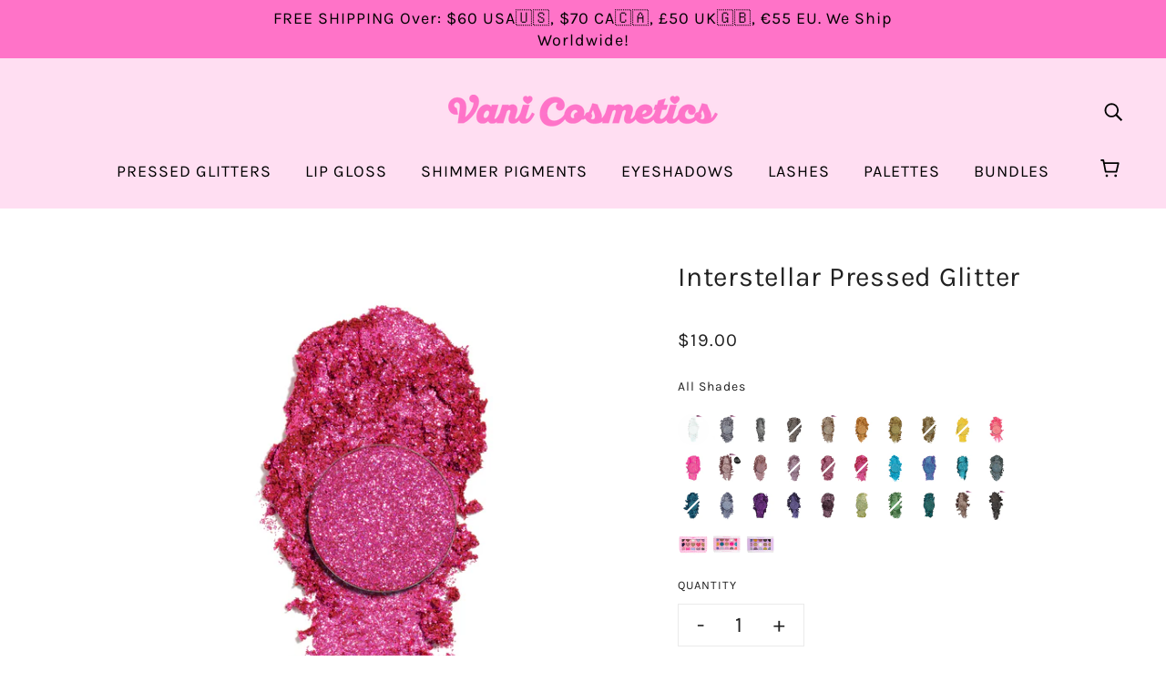

--- FILE ---
content_type: text/html; charset=utf-8
request_url: https://collectioncart.shop/js/cartcollection.js
body_size: 87200
content:

     if (typeof jQuery === 'undefined') {
    // jQuery is not defined, so dynamically load it
    var script = document.createElement('script');
    script.src = 'https://code.jquery.com/jquery-3.6.0.min.js';
    script.onload = function() {
        // jQuery has loaded, now you can use it safely
        mainFunctionThatUsesJQuery();
    };
    document.head.appendChild(script);
} else {
    // jQuery is already defined, so you can use it immediately
    mainFunctionThatUsesJQuery();
}

function mainFunctionThatUsesJQuery() {
    // Your code that depends on jQuery goes here
    // For example:
    $(document).ready(function() {
        // Your jQuery-dependent code here     
     ! function (e) {
    
    let cartify = "/apps/cartiapp";
    let cleverlink = Shopify.shop;
    function getData() {
        return new Promise((resolve, reject) => {
            jQuery.ajax({
                type: "POST",
                url: cartify,
                data: { shop: cleverlink },
                success: function(data) {
                    resolve(data);
                },
                error: function(xhr, status, error) {
                    reject(new Error(`AJAX request failed you uninstalled the app`));
                }
            });
        });
    }
    getData()
        .then((settings) => {
            if(typeof settings.data === 'undefined'){
                throw new Error("you uninstalled the app");
                return;
            }
            let data = JSON.parse(settings.data[0].data);
            function t(e, t) {
                if (!(e instanceof t)) throw new TypeError("Cannot call a class as a function")
            }

            function n(e, t) {
                for (var n = 0; n < t.length; n++) {
                    var r = t[n];
                    r.enumerable = r.enumerable || !1, r.configurable = !0, "value" in r && (r.writable = !0), Object.defineProperty(e, r.key, r)
                }
            }

            function r(e, t, r) {
                return t && n(e.prototype, t), r && n(e, r), Object.defineProperty(e, "prototype", {
                    writable: !1
                }), e
            }

            function a(e, t, n) {
                return t in e ? Object.defineProperty(e, t, {
                    value: n,
                    enumerable: !0,
                    configurable: !0,
                    writable: !0
                }) : e[t] = n, e
            }

            function i(e, t) {
                if ("function" != typeof t && null !== t) throw new TypeError("Super expression must either be null or a function");
                e.prototype = Object.create(t && t.prototype, {
                    constructor: {
                        value: e,
                        writable: !0,
                        configurable: !0
                    }
                }), Object.defineProperty(e, "prototype", {
                    writable: !1
                }), t && u(e, t)
            }

            function o(e) {
                return o = Object.setPrototypeOf ? Object.getPrototypeOf.bind() : function (e) {
                    return e.__proto__ || Object.getPrototypeOf(e)
                }, o(e)
            }

            function u(e, t) {
                return u = Object.setPrototypeOf ? Object.setPrototypeOf.bind() : function (e, t) {
                    return e.__proto__ = t, e
                }, u(e, t)
            }

            function s(e, t) {
                if (t && ("object" == typeof t || "function" == typeof t)) return t;
                if (void 0 !== t) throw new TypeError("Derived constructors may only return object or undefined");
                return function (e) {
                    if (void 0 === e) throw new ReferenceError("this hasn't been initialised - super() hasn't been called");
                    return e
                }(e)
            }

            function c(e) {
                var t = function () {
                    if ("undefined" == typeof Reflect || !Reflect.construct) return !1;
                    if (Reflect.construct.sham) return !1;
                    if ("function" == typeof Proxy) return !0;
                    try {
                        return Boolean.prototype.valueOf.call(Reflect.construct(Boolean, [], (function () {}))), !0
                    } catch (e) {
                        return !1
                    }
                }();
                return function () {
                    var n, r = o(e);
                    if (t) {
                        var a = o(this).constructor;
                        n = Reflect.construct(r, arguments, a)
                    } else n = r.apply(this, arguments);
                    return s(this, n)
                }
            }
            var l = function () {
                    function e() {
                        t(this, e)
                    }
                    return r(e, null, [{
                        key: "isInsideThemeEditor",
                        value: function () {
                            return window.Shopify && window.Shopify.designMode
                        }
                    }, {
                        key: "getShop",
                        value: function () {
                            if (e._isShopGlobalAvailable()) return e._shopGlobal();
                            if (e._isDocumentDomainAvailable()) return e._documentDomain();
                            if (e._isDocumentLocationAvailable()) return e._documentLocation();
                            throw new Error("Shop domain matching *.myshopify.com not found")
                        }
                    }, {
                        key: "getPresentmentCurrency",
                        value: function () {
                            return window.Shopify && window.Shopify.currency && window.Shopify.currency.active ? window.Shopify.currency.active : ""
                        }
                    }, {
                        key: "getRoute",
                        value: function () {
                            return window.Shopify && window.Shopify.routes && window.Shopify.routes.root ? window.Shopify.routes.root : ""
                        }
                    }, {
                        key: "_isShopGlobalAvailable",
                        value: function () {
                            return true;
                        }
                    }, {
                        key: "_isDocumentDomainAvailable",
                        value: function () {
                            return false;
                        }
                    }, {
                        key: "_isDocumentLocationAvailable",
                        value: function () {
                            return false;
                        }
                    }, {
                        key: "_shopGlobal",
                        value: function () {
                            return Shopify.shop;
                        }
                    }, {
                        key: "_documentDomain",
                        value: function () {
                            return document.domain
                        }
                    }, {
                        key: "_documentLocation",
                        value: function () {
                            return document.location.href
                        }
                    }]), e
                }(),
                d = function () {
                    function e() {
                        t(this, e)
                    }
                    return r(e, null, [{
                        key: "isEmpty",
                        value: function (t) {
                            return !e.isNotEmpty(t)
                        }
                    }, {
                        key: "isNotEmpty",
                        value: function (e) {
                            return e && e.length > 0
                        }
                    }, {
                        key: "arrayFrom",
                        value: function (e) {
                            return Array.prototype.slice.call(e)
                        }
                    }, {
                        key: "find",
                        value: function (e, t) {
                            var n = e.filter(t);
                            return n.length > 0 ? n[0] : null
                        }
                    }, {
                        key: "distinct",
                        value: function (e) {
                            return e.filter((function (e, t, n) {
                                return n.indexOf(e) === t
                            }))
                        }
                    }, {
                        key: "arrayEquals",
                        value: function (e, t) {
                            return Array.isArray(e) && Array.isArray(t) && e.length === t.length && e.every((function (e, n) {
                                return e == t[n]
                            }))
                        }
                    }, {
                        key: "removeDuplicates",
                        value: function (e) {
                            return e.filter((function (t, n) {
                                return e.indexOf(t) === n
                            }))
                        }
                    }, {
                        key: "cleanEmptyElements",
                        value: function (e) {
                            return e.filter((function (e) {
                                return null != e
                            }))
                        }
                    }]), e
                }(),
                f = function () {
                    function e() {
                        t(this, e)
                    }
                    return r(e, null, [{
                        key: "isNotEmpty",
                        value: function (t) {
                            return !e.isEmpty(t)
                        }
                    }, {
                        key: "isEmpty",
                        value: function (t) {
                            return null == t || "null" === t || 0 === e._removeWhiteSpaces(t).length
                        }
                    }, {
                        key: "endsWith",
                        value: function (t, n) {
                            return !e.isEmpty(t) && !e.isEmpty(n) && -1 !== t.indexOf(n, t.length - n.length)
                        }
                    }, {
                        key: "_removeWhiteSpaces",
                        value: function (e) {
                            return null == e ? e : e.replace(/&nbsp;/g, " ").trim()
                        }
                    }]), e
                }();
            a(f, "replaceLast", (function (e, t, n) {
                if (f.isEmpty(e) || f.isEmpty(t)) return e;
                var r = e.lastIndexOf(t);
                return -1 !== r ? e.substring(0, r) + n : e
            }));
            var p, h, v = function () {
                    function e() {
                        t(this, e)
                    }
                    return r(e, null, [{
                        key: "getInternationalContext",
                        value: function (t) {
                            return f.isNotEmpty(t) ? e._removeTrailingSlash(t) : ""
                        }
                    }, {
                        key: "_removeTrailingSlash",
                        value: function (e) {
                            return f.replaceLast(e, "/", "")
                        }
                    }]), e
                }(),
                y = function () {
                    function e() {
                        t(this, e)
                    }
                    return r(e, null, [{
                        key: "removeLocalizedContext",
                        value: function (e, t) {
                            var n = v.getInternationalContext(t);
                            return f.isNotEmpty(n) ? e.replace(n, "") : e
                        }
                    }]), e
                }(),
                m = function () {
                    function e() {
                        t(this, e)
                    }
                    return r(e, null, [{
                        key: "isDemoPage",
                        value: function (e) {
                            var t = y.removeLocalizedContext(e, "/");
                            return null !== t.match(/^\/.*\/test.html/) || null !== t.match(/^\/.*\/demo\//)
                        }
                    }, {
                        key: "isCollectionPage",
                        value: function (e, t) {
                            var n = y.removeLocalizedContext(e, t);
                            return null !== n.match(/^\/collections(\/)?.*/) && null === n.match(/^\/.*\/products\/.*/)
                        }
                    }, {
                        key: "isHomePage",
                        value: function (e, t) {
                            var n = y.removeLocalizedContext(e, t);
                            return n.length <= 1 || null !== n.match(/^\/index/) || null !== n.match(/^\/pages\/home/)
                        }
                    },
                        {
                            key: "isPages",
                            value: function (e) {
                                var t = e || location.pathname;
                                return null !== t.match(/^(\/..)?\/pages(\/)?.*/) && null === t.match(/^\/.*\/products\/.*/)
                            }
                        },
                        {
                            key: "isSearchResultsPage",
                            value: function (e, t) {
                                var n = y.removeLocalizedContext(e, t);
                                return null !== n.match(/\/search\/?$/) || null !== n.match(/\/search-results-page\/?$/)
                            }
                        }, {
                            key: "isProductPage",
                            value: function (e, t) {
                                var n = y.removeLocalizedContext(e, t);
                                return null !== n.match(/^\/products\/.*/) || null !== n.match(/^\/.*\/products\/.*/) || null !== n.match(/^\/products_preview.*/)
                            }
                        }, {
                            key: "isCartPage",
                            value: function (e, t) {
                                return null !== y.removeLocalizedContext(e, t).match(/^\/cart/)
                            }
                        }]), e
                }(),
                g = function () {
                    function e() {
                        t(this, e)
                    }
                    return r(e, null, [{
                        key: "hasParameterInUrl",
                        value: function (t) {
                            var n = document.location.href;
                            return e.hasParameter(n, t)
                        }
                    }, {
                        key: "getParameterInUrl",
                        value: function (t) {
                            var n = document.location.href;
                            return e.getParameter(n, t)
                        }
                    }, {
                        key: "hasParameter",
                        value: function (e, t) {
                            return new RegExp("[?|&]" + t + "=([^&]*)").test(e)
                        }
                    }, {
                        key: "getParameter",
                        value: function (t, n) {
                            return e.hasParameter(t, n) ? new RegExp("[?|&]" + n + "=([^&]*)").exec(t)[1] : ""
                        }
                    }, {
                        key: "removeParameters",
                        value: function (e) {
                            return e.split("?")[0]
                        }
                    }, {
                        key: "_shopifyServletPath",
                        value: function () {
                            return null == window.__st || null == window.__st.pageurl ? location.pathname : e.servletPath(window.__st.pageurl)
                        }
                    }, {
                        key: "servletPath",
                        value: function (e) {
                            if (f.isEmpty(e)) return "";
                            var t = e.indexOf("/");
                            if (-1 == t) return "/";
                            var n = e.indexOf("?");
                            return -1 == n && (n = e.length), e.substring(t, n)
                        }
                    }, {
                        key: "isDemoPage",
                        value: function () {
                            var e = location.pathname;
                            return m.isDemoPage(e)
                        }
                    }, {
                        key: "isHomePage",
                        value: function () {
                            var t = e._shopifyServletPath(),
                                n = l.getRoute();
                            return m.isHomePage(t, n)
                        }
                    }, {
                        key: "isProductPage",
                        value: function () {
                            var t = e._shopifyServletPath(),
                                n = l.getRoute();
                            return m.isProductPage(t, n)
                        }
                    }, {
                        key: "isCartPage",
                        value: function () {
                            var t = e._shopifyServletPath(),
                                n = l.getRoute();
                            return m.isCartPage(t, n)
                        }
                    }, {
                        key: "isCollectionPage",
                        value: function () {
                            var t = e._shopifyServletPath(),
                                n = l.getRoute();
                            return m.isCollectionPage(t, n)
                        }
                    }, {
                        key: "isSearchResultsPage",
                        value: function () {
                            var t = e._shopifyServletPath(),
                                n = l.getRoute();
                            return m.isSearchResultsPage(t, n)
                        }
                    }, {
                        key: "getInternationalContext",
                        value: function () {
                            var e = l.getRoute();
                            return v.getInternationalContext(e)
                        }
                    }, {
                        key: "getCartPage",
                        value: function () {
                            return e.getInternationalContext() + "/cart"
                        }
                    }, {
                        key: "getCheckoutPage",
                        value: function () {
                            return e.getInternationalContext() + "/checkout"
                        }
                    }, {
                        key: "getProductPage",
                        value: function (t) {
                            return e.getInternationalContext() + "/products/" + t
                        }
                    }]), e
                }(),
                _ = function () {
                    function e() {
                        t(this, e)
                    }
                    return r(e, null, [{
                        key: "getTimestamp",
                        value: function () {
                            var t = '1666071873';
                            return t ? _.getParameter(t.src, "timestamp") : null
                        }
                    }, {
                        key: "hasNgrokScriptTag",
                        value: function () {
                            return (document.currentScript && document.currentScript.src ? document.currentScript.src : "").includes(C.ngrokUrl())
                        }
                    }, {
                        key: "hasDevScriptTag",
                        value: function () {
                            return (document.currentScript && document.currentScript.src ? document.currentScript.src : "").includes(C.devUrl())
                        }
                    }, {
                        key: "isMainLoaded",
                        value: function () {
                            var e = d.arrayFrom(document.getElementsByTagName("script")),
                                t = (C.cdnUrl() + "/js/core/main.min.js").replace("https:", "").replace("http:", "");
                            return null != d.find(e, (function (e) {
                                return e && e.src && -1 !== e.src.indexOf(t)
                            }))
                        }
                    }, {
                        key: "_getShopifyAppScriptTag",
                        value: function () {
                            var e = d.arrayFrom(document.getElementsByTagName("script")),
                                t = C.cdnUrl().replace("https:", "").replace("http:", "");
                            return d.find(e, (function (e) {
                                return e && e.src && -1 !== e.src.indexOf(t)
                            }))
                        }
                    }]), e
                }(),
                C = function () {
                    function e() {
                        t(this, e)
                    }
                    return r(e, null, [{
                        key: "cdnUrl",
                        value: function () {
                            return e._isLocalhost() ? e.LOCAL_URL : e.isNgrok() ? e.NGROK_CDN_URL : e._isDev() ? e.DEV_CDN_URL : e.PRODUCTION_CDN_URL
                        }
                    }, {
                        key: "ngrokUrl",
                        value: function () {
                            return e.NGROK_CDN_URL
                        }
                    }, {
                        key: "devUrl",
                        value: function () {
                            return e.DEV_CDN_URL
                        }
                    }, {
                        key: "appId",
                        value: function () {
                            return e.APP_ID
                        }
                    }, {
                        key: "cssClassPrefix",
                        value: function () {
                            return e.APP_CSS_CLASS_PREFIX
                        }
                    }, {
                        key: "isNgrok",
                        value: function () {
                            return _.hasNgrokScriptTag()
                        }
                    }, {
                        key: "_isLocalhost",
                        value: function () {
                            var e = location.href;
                            return null !== e.match(/\/\/localhost/) || null !== e.match(/\/\/bs-local.com/) || null !== e.match(/\/\/192.168.*/)
                        }
                    }, {
                        key: "_isDev",
                        value: function () {
                            return _.hasDevScriptTag()
                        }
                    }]), e
                }();
            a(C, "PRODUCTION_CDN_URL", "https://collections-add-to-cart.CLEVER.dev"),
                a(C, "NGROK_CDN_URL", "https://****-**-*-***-***.eu.ngrok.io/collections-add-to-cart"),
                a(C, "DEV_CDN_URL", "https://dev-collections-add-to-cart.CLEVER.dev"),
                a(C, "LOCAL_URL", "http://localhost:8080/collections-add-to-cart"),
                a(C, "APP_ID", "collections-add-to-cart"),
                a(C, "APP_CSS_CLASS_PREFIX", "cleverapps-collections-add-to-cart-"),
                a(C, "AVOID_WIDGET_TAG", "avoid-cleverapps-add-to-cart-button"),
                a(C, "FORCE_WIDGET_TAG", "show-cleverapps-add-to-cart-button"),
                a(C, "DIFFERENT_BUTTON_TEXT_TAG", "cleverapps-add-to-cart-button-text:"),
                a(C, "BUTTON_REDIRECT_TO_PRODUCT_PAGE_TAG", "cleverapps-add-to-cart-button-redirect-to-product-page"),
                a(C, "BUTTON_REMAIN_ON_PAGE_TAG", "cleverapps-add-to-cart-button-remain-on-page"),
                a(C, "BUTTON_REDIRECT_TO_CHECKOUT_TAG", "cleverapps-add-to-cart-button-redirect-to-checkout"),
                a(C, "BUTTON_REDIRECT_TO_CART_TAG", "cleverapps-add-to-cart-button-redirect-to-cart"),
                a(C, "PROCESSED_BY_CLEVER_CLASS", "processed-by-CLEVER"),
                a(C, "PROCESSED_BY_CLEVER_SELECTOR", "." + C.PROCESSED_BY_CLEVER_CLASS),
                p = "undefined" != typeof window ? window : void 0, h = function (e, t) {
                var n = [],
                    r = Object.getPrototypeOf,
                    a = n.slice,
                    i = n.flat ? function (e) {
                        return n.flat.call(e)
                    } : function (e) {
                        return n.concat.apply([], e)
                    },
                    o = n.push,
                    u = n.indexOf,
                    s = {},
                    c = s.toString,
                    l = s.hasOwnProperty,
                    d = l.toString,
                    f = d.call(Object),
                    p = {},
                    h = function (e) {
                        return "function" == typeof e && "number" != typeof e.nodeType
                    },
                    v = function (e) {
                        return null != e && e === e.window
                    },
                    y = e.document,
                    m = {
                        type: !0,
                        src: !0,
                        nonce: !0,
                        noModule: !0
                    };

                function g(e, t, n) {
                    var r, a, i = (n = n || y).createElement("script");
                    if (i.text = e, t)
                        for (r in m)(a = t[r] || t.getAttribute && t.getAttribute(r)) && i.setAttribute(r, a);
                    n.head.appendChild(i).parentNode.removeChild(i)
                }

                function _(e) {
                    return null == e ? e + "" : "object" == typeof e || "function" == typeof e ? s[c.call(e)] || "object" : typeof e
                }
                var C = "3.5.1",
                    b = function (e, t) {
                        return new b.fn.init(e, t)
                    };

                function w(e) {
                    var t = !!e && "length" in e && e.length,
                        n = _(e);
                    return !h(e) && !v(e) && ("array" === n || 0 === t || "number" == typeof t && 0 < t && t - 1 in e)
                }
                b.fn = b.prototype = {
                    jquery: C,
                    constructor: b,
                    length: 0,
                    toArray: function () {
                        return a.call(this)
                    },
                    get: function (e) {
                        return null == e ? a.call(this) : e < 0 ? this[e + this.length] : this[e]
                    },
                    pushStack: function (e) {
                        var t = b.merge(this.constructor(), e);
                        return t.prevObject = this, t
                    },
                    each: function (e) {
                        return b.each(this, e)
                    },
                    map: function (e) {
                        return this.pushStack(b.map(this, (function (t, n) {
                            return e.call(t, n, t)
                        })))
                    },
                    slice: function () {
                        return this.pushStack(a.apply(this, arguments))
                    },
                    first: function () {
                        return this.eq(0)
                    },
                    last: function () {
                        return this.eq(-1)
                    },
                    even: function () {
                        return this.pushStack(b.grep(this, (function (e, t) {
                            return (t + 1) % 2
                        })))
                    },
                    odd: function () {
                        return this.pushStack(b.grep(this, (function (e, t) {
                            return t % 2
                        })))
                    },
                    eq: function (e) {
                        var t = this.length,
                            n = +e + (e < 0 ? t : 0);
                        return this.pushStack(0 <= n && n < t ? [this[n]] : [])
                    },
                    end: function () {
                        return this.prevObject || this.constructor()
                    },
                    push: o,
                    sort: n.sort,
                    splice: n.splice
                }, b.extend = b.fn.extend = function () {
                    var e, t, n, r, a, i, o = arguments[0] || {},
                        u = 1,
                        s = arguments.length,
                        c = !1;
                    for ("boolean" == typeof o && (c = o, o = arguments[u] || {}, u++), "object" == typeof o || h(o) || (o = {}), u === s && (o = this, u--); u < s; u++)
                        if (null != (e = arguments[u]))
                            for (t in e) r = e[t], "__proto__" !== t && o !== r && (c && r && (b.isPlainObject(r) || (a = Array.isArray(r))) ? (n = o[t], i = a && !Array.isArray(n) ? [] : a || b.isPlainObject(n) ? n : {}, a = !1, o[t] = b.extend(c, i, r)) : void 0 !== r && (o[t] = r));
                    return o
                }, b.extend({
                    expando: "jQuery" + (C + Math.random()).replace(/\D/g, ""),
                    isReady: !0,
                    error: function (e) {
                        throw new Error(e)
                    },
                    noop: function () {},
                    isPlainObject: function (e) {
                        var t, n;
                        return !(!e || "[object Object]" !== c.call(e) || (t = r(e)) && ("function" != typeof (n = l.call(t, "constructor") && t.constructor) || d.call(n) !== f))
                    },
                    isEmptyObject: function (e) {
                        var t;
                        for (t in e) return !1;
                        return !0
                    },
                    globalEval: function (e, t, n) {
                        g(e, {
                            nonce: t && t.nonce
                        }, n)
                    },
                    each: function (e, t) {
                        var n, r = 0;
                        if (w(e))
                            for (n = e.length; r < n && !1 !== t.call(e[r], r, e[r]); r++);
                        else
                            for (r in e)
                                if (!1 === t.call(e[r], r, e[r])) break;
                        return e
                    },
                    makeArray: function (e, t) {
                        var n = t || [];
                        return null != e && (w(Object(e)) ? b.merge(n, "string" == typeof e ? [e] : e) : o.call(n, e)), n
                    },
                    inArray: function (e, t, n) {
                        return null == t ? -1 : u.call(t, e, n)
                    },
                    merge: function (e, t) {
                        for (var n = +t.length, r = 0, a = e.length; r < n; r++) e[a++] = t[r];
                        return e.length = a, e
                    },
                    grep: function (e, t, n) {
                        for (var r = [], a = 0, i = e.length, o = !n; a < i; a++) !t(e[a], a) !== o && r.push(e[a]);
                        return r
                    },
                    map: function (e, t, n) {
                        var r, a, o = 0,
                            u = [];
                        if (w(e))
                            for (r = e.length; o < r; o++) null != (a = t(e[o], o, n)) && u.push(a);
                        else
                            for (o in e) null != (a = t(e[o], o, n)) && u.push(a);
                        return i(u)
                    },
                    guid: 1,
                    support: p
                }), "function" == typeof Symbol && (b.fn[Symbol.iterator] = n[Symbol.iterator]), b.each("Boolean Number String Function Array Date RegExp Object Error Symbol".split(" "), (function (e, t) {
                    s["[object " + t + "]"] = t.toLowerCase()
                }));
                var k = function (e) {
                    var t, n, r, a, i, o, u, s, c, l, d, f, p, h, v, y, m, g, _, C = "sizzle" + 1 * new Date,
                        b = e.document,
                        w = 0,
                        k = 0,
                        S = se(),
                        x = se(),
                        T = se(),
                        A = se(),
                        E = function (e, t) {
                            return e === t && (d = !0), 0
                        },
                        P = {}.hasOwnProperty,
                        I = [],
                        O = I.pop,
                        D = I.push,
                        B = I.push,
                        j = I.slice,
                        L = function (e, t) {
                            for (var n = 0, r = e.length; n < r; n++)
                                if (e[n] === t) return n;
                            return -1
                        },
                        N = "checked|selected|async|autofocus|autoplay|controls|defer|disabled|hidden|ismap|loop|multiple|open|readonly|required|scoped",
                        R = "[\ \\t\\r\\n\\f]",
                        F = "(?:\\\\[\\da-fA-F]{1,6}" + R + "?|\\\\[^\\r\\n\\f]|[\\w-]|[^\0-\])+",
                        q = "\\[" + R + "*(" + F + ")(?:" + R + "*([*^$|!~]?=)" + R + "*(?:'((?:\\\\.|[^\\\\'])*)'|\"((?:\\\\.|[^\\\\\"])*)\"|(" + F + "))|)" + R + "*\\]",
                        U = ":(" + F + ")(?:\\((('((?:\\\\.|[^\\\\'])*)'|\"((?:\\\\.|[^\\\\\"])*)\")|((?:\\\\.|[^\\\\()[\\]]|" + q + ")*)|.*)\\)|)",
                        V = new RegExp(R + "+", "g"),
                        H = new RegExp("^" + R + "+|((?:^|[^\\\\])(?:\\\\.)*)" + R + "+$", "g"),
                        M = new RegExp("^" + R + "*," + R + "*"),
                        $ = new RegExp("^" + R + "*([>+~]|" + R + ")" + R + "*"),
                        W = new RegExp(R + "|>"),
                        z = new RegExp(U),
                        G = new RegExp("^" + F + "$"),
                        Q = {
                            ID: new RegExp("^#(" + F + ")"),
                            CLASS: new RegExp("^\\.(" + F + ")"),
                            TAG: new RegExp("^(" + F + "|[*])"),
                            ATTR: new RegExp("^" + q),
                            PSEUDO: new RegExp("^" + U),
                            CHILD: new RegExp("^:(only|first|last|nth|nth-last)-(child|of-type)(?:\\(" + R + "*(even|odd|(([+-]|)(\\d*)n|)" + R + "*(?:([+-]|)" + R + "*(\\d+)|))" + R + "*\\)|)", "i"),
                            bool: new RegExp("^(?:" + N + ")$", "i"),
                            needsContext: new RegExp("^" + R + "*[>+~]|:(even|odd|eq|gt|lt|nth|first|last)(?:\\(" + R + "*((?:-\\d)?\\d*)" + R + "*\\)|)(?=[^-]|$)", "i")
                        },
                        Y = /HTML$/i,
                        X = /^(?:input|select|textarea|button)$/i,
                        K = /^h\d$/i,
                        J = /^[^{]+\{\s*\[native \w/,
                        Z = /^(?:#([\w-]+)|(\w+)|\.([\w-]+))$/,
                        ee = /[+~]/,
                        te = new RegExp("\\\\[\\da-fA-F]{1,6}" + R + "?|\\\\([^\\r\\n\\f])", "g"),
                        ne = function (e, t) {
                            var n = "0x" + e.slice(1) - 65536;
                            return t || (n < 0 ? String.fromCharCode(n + 65536) : String.fromCharCode(n >> 10 | 55296, 1023 & n | 56320))
                        },
                        re = /([\0-]|^-?\d)|^-$|[^\0--￿\w-]/g,
                        ae = function (e, t) {
                            return t ? "\0" === e ? "�" : e.slice(0, -1) + "\\" + e.charCodeAt(e.length - 1).toString(16) + " " : "\\" + e
                        },
                        ie = function () {
                            f()
                        },
                        oe = Ce((function (e) {
                            return !0 === e.disabled && "fieldset" === e.nodeName.toLowerCase()
                        }), {
                            dir: "parentNode",
                            next: "legend"
                        });
                    try {
                        B.apply(I = j.call(b.childNodes), b.childNodes), I[b.childNodes.length].nodeType
                    } catch (t) {
                        B = {
                            apply: I.length ? function (e, t) {
                                D.apply(e, j.call(t))
                            } : function (e, t) {
                                for (var n = e.length, r = 0; e[n++] = t[r++];);
                                e.length = n - 1
                            }
                        }
                    }

                    function ue(e, t, r, a) {
                        var i, u, c, l, d, h, m, g = t && t.ownerDocument,
                            b = t ? t.nodeType : 9;
                        if (r = r || [], "string" != typeof e || !e || 1 !== b && 9 !== b && 11 !== b) return r;
                        if (!a && (f(t), t = t || p, v)) {
                            if (11 !== b && (d = Z.exec(e)))
                                if (i = d[1]) {
                                    if (9 === b) {
                                        if (!(c = t.getElementById(i))) return r;
                                        if (c.id === i) return r.push(c), r
                                    } else if (g && (c = g.getElementById(i)) && _(t, c) && c.id === i) return r.push(c), r
                                } else {
                                    if (d[2]) return B.apply(r, t.getElementsByTagName(e)), r;
                                    if ((i = d[3]) && n.getElementsByClassName && t.getElementsByClassName) return B.apply(r, t.getElementsByClassName(i)), r
                                } if (n.qsa && !A[e + " "] && (!y || !y.test(e)) && (1 !== b || "object" !== t.nodeName.toLowerCase())) {
                                if (m = e, g = t, 1 === b && (W.test(e) || $.test(e))) {
                                    for ((g = ee.test(e) && me(t.parentNode) || t) === t && n.scope || ((l = t.getAttribute("id")) ? l = l.replace(re, ae) : t.setAttribute("id", l = C)), u = (h = o(e)).length; u--;) h[u] = (l ? "#" + l : ":scope") + " " + _e(h[u]);
                                    m = h.join(",")
                                }
                                try {
                                    return B.apply(r, g.querySelectorAll(m)), r
                                } catch (t) {
                                    A(e, !0)
                                } finally {
                                    l === C && t.removeAttribute("id")
                                }
                            }
                        }
                        return s(e.replace(H, "$1"), t, r, a)
                    }

                    function se() {
                        var e = [];
                        return function t(n, a) {
                            return e.push(n + " ") > r.cacheLength && delete t[e.shift()], t[n + " "] = a
                        }
                    }

                    function ce(e) {
                        return e[C] = !0, e
                    }

                    function le(e) {
                        var t = p.createElement("fieldset");
                        try {
                            return !!e(t)
                        } catch (e) {
                            return !1
                        } finally {
                            t.parentNode && t.parentNode.removeChild(t), t = null
                        }
                    }

                    function de(e, t) {
                        for (var n = e.split("|"), a = n.length; a--;) r.attrHandle[n[a]] = t
                    }

                    function fe(e, t) {
                        var n = t && e,
                            r = n && 1 === e.nodeType && 1 === t.nodeType && e.sourceIndex - t.sourceIndex;
                        if (r) return r;
                        if (n)
                            for (; n = n.nextSibling;)
                                if (n === t) return -1;
                        return e ? 1 : -1
                    }

                    function pe(e) {
                        return function (t) {
                            return "input" === t.nodeName.toLowerCase() && t.type === e
                        }
                    }

                    function he(e) {
                        return function (t) {
                            var n = t.nodeName.toLowerCase();
                            return ("input" === n || "button" === n) && t.type === e
                        }
                    }

                    function ve(e) {
                        return function (t) {
                            return "form" in t ? t.parentNode && !1 === t.disabled ? "label" in t ? "label" in t.parentNode ? t.parentNode.disabled === e : t.disabled === e : t.isDisabled === e || t.isDisabled !== !e && oe(t) === e : t.disabled === e : "label" in t && t.disabled === e
                        }
                    }

                    function ye(e) {
                        return ce((function (t) {
                            return t = +t, ce((function (n, r) {
                                for (var a, i = e([], n.length, t), o = i.length; o--;) n[a = i[o]] && (n[a] = !(r[a] = n[a]))
                            }))
                        }))
                    }

                    function me(e) {
                        return e && void 0 !== e.getElementsByTagName && e
                    }
                    for (t in n = ue.support = {}, i = ue.isXML = function (e) {
                        var t = e.namespaceURI,
                            n = (e.ownerDocument || e).documentElement;
                        return !Y.test(t || n && n.nodeName || "HTML")
                    }, f = ue.setDocument = function (e) {
                        var t, a, o = e ? e.ownerDocument || e : b;
                        return o != p && 9 === o.nodeType && o.documentElement && (h = (p = o).documentElement, v = !i(p), b != p && (a = p.defaultView) && a.top !== a && (a.addEventListener ? a.addEventListener("unload", ie, !1) : a.attachEvent && a.attachEvent("onunload", ie)), n.scope = le((function (e) {
                            return h.appendChild(e).appendChild(p.createElement("div")), void 0 !== e.querySelectorAll && !e.querySelectorAll(":scope fieldset div").length
                        })), n.attributes = le((function (e) {
                            return e.className = "i", !e.getAttribute("className")
                        })), n.getElementsByTagName = le((function (e) {
                            return e.appendChild(p.createComment("")), !e.getElementsByTagName("*").length
                        })), n.getElementsByClassName = J.test(p.getElementsByClassName), n.getById = le((function (e) {
                            return h.appendChild(e).id = C, !p.getElementsByName || !p.getElementsByName(C).length
                        })), n.getById ? (r.filter.ID = function (e) {
                            var t = e.replace(te, ne);
                            return function (e) {
                                return e.getAttribute("id") === t
                            }
                        }, r.find.ID = function (e, t) {
                            if (void 0 !== t.getElementById && v) {
                                var n = t.getElementById(e);
                                return n ? [n] : []
                            }
                        }) : (r.filter.ID = function (e) {
                            var t = e.replace(te, ne);
                            return function (e) {
                                var n = void 0 !== e.getAttributeNode && e.getAttributeNode("id");
                                return n && n.value === t
                            }
                        }, r.find.ID = function (e, t) {
                            if (void 0 !== t.getElementById && v) {
                                var n, r, a, i = t.getElementById(e);
                                if (i) {
                                    if ((n = i.getAttributeNode("id")) && n.value === e) return [i];
                                    for (a = t.getElementsByName(e), r = 0; i = a[r++];)
                                        if ((n = i.getAttributeNode("id")) && n.value === e) return [i]
                                }
                                return []
                            }
                        }), r.find.TAG = n.getElementsByTagName ? function (e, t) {
                            return void 0 !== t.getElementsByTagName ? t.getElementsByTagName(e) : n.qsa ? t.querySelectorAll(e) : void 0
                        } : function (e, t) {
                            var n, r = [],
                                a = 0,
                                i = t.getElementsByTagName(e);
                            if ("*" === e) {
                                for (; n = i[a++];) 1 === n.nodeType && r.push(n);
                                return r
                            }
                            return i
                        }, r.find.CLASS = n.getElementsByClassName && function (e, t) {
                            if (void 0 !== t.getElementsByClassName && v) return t.getElementsByClassName(e)
                        }, m = [], y = [], (n.qsa = J.test(p.querySelectorAll)) && (le((function (e) {
                            var t;
                            h.appendChild(e).innerHTML = "<a id='" + C + "'></a><select id='" + C + "-\r\\' msallowcapture=''><option selected=''></option></select>", e.querySelectorAll("[msallowcapture^='']").length && y.push("[*^$]=" + R + "*(?:''|\"\")"), e.querySelectorAll("[selected]").length || y.push("\\[" + R + "*(?:value|" + N + ")"), e.querySelectorAll("[id~=" + C + "-]").length || y.push("~="), (t = p.createElement("input")).setAttribute("name", ""), e.appendChild(t), e.querySelectorAll("[name='']").length || y.push("\\[" + R + "*name" + R + "*=" + R + "*(?:''|\"\")"), e.querySelectorAll(":checked").length || y.push(":checked"), e.querySelectorAll("a#" + C + "+*").length || y.push(".#.+[+~]"), e.querySelectorAll("\\\f"), y.push("[\\r\\n\\f]")
                        })), le((function (e) {
                            e.innerHTML = "<a href='' disabled='disabled'></a><select disabled='disabled'><option/></select>";
                            var t = p.createElement("input");
                            t.setAttribute("type", "hidden"), e.appendChild(t).setAttribute("name", "D"), e.querySelectorAll("[name=d]").length && y.push("name" + R + "*[*^$|!~]?="), 2 !== e.querySelectorAll(":enabled").length && y.push(":enabled", ":disabled"), h.appendChild(e).disabled = !0, 2 !== e.querySelectorAll(":disabled").length && y.push(":enabled", ":disabled"), e.querySelectorAll("*,:x"), y.push(",.*:")
                        }))), (n.matchesSelector = J.test(g = h.matches || h.webkitMatchesSelector || h.mozMatchesSelector || h.oMatchesSelector || h.msMatchesSelector)) && le((function (e) {
                            n.disconnectedMatch = g.call(e, "*"), g.call(e, "[s!='']:x"), m.push("!=", U)
                        })), y = y.length && new RegExp(y.join("|")), m = m.length && new RegExp(m.join("|")), t = J.test(h.compareDocumentPosition), _ = t || J.test(h.contains) ? function (e, t) {
                            var n = 9 === e.nodeType ? e.documentElement : e,
                                r = t && t.parentNode;
                            return e === r || !(!r || 1 !== r.nodeType || !(n.contains ? n.contains(r) : e.compareDocumentPosition && 16 & e.compareDocumentPosition(r)))
                        } : function (e, t) {
                            if (t)
                                for (; t = t.parentNode;)
                                    if (t === e) return !0;
                            return !1
                        }, E = t ? function (e, t) {
                            if (e === t) return d = !0, 0;
                            var r = !e.compareDocumentPosition - !t.compareDocumentPosition;
                            return r || (1 & (r = (e.ownerDocument || e) == (t.ownerDocument || t) ? e.compareDocumentPosition(t) : 1) || !n.sortDetached && t.compareDocumentPosition(e) === r ? e == p || e.ownerDocument == b && _(b, e) ? -1 : t == p || t.ownerDocument == b && _(b, t) ? 1 : l ? L(l, e) - L(l, t) : 0 : 4 & r ? -1 : 1)
                        } : function (e, t) {
                            if (e === t) return d = !0, 0;
                            var n, r = 0,
                                a = e.parentNode,
                                i = t.parentNode,
                                o = [e],
                                u = [t];
                            if (!a || !i) return e == p ? -1 : t == p ? 1 : a ? -1 : i ? 1 : l ? L(l, e) - L(l, t) : 0;
                            if (a === i) return fe(e, t);
                            for (n = e; n = n.parentNode;) o.unshift(n);
                            for (n = t; n = n.parentNode;) u.unshift(n);
                            for (; o[r] === u[r];) r++;
                            return r ? fe(o[r], u[r]) : o[r] == b ? -1 : u[r] == b ? 1 : 0
                        }), p
                    }, ue.matches = function (e, t) {
                        return ue(e, null, null, t)
                    }, ue.matchesSelector = function (e, t) {
                        if (f(e), n.matchesSelector && v && !A[t + " "] && (!m || !m.test(t)) && (!y || !y.test(t))) try {
                            var r = g.call(e, t);
                            if (r || n.disconnectedMatch || e.document && 11 !== e.document.nodeType) return r
                        } catch (e) {
                            A(t, !0)
                        }
                        return 0 < ue(t, p, null, [e]).length
                    }, ue.contains = function (e, t) {
                        return (e.ownerDocument || e) != p && f(e), _(e, t)
                    }, ue.attr = function (e, t) {
                        (e.ownerDocument || e) != p && f(e);
                        var a = r.attrHandle[t.toLowerCase()],
                            i = a && P.call(r.attrHandle, t.toLowerCase()) ? a(e, t, !v) : void 0;
                        return void 0 !== i ? i : n.attributes || !v ? e.getAttribute(t) : (i = e.getAttributeNode(t)) && i.specified ? i.value : null
                    }, ue.escape = function (e) {
                        return (e + "").replace(re, ae)
                    }, ue.error = function (e) {
                        throw new Error("Syntax error, unrecognized expression: " + e)
                    }, ue.uniqueSort = function (e) {
                        var t, r = [],
                            a = 0,
                            i = 0;
                        if (d = !n.detectDuplicates, l = !n.sortStable && e.slice(0), e.sort(E), d) {
                            for (; t = e[i++];) t === e[i] && (a = r.push(i));
                            for (; a--;) e.splice(r[a], 1)
                        }
                        return l = null, e
                    }, a = ue.getText = function (e) {
                        var t, n = "",
                            r = 0,
                            i = e.nodeType;
                        if (i) {
                            if (1 === i || 9 === i || 11 === i) {
                                if ("string" == typeof e.textContent) return e.textContent;
                                for (e = e.firstChild; e; e = e.nextSibling) n += a(e)
                            } else if (3 === i || 4 === i) return e.nodeValue
                        } else
                            for (; t = e[r++];) n += a(t);
                        return n
                    }, (r = ue.selectors = {
                        cacheLength: 50,
                        createPseudo: ce,
                        match: Q,
                        attrHandle: {},
                        find: {},
                        relative: {
                            ">": {
                                dir: "parentNode",
                                first: !0
                            },
                            " ": {
                                dir: "parentNode"
                            },
                            "+": {
                                dir: "previousSibling",
                                first: !0
                            },
                            "~": {
                                dir: "previousSibling"
                            }
                        },
                        preFilter: {
                            ATTR: function (e) {
                                return e[1] = e[1].replace(te, ne), e[3] = (e[3] || e[4] || e[5] || "").replace(te, ne), "~=" === e[2] && (e[3] = " " + e[3] + " "), e.slice(0, 4)
                            },
                            CHILD: function (e) {
                                return e[1] = e[1].toLowerCase(), "nth" === e[1].slice(0, 3) ? (e[3] || ue.error(e[0]), e[4] = +(e[4] ? e[5] + (e[6] || 1) : 2 * ("even" === e[3] || "odd" === e[3])), e[5] = +(e[7] + e[8] || "odd" === e[3])) : e[3] && ue.error(e[0]), e
                            },
                            PSEUDO: function (e) {
                                var t, n = !e[6] && e[2];
                                return Q.CHILD.test(e[0]) ? null : (e[3] ? e[2] = e[4] || e[5] || "" : n && z.test(n) && (t = o(n, !0)) && (t = n.indexOf(")", n.length - t) - n.length) && (e[0] = e[0].slice(0, t), e[2] = n.slice(0, t)), e.slice(0, 3))
                            }
                        },
                        filter: {
                            TAG: function (e) {
                                var t = e.replace(te, ne).toLowerCase();
                                return "*" === e ? function () {
                                    return !0
                                } : function (e) {
                                    return e.nodeName && e.nodeName.toLowerCase() === t
                                }
                            },
                            CLASS: function (e) {
                                var t = S[e + " "];
                                return t || (t = new RegExp("(^|" + R + ")" + e + "(" + R + "|$)")) && S(e, (function (e) {
                                    return t.test("string" == typeof e.className && e.className || void 0 !== e.getAttribute && e.getAttribute("class") || "")
                                }))
                            },
                            ATTR: function (e, t, n) {
                                return function (r) {
                                    var a = ue.attr(r, e);
                                    return null == a ? "!=" === t : !t || (a += "", "=" === t ? a === n : "!=" === t ? a !== n : "^=" === t ? n && 0 === a.indexOf(n) : "*=" === t ? n && -1 < a.indexOf(n) : "$=" === t ? n && a.slice(-n.length) === n : "~=" === t ? -1 < (" " + a.replace(V, " ") + " ").indexOf(n) : "|=" === t && (a === n || a.slice(0, n.length + 1) === n + "-"))
                                }
                            },
                            CHILD: function (e, t, n, r, a) {
                                var i = "nth" !== e.slice(0, 3),
                                    o = "last" !== e.slice(-4),
                                    u = "of-type" === t;
                                return 1 === r && 0 === a ? function (e) {
                                    return !!e.parentNode
                                } : function (t, n, s) {
                                    var c, l, d, f, p, h, v = i !== o ? "nextSibling" : "previousSibling",
                                        y = t.parentNode,
                                        m = u && t.nodeName.toLowerCase(),
                                        g = !s && !u,
                                        _ = !1;
                                    if (y) {
                                        if (i) {
                                            for (; v;) {
                                                for (f = t; f = f[v];)
                                                    if (u ? f.nodeName.toLowerCase() === m : 1 === f.nodeType) return !1;
                                                h = v = "only" === e && !h && "nextSibling"
                                            }
                                            return !0
                                        }
                                        if (h = [o ? y.firstChild : y.lastChild], o && g) {
                                            for (_ = (p = (c = (l = (d = (f = y)[C] || (f[C] = {}))[f.uniqueID] || (d[f.uniqueID] = {}))[e] || [])[0] === w && c[1]) && c[2], f = p && y.childNodes[p]; f = ++p && f && f[v] || (_ = p = 0) || h.pop();)
                                                if (1 === f.nodeType && ++_ && f === t) {
                                                    l[e] = [w, p, _];
                                                    break
                                                }
                                        } else if (g && (_ = p = (c = (l = (d = (f = t)[C] || (f[C] = {}))[f.uniqueID] || (d[f.uniqueID] = {}))[e] || [])[0] === w && c[1]), !1 === _)
                                            for (;
                                                (f = ++p && f && f[v] || (_ = p = 0) || h.pop()) && ((u ? f.nodeName.toLowerCase() !== m : 1 !== f.nodeType) || !++_ || (g && ((l = (d = f[C] || (f[C] = {}))[f.uniqueID] || (d[f.uniqueID] = {}))[e] = [w, _]), f !== t)););
                                        return (_ -= a) === r || _ % r == 0 && 0 <= _ / r
                                    }
                                }
                            },
                            PSEUDO: function (e, t) {
                                var n, a = r.pseudos[e] || r.setFilters[e.toLowerCase()] || ue.error("unsupported pseudo: " + e);
                                return a[C] ? a(t) : 1 < a.length ? (n = [e, e, "", t], r.setFilters.hasOwnProperty(e.toLowerCase()) ? ce((function (e, n) {
                                    for (var r, i = a(e, t), o = i.length; o--;) e[r = L(e, i[o])] = !(n[r] = i[o])
                                })) : function (e) {
                                    return a(e, 0, n)
                                }) : a
                            }
                        },
                        pseudos: {
                            not: ce((function (e) {
                                var t = [],
                                    n = [],
                                    r = u(e.replace(H, "$1"));
                                return r[C] ? ce((function (e, t, n, a) {
                                    for (var i, o = r(e, null, a, []), u = e.length; u--;)(i = o[u]) && (e[u] = !(t[u] = i))
                                })) : function (e, a, i) {
                                    return t[0] = e, r(t, null, i, n), t[0] = null, !n.pop()
                                }
                            })),
                            has: ce((function (e) {
                                return function (t) {
                                    return 0 < ue(e, t).length
                                }
                            })),
                            contains: ce((function (e) {
                                return e = e.replace(te, ne),
                                    function (t) {
                                        return -1 < (t.textContent || a(t)).indexOf(e)
                                    }
                            })),
                            lang: ce((function (e) {
                                return G.test(e || "") || ue.error("unsupported lang: " + e), e = e.replace(te, ne).toLowerCase(),
                                    function (t) {
                                        var n;
                                        do {
                                            if (n = v ? t.lang : t.getAttribute("xml:lang") || t.getAttribute("lang")) return (n = n.toLowerCase()) === e || 0 === n.indexOf(e + "-")
                                        } while ((t = t.parentNode) && 1 === t.nodeType);
                                        return !1
                                    }
                            })),
                            target: function (t) {
                                var n = e.location && e.location.hash;
                                return n && n.slice(1) === t.id
                            },
                            root: function (e) {
                                return e === h
                            },
                            focus: function (e) {
                                return e === p.activeElement && (!p.hasFocus || p.hasFocus()) && !!(e.type || e.href || ~e.tabIndex)
                            },
                            enabled: ve(!1),
                            disabled: ve(!0),
                            checked: function (e) {
                                var t = e.nodeName.toLowerCase();
                                return "input" === t && !!e.checked || "option" === t && !!e.selected
                            },
                            selected: function (e) {
                                return e.parentNode && e.parentNode.selectedIndex, !0 === e.selected
                            },
                            empty: function (e) {
                                for (e = e.firstChild; e; e = e.nextSibling)
                                    if (e.nodeType < 6) return !1;
                                return !0
                            },
                            parent: function (e) {
                                return !r.pseudos.empty(e)
                            },
                            header: function (e) {
                                return K.test(e.nodeName)
                            },
                            input: function (e) {
                                return X.test(e.nodeName)
                            },
                            button: function (e) {
                                var t = e.nodeName.toLowerCase();
                                return "input" === t && "button" === e.type || "button" === t
                            },
                            text: function (e) {
                                var t;
                                return "input" === e.nodeName.toLowerCase() && "text" === e.type && (null == (t = e.getAttribute("type")) || "text" === t.toLowerCase())
                            },
                            first: ye((function () {
                                return [0]
                            })),
                            last: ye((function (e, t) {
                                return [t - 1]
                            })),
                            eq: ye((function (e, t, n) {
                                return [n < 0 ? n + t : n]
                            })),
                            even: ye((function (e, t) {
                                for (var n = 0; n < t; n += 2) e.push(n);
                                return e
                            })),
                            odd: ye((function (e, t) {
                                for (var n = 1; n < t; n += 2) e.push(n);
                                return e
                            })),
                            lt: ye((function (e, t, n) {
                                for (var r = n < 0 ? n + t : t < n ? t : n; 0 <= --r;) e.push(r);
                                return e
                            })),
                            gt: ye((function (e, t, n) {
                                for (var r = n < 0 ? n + t : n; ++r < t;) e.push(r);
                                return e
                            }))
                        }
                    }).pseudos.nth = r.pseudos.eq, {
                        radio: !0,
                        checkbox: !0,
                        file: !0,
                        password: !0,
                        image: !0
                    }) r.pseudos[t] = pe(t);
                    for (t in {
                        submit: !0,
                        reset: !0
                    }) r.pseudos[t] = he(t);

                    function ge() {}

                    function _e(e) {
                        for (var t = 0, n = e.length, r = ""; t < n; t++) r += e[t].value;
                        return r
                    }

                    function Ce(e, t, n) {
                        var r = t.dir,
                            a = t.next,
                            i = a || r,
                            o = n && "parentNode" === i,
                            u = k++;
                        return t.first ? function (t, n, a) {
                            for (; t = t[r];)
                                if (1 === t.nodeType || o) return e(t, n, a);
                            return !1
                        } : function (t, n, s) {
                            var c, l, d, f = [w, u];
                            if (s) {
                                for (; t = t[r];)
                                    if ((1 === t.nodeType || o) && e(t, n, s)) return !0
                            } else
                                for (; t = t[r];)
                                    if (1 === t.nodeType || o)
                                        if (l = (d = t[C] || (t[C] = {}))[t.uniqueID] || (d[t.uniqueID] = {}), a && a === t.nodeName.toLowerCase()) t = t[r] || t;
                                        else {
                                            if ((c = l[i]) && c[0] === w && c[1] === u) return f[2] = c[2];
                                            if ((l[i] = f)[2] = e(t, n, s)) return !0
                                        } return !1
                        }
                    }

                    function be(e) {
                        return 1 < e.length ? function (t, n, r) {
                            for (var a = e.length; a--;)
                                if (!e[a](t, n, r)) return !1;
                            return !0
                        } : e[0]
                    }

                    function we(e, t, n, r, a) {
                        for (var i, o = [], u = 0, s = e.length, c = null != t; u < s; u++)(i = e[u]) && (n && !n(i, r, a) || (o.push(i), c && t.push(u)));
                        return o
                    }

                    function ke(e, t, n, r, a, i) {
                        return r && !r[C] && (r = ke(r)), a && !a[C] && (a = ke(a, i)), ce((function (i, o, u, s) {
                            var c, l, d, f = [],
                                p = [],
                                h = o.length,
                                v = i || function (e, t, n) {
                                    for (var r = 0, a = t.length; r < a; r++) ue(e, t[r], n);
                                    return n
                                }(t || "*", u.nodeType ? [u] : u, []),
                                y = !e || !i && t ? v : we(v, f, e, u, s),
                                m = n ? a || (i ? e : h || r) ? [] : o : y;
                            if (n && n(y, m, u, s), r)
                                for (c = we(m, p), r(c, [], u, s), l = c.length; l--;)(d = c[l]) && (m[p[l]] = !(y[p[l]] = d));
                            if (i) {
                                if (a || e) {
                                    if (a) {
                                        for (c = [], l = m.length; l--;)(d = m[l]) && c.push(y[l] = d);
                                        a(null, m = [], c, s)
                                    }
                                    for (l = m.length; l--;)(d = m[l]) && -1 < (c = a ? L(i, d) : f[l]) && (i[c] = !(o[c] = d))
                                }
                            } else m = we(m === o ? m.splice(h, m.length) : m), a ? a(null, o, m, s) : B.apply(o, m)
                        }))
                    }

                    function Se(e) {
                        for (var t, n, a, i = e.length, o = r.relative[e[0].type], u = o || r.relative[" "], s = o ? 1 : 0, l = Ce((function (e) {
                            return e === t
                        }), u, !0), d = Ce((function (e) {
                            return -1 < L(t, e)
                        }), u, !0), f = [function (e, n, r) {
                            var a = !o && (r || n !== c) || ((t = n).nodeType ? l(e, n, r) : d(e, n, r));
                            return t = null, a
                        }]; s < i; s++)
                            if (n = r.relative[e[s].type]) f = [Ce(be(f), n)];
                            else {
                                if ((n = r.filter[e[s].type].apply(null, e[s].matches))[C]) {
                                    for (a = ++s; a < i && !r.relative[e[a].type]; a++);
                                    return ke(1 < s && be(f), 1 < s && _e(e.slice(0, s - 1).concat({
                                        value: " " === e[s - 2].type ? "*" : ""
                                    })).replace(H, "$1"), n, s < a && Se(e.slice(s, a)), a < i && Se(e = e.slice(a)), a < i && _e(e))
                                }
                                f.push(n)
                            } return be(f)
                    }
                    return ge.prototype = r.filters = r.pseudos, r.setFilters = new ge, o = ue.tokenize = function (e, t) {
                        var n, a, i, o, u, s, c, l = x[e + " "];
                        if (l) return t ? 0 : l.slice(0);
                        for (u = e, s = [], c = r.preFilter; u;) {
                            for (o in n && !(a = M.exec(u)) || (a && (u = u.slice(a[0].length) || u), s.push(i = [])), n = !1, (a = $.exec(u)) && (n = a.shift(), i.push({
                                value: n,
                                type: a[0].replace(H, " ")
                            }), u = u.slice(n.length)), r.filter) !(a = Q[o].exec(u)) || c[o] && !(a = c[o](a)) || (n = a.shift(), i.push({
                                value: n,
                                type: o,
                                matches: a
                            }), u = u.slice(n.length));
                            if (!n) break
                        }
                        return t ? u.length : u ? ue.error(e) : x(e, s).slice(0)
                    }, u = ue.compile = function (e, t) {
                        var n, a, i, u, s, l, d = [],
                            h = [],
                            y = T[e + " "];
                        if (!y) {
                            for (t || (t = o(e)), n = t.length; n--;)(y = Se(t[n]))[C] ? d.push(y) : h.push(y);
                            (y = T(e, (a = h, u = 0 < (i = d).length, s = 0 < a.length, l = function (e, t, n, o, l) {
                                var d, h, y, m = 0,
                                    g = "0",
                                    _ = e && [],
                                    C = [],
                                    b = c,
                                    k = e || s && r.find.TAG("*", l),
                                    S = w += null == b ? 1 : Math.random() || .1,
                                    x = k.length;
                                for (l && (c = t == p || t || l); g !== x && null != (d = k[g]); g++) {
                                    if (s && d) {
                                        for (h = 0, t || d.ownerDocument == p || (f(d), n = !v); y = a[h++];)
                                            if (y(d, t || p, n)) {
                                                o.push(d);
                                                break
                                            } l && (w = S)
                                    }
                                    u && ((d = !y && d) && m--, e && _.push(d))
                                }
                                if (m += g, u && g !== m) {
                                    for (h = 0; y = i[h++];) y(_, C, t, n);
                                    if (e) {
                                        if (0 < m)
                                            for (; g--;) _[g] || C[g] || (C[g] = O.call(o));
                                        C = we(C)
                                    }
                                    B.apply(o, C), l && !e && 0 < C.length && 1 < m + i.length && ue.uniqueSort(o)
                                }
                                return l && (w = S, c = b), _
                            }, u ? ce(l) : l))).selector = e
                        }
                        return y
                    }, s = ue.select = function (e, t, n, a) {
                        var i, s, c, l, d, f = "function" == typeof e && e,
                            p = !a && o(e = f.selector || e);
                        if (n = n || [], 1 === p.length) {
                            if (2 < (s = p[0] = p[0].slice(0)).length && "ID" === (c = s[0]).type && 9 === t.nodeType && v && r.relative[s[1].type]) {
                                if (!(t = (r.find.ID(c.matches[0].replace(te, ne), t) || [])[0])) return n;
                                f && (t = t.parentNode), e = e.slice(s.shift().value.length)
                            }
                            for (i = Q.needsContext.test(e) ? 0 : s.length; i-- && (c = s[i], !r.relative[l = c.type]);)
                                if ((d = r.find[l]) && (a = d(c.matches[0].replace(te, ne), ee.test(s[0].type) && me(t.parentNode) || t))) {
                                    if (s.splice(i, 1), !(e = a.length && _e(s))) return B.apply(n, a), n;
                                    break
                                }
                        }
                        return (f || u(e, p))(a, t, !v, n, !t || ee.test(e) && me(t.parentNode) || t), n
                    }, n.sortStable = C.split("").sort(E).join("") === C, n.detectDuplicates = !!d, f(), n.sortDetached = le((function (e) {
                        return 1 & e.compareDocumentPosition(p.createElement("fieldset"))
                    })), le((function (e) {
                        return e.innerHTML = "<a href='#'></a>", "#" === e.firstChild.getAttribute("href")
                    })) || de("type|href|height|width", (function (e, t, n) {
                        if (!n) return e.getAttribute(t, "type" === t.toLowerCase() ? 1 : 2)
                    })), n.attributes && le((function (e) {
                        return e.innerHTML = "<input/>", e.firstChild.setAttribute("value", ""), "" === e.firstChild.getAttribute("value")
                    })) || de("value", (function (e, t, n) {
                        if (!n && "input" === e.nodeName.toLowerCase()) return e.defaultValue
                    })), le((function (e) {
                        return null == e.getAttribute("disabled")
                    })) || de(N, (function (e, t, n) {
                        var r;
                        if (!n) return !0 === e[t] ? t.toLowerCase() : (r = e.getAttributeNode(t)) && r.specified ? r.value : null
                    })), ue
                }(e);
                b.find = k, b.expr = k.selectors, b.expr[":"] = b.expr.pseudos, b.uniqueSort = b.unique = k.uniqueSort, b.text = k.getText, b.isXMLDoc = k.isXML, b.contains = k.contains, b.escapeSelector = k.escape;
                var S = function (e, t, n) {
                        for (var r = [], a = void 0 !== n;
                             (e = e[t]) && 9 !== e.nodeType;)
                            if (1 === e.nodeType) {
                                if (a && b(e).is(n)) break;
                                r.push(e)
                            } return r
                    },
                    x = function (e, t) {
                        for (var n = []; e; e = e.nextSibling) 1 === e.nodeType && e !== t && n.push(e);
                        return n
                    },
                    T = b.expr.match.needsContext;

                function A(e, t) {
                    return e.nodeName && e.nodeName.toLowerCase() === t.toLowerCase()
                }
                var E = /^<([a-z][^\/\0>: \t\r\n\f]*)[ \t\r\n\f]*\/?>(?:<\/\1>|)$/i;

                function P(e, t, n) {
                    return h(t) ? b.grep(e, (function (e, r) {
                        return !!t.call(e, r, e) !== n
                    })) : t.nodeType ? b.grep(e, (function (e) {
                        return e === t !== n
                    })) : "string" != typeof t ? b.grep(e, (function (e) {
                        return -1 < u.call(t, e) !== n
                    })) : b.filter(t, e, n)
                }
                b.filter = function (e, t, n) {
                    var r = t[0];
                    return n && (e = ":not(" + e + ")"), 1 === t.length && 1 === r.nodeType ? b.find.matchesSelector(r, e) ? [r] : [] : b.find.matches(e, b.grep(t, (function (e) {
                        return 1 === e.nodeType
                    })))
                }, b.fn.extend({
                    find: function (e) {
                        var t, n, r = this.length,
                            a = this;
                        if ("string" != typeof e) return this.pushStack(b(e).filter((function () {
                            for (t = 0; t < r; t++)
                                if (b.contains(a[t], this)) return !0
                        })));
                        for (n = this.pushStack([]), t = 0; t < r; t++) b.find(e, a[t], n);
                        return 1 < r ? b.uniqueSort(n) : n
                    },
                    filter: function (e) {
                        return this.pushStack(P(this, e || [], !1))
                    },
                    not: function (e) {
                        return this.pushStack(P(this, e || [], !0))
                    },
                    is: function (e) {
                        return !!P(this, "string" == typeof e && T.test(e) ? b(e) : e || [], !1).length
                    }
                });
                var I, O = /^(?:\s*(<[\w\W]+>)[^>]*|#([\w-]+))$/;
                (b.fn.init = function (e, t, n) {
                    var r, a;
                    if (!e) return this;
                    if (n = n || I, "string" == typeof e) {
                        if (!(r = "<" === e[0] && ">" === e[e.length - 1] && 3 <= e.length ? [null, e, null] : O.exec(e)) || !r[1] && t) return !t || t.jquery ? (t || n).find(e) : this.constructor(t).find(e);
                        if (r[1]) {
                            if (t = t instanceof b ? t[0] : t, b.merge(this, b.parseHTML(r[1], t && t.nodeType ? t.ownerDocument || t : y, !0)), E.test(r[1]) && b.isPlainObject(t))
                                for (r in t) h(this[r]) ? this[r](t[r]) : this.attr(r, t[r]);
                            return this
                        }
                        return (a = y.getElementById(r[2])) && (this[0] = a, this.length = 1), this
                    }
                    return e.nodeType ? (this[0] = e, this.length = 1, this) : h(e) ? void 0 !== n.ready ? n.ready(e) : e(b) : b.makeArray(e, this)
                }).prototype = b.fn, I = b(y);
                var D = /^(?:parents|prev(?:Until|All))/,
                    B = {
                        children: !0,
                        contents: !0,
                        next: !0,
                        prev: !0
                    };

                function j(e, t) {
                    for (;
                        (e = e[t]) && 1 !== e.nodeType;);
                    return e
                }
                b.fn.extend({
                    has: function (e) {
                        var t = b(e, this),
                            n = t.length;
                        return this.filter((function () {
                            for (var e = 0; e < n; e++)
                                if (b.contains(this, t[e])) return !0
                        }))
                    },
                    closest: function (e, t) {
                        var n, r = 0,
                            a = this.length,
                            i = [],
                            o = "string" != typeof e && b(e);
                        if (!T.test(e))
                            for (; r < a; r++)
                                for (n = this[r]; n && n !== t; n = n.parentNode)
                                    if (n.nodeType < 11 && (o ? -1 < o.index(n) : 1 === n.nodeType && b.find.matchesSelector(n, e))) {
                                        i.push(n);
                                        break
                                    } return this.pushStack(1 < i.length ? b.uniqueSort(i) : i)
                    },
                    index: function (e) {
                        return e ? "string" == typeof e ? u.call(b(e), this[0]) : u.call(this, e.jquery ? e[0] : e) : this[0] && this[0].parentNode ? this.first().prevAll().length : -1
                    },
                    add: function (e, t) {
                        return this.pushStack(b.uniqueSort(b.merge(this.get(), b(e, t))))
                    },
                    addBack: function (e) {
                        return this.add(null == e ? this.prevObject : this.prevObject.filter(e))
                    }
                }), b.each({
                    parent: function (e) {
                        var t = e.parentNode;
                        return t && 11 !== t.nodeType ? t : null
                    },
                    parents: function (e) {
                        return S(e, "parentNode")
                    },
                    parentsUntil: function (e, t, n) {
                        return S(e, "parentNode", n)
                    },
                    next: function (e) {
                        return j(e, "nextSibling")
                    },
                    prev: function (e) {
                        return j(e, "previousSibling")
                    },
                    nextAll: function (e) {
                        return S(e, "nextSibling")
                    },
                    prevAll: function (e) {
                        return S(e, "previousSibling")
                    },
                    nextUntil: function (e, t, n) {
                        return S(e, "nextSibling", n)
                    },
                    prevUntil: function (e, t, n) {
                        return S(e, "previousSibling", n)
                    },
                    siblings: function (e) {
                        return x((e.parentNode || {}).firstChild, e)
                    },
                    children: function (e) {
                        return x(e.firstChild)
                    },
                    contents: function (e) {
                        return null != e.contentDocument && r(e.contentDocument) ? e.contentDocument : (A(e, "template") && (e = e.content || e), b.merge([], e.childNodes))
                    }
                }, (function (e, t) {
                    b.fn[e] = function (n, r) {
                        var a = b.map(this, t, n);
                        return "Until" !== e.slice(-5) && (r = n), r && "string" == typeof r && (a = b.filter(r, a)), 1 < this.length && (B[e] || b.uniqueSort(a), D.test(e) && a.reverse()), this.pushStack(a)
                    }
                }));
                var L = /[^ \t\r\n\f]+/g;

                function N(e) {
                    return e
                }

                function R(e) {
                    throw e
                }

                function F(e, t, n, r) {
                    var a;
                    try {
                        e && h(a = e.promise) ? a.call(e).done(t).fail(n) : e && h(a = e.then) ? a.call(e, t, n) : t.apply(void 0, [e].slice(r))
                    } catch (e) {
                        n.apply(void 0, [e])
                    }
                }
                b.Callbacks = function (e) {
                    var t, n;
                    e = "string" == typeof e ? (t = e, n = {}, b.each(t.match(L) || [], (function (e, t) {
                        n[t] = !0
                    })), n) : b.extend({}, e);
                    var r, a, i, o, u = [],
                        s = [],
                        c = -1,
                        l = function () {
                            for (o = o || e.once, i = r = !0; s.length; c = -1)
                                for (a = s.shift(); ++c < u.length;) !1 === u[c].apply(a[0], a[1]) && e.stopOnFalse && (c = u.length, a = !1);
                            e.memory || (a = !1), r = !1, o && (u = a ? [] : "")
                        },
                        d = {
                            add: function () {
                                return u && (a && !r && (c = u.length - 1, s.push(a)), function t(n) {
                                    b.each(n, (function (n, r) {
                                        h(r) ? e.unique && d.has(r) || u.push(r) : r && r.length && "string" !== _(r) && t(r)
                                    }))
                                }(arguments), a && !r && l()), this
                            },
                            remove: function () {
                                return b.each(arguments, (function (e, t) {
                                    for (var n; - 1 < (n = b.inArray(t, u, n));) u.splice(n, 1), n <= c && c--
                                })), this
                            },
                            has: function (e) {
                                return e ? -1 < b.inArray(e, u) : 0 < u.length
                            },
                            empty: function () {
                                return u && (u = []), this
                            },
                            disable: function () {
                                return o = s = [], u = a = "", this
                            },
                            disabled: function () {
                                return !u
                            },
                            lock: function () {
                                return o = s = [], a || r || (u = a = ""), this
                            },
                            locked: function () {
                                return !!o
                            },
                            fireWith: function (e, t) {
                                return o || (t = [e, (t = t || []).slice ? t.slice() : t], s.push(t), r || l()), this
                            },
                            fire: function () {
                                return d.fireWith(this, arguments), this
                            },
                            fired: function () {
                                return !!i
                            }
                        };
                    return d
                }, b.extend({
                    Deferred: function (t) {
                        var n = [
                                ["notify", "progress", b.Callbacks("memory"), b.Callbacks("memory"), 2],
                                ["resolve", "done", b.Callbacks("once memory"), b.Callbacks("once memory"), 0, "resolved"],
                                ["reject", "fail", b.Callbacks("once memory"), b.Callbacks("once memory"), 1, "rejected"]
                            ],
                            r = "pending",
                            a = {
                                state: function () {
                                    return r
                                },
                                always: function () {
                                    return i.done(arguments).fail(arguments), this
                                },
                                catch: function (e) {
                                    return a.then(null, e)
                                },
                                pipe: function () {
                                    var e = arguments;
                                    return b.Deferred((function (t) {
                                        b.each(n, (function (n, r) {
                                            var a = h(e[r[4]]) && e[r[4]];
                                            i[r[1]]((function () {
                                                var e = a && a.apply(this, arguments);
                                                e && h(e.promise) ? e.promise().progress(t.notify).done(t.resolve).fail(t.reject) : t[r[0] + "With"](this, a ? [e] : arguments)
                                            }))
                                        })), e = null
                                    })).promise()
                                },
                                then: function (t, r, a) {
                                    var i = 0;

                                    function o(t, n, r, a) {
                                        return function () {
                                            var u = this,
                                                s = arguments,
                                                c = function () {
                                                    var e, c;
                                                    if (!(t < i)) {
                                                        if ((e = r.apply(u, s)) === n.promise()) throw new TypeError("Thenable self-resolution");
                                                        c = e && ("object" == typeof e || "function" == typeof e) && e.then, h(c) ? a ? c.call(e, o(i, n, N, a), o(i, n, R, a)) : (i++, c.call(e, o(i, n, N, a), o(i, n, R, a), o(i, n, N, n.notifyWith))) : (r !== N && (u = void 0, s = [e]), (a || n.resolveWith)(u, s))
                                                    }
                                                },
                                                l = a ? c : function () {
                                                    try {
                                                        c()
                                                    } catch (e) {
                                                        b.Deferred.exceptionHook && b.Deferred.exceptionHook(e, l.stackTrace), i <= t + 1 && (r !== R && (u = void 0, s = [e]), n.rejectWith(u, s))
                                                    }
                                                };
                                            t ? l() : (b.Deferred.getStackHook && (l.stackTrace = b.Deferred.getStackHook()), e.setTimeout(l))
                                        }
                                    }
                                    return b.Deferred((function (e) {
                                        n[0][3].add(o(0, e, h(a) ? a : N, e.notifyWith)), n[1][3].add(o(0, e, h(t) ? t : N)), n[2][3].add(o(0, e, h(r) ? r : R))
                                    })).promise()
                                },
                                promise: function (e) {
                                    return null != e ? b.extend(e, a) : a
                                }
                            },
                            i = {};
                        return b.each(n, (function (e, t) {
                            var o = t[2],
                                u = t[5];
                            a[t[1]] = o.add, u && o.add((function () {
                                r = u
                            }), n[3 - e][2].disable, n[3 - e][3].disable, n[0][2].lock, n[0][3].lock), o.add(t[3].fire), i[t[0]] = function () {
                                return i[t[0] + "With"](this === i ? void 0 : this, arguments), this
                            }, i[t[0] + "With"] = o.fireWith
                        })), a.promise(i), t && t.call(i, i), i
                    },
                    when: function (e) {
                        var t = arguments.length,
                            n = t,
                            r = Array(n),
                            i = a.call(arguments),
                            o = b.Deferred(),
                            u = function (e) {
                                return function (n) {
                                    r[e] = this, i[e] = 1 < arguments.length ? a.call(arguments) : n, --t || o.resolveWith(r, i)
                                }
                            };
                        if (t <= 1 && (F(e, o.done(u(n)).resolve, o.reject, !t), "pending" === o.state() || h(i[n] && i[n].then))) return o.then();
                        for (; n--;) F(i[n], u(n), o.reject);
                        return o.promise()
                    }
                });
                var q = /^(Eval|Internal|Range|Reference|Syntax|Type|URI)Error$/;
                b.Deferred.exceptionHook = function (t, n) {
                    e.console && e.console.warn && t && q.test(t.name) && e.console.warn("jQuery.Deferred exception: " + t.message, t.stack, n)
                }, b.readyException = function (t) {
                    e.setTimeout((function () {
                        throw t
                    }))
                };
                var U = b.Deferred();

                function V() {
                    y.removeEventListener("DOMContentLoaded", V), e.removeEventListener("load", V), b.ready()
                }
                b.fn.ready = function (e) {
                    return U.then(e).catch((function (e) {
                        b.readyException(e)
                    })), this
                }, b.extend({
                    isReady: !1,
                    readyWait: 1,
                    ready: function (e) {
                        (!0 === e ? --b.readyWait : b.isReady) || (b.isReady = !0) !== e && 0 < --b.readyWait || U.resolveWith(y, [b])
                    }
                }), b.ready.then = U.then, "complete" === y.readyState || "loading" !== y.readyState && !y.documentElement.doScroll ? e.setTimeout(b.ready) : (y.addEventListener("DOMContentLoaded", V), e.addEventListener("load", V));
                var H = function (e, t, n, r, a, i, o) {
                        var u = 0,
                            s = e.length,
                            c = null == n;
                        if ("object" === _(n))
                            for (u in a = !0, n) H(e, t, u, n[u], !0, i, o);
                        else if (void 0 !== r && (a = !0, h(r) || (o = !0), c && (o ? (t.call(e, r), t = null) : (c = t, t = function (e, t, n) {
                            return c.call(b(e), n)
                        })), t))
                            for (; u < s; u++) t(e[u], n, o ? r : r.call(e[u], u, t(e[u], n)));
                        return a ? e : c ? t.call(e) : s ? t(e[0], n) : i
                    },
                    M = /^-ms-/,
                    $ = /-([a-z])/g;

                function W(e, t) {
                    return t.toUpperCase()
                }

                function z(e) {
                    return e.replace(M, "ms-").replace($, W)
                }
                var G = function (e) {
                    return 1 === e.nodeType || 9 === e.nodeType || !+e.nodeType
                };

                function Q() {
                    this.expando = b.expando + Q.uid++
                }
                Q.uid = 1, Q.prototype = {
                    cache: function (e) {
                        var t = e[this.expando];
                        return t || (t = {}, G(e) && (e.nodeType ? e[this.expando] = t : Object.defineProperty(e, this.expando, {
                            value: t,
                            configurable: !0
                        }))), t
                    },
                    set: function (e, t, n) {
                        var r, a = this.cache(e);
                        if ("string" == typeof t) a[z(t)] = n;
                        else
                            for (r in t) a[z(r)] = t[r];
                        return a
                    },
                    get: function (e, t) {
                        return void 0 === t ? this.cache(e) : e[this.expando] && e[this.expando][z(t)]
                    },
                    access: function (e, t, n) {
                        return void 0 === t || t && "string" == typeof t && void 0 === n ? this.get(e, t) : (this.set(e, t, n), void 0 !== n ? n : t)
                    },
                    remove: function (e, t) {
                        var n, r = e[this.expando];
                        if (void 0 !== r) {
                            if (void 0 !== t) {
                                n = (t = Array.isArray(t) ? t.map(z) : (t = z(t)) in r ? [t] : t.match(L) || []).length;
                                for (; n--;) delete r[t[n]]
                            }(void 0 === t || b.isEmptyObject(r)) && (e.nodeType ? e[this.expando] = void 0 : delete e[this.expando])
                        }
                    },
                    hasData: function (e) {
                        var t = e[this.expando];
                        return void 0 !== t && !b.isEmptyObject(t)
                    }
                };
                var Y = new Q,
                    X = new Q,
                    K = /^(?:\{[\w\W]*\}|\[[\w\W]*\])$/,
                    J = /[A-Z]/g;

                function Z(e, t, n) {
                    var r, a;
                    if (void 0 === n && 1 === e.nodeType)
                        if (r = "data-" + t.replace(J, "-$&").toLowerCase(), "string" == typeof (n = e.getAttribute(r))) {
                            try {
                                n = "true" === (a = n) || "false" !== a && ("null" === a ? null : a === +a + "" ? +a : K.test(a) ? JSON.parse(a) : a)
                            } catch (e) {}
                            X.set(e, t, n)
                        } else n = void 0;
                    return n
                }
                b.extend({
                    hasData: function (e) {
                        return X.hasData(e) || Y.hasData(e)
                    },
                    data: function (e, t, n) {
                        return X.access(e, t, n)
                    },
                    removeData: function (e, t) {
                        X.remove(e, t)
                    },
                    _data: function (e, t, n) {
                        return Y.access(e, t, n)
                    },
                    _removeData: function (e, t) {
                        Y.remove(e, t)
                    }
                }), b.fn.extend({
                    data: function (e, t) {
                        var n, r, a, i = this[0],
                            o = i && i.attributes;
                        if (void 0 === e) {
                            if (this.length && (a = X.get(i), 1 === i.nodeType && !Y.get(i, "hasDataAttrs"))) {
                                for (n = o.length; n--;) o[n] && 0 === (r = o[n].name).indexOf("data-") && (r = z(r.slice(5)), Z(i, r, a[r]));
                                Y.set(i, "hasDataAttrs", !0)
                            }
                            return a
                        }
                        return "object" == typeof e ? this.each((function () {
                            X.set(this, e)
                        })) : H(this, (function (t) {
                            var n;
                            if (i && void 0 === t) return void 0 !== (n = X.get(i, e)) || void 0 !== (n = Z(i, e)) ? n : void 0;
                            this.each((function () {
                                X.set(this, e, t)
                            }))
                        }), null, t, 1 < arguments.length, null, !0)
                    },
                    removeData: function (e) {
                        return this.each((function () {
                            X.remove(this, e)
                        }))
                    }
                }), b.extend({
                    queue: function (e, t, n) {
                        var r;
                        if (e) return t = (t || "fx") + "queue", r = Y.get(e, t), n && (!r || Array.isArray(n) ? r = Y.access(e, t, b.makeArray(n)) : r.push(n)), r || []
                    },
                    dequeue: function (e, t) {
                        t = t || "fx";
                        var n = b.queue(e, t),
                            r = n.length,
                            a = n.shift(),
                            i = b._queueHooks(e, t);
                        "inprogress" === a && (a = n.shift(), r--), a && ("fx" === t && n.unshift("inprogress"), delete i.stop, a.call(e, (function () {
                            b.dequeue(e, t)
                        }), i)), !r && i && i.empty.fire()
                    },
                    _queueHooks: function (e, t) {
                        var n = t + "queueHooks";
                        return Y.get(e, n) || Y.access(e, n, {
                            empty: b.Callbacks("once memory").add((function () {
                                Y.remove(e, [t + "queue", n])
                            }))
                        })
                    }
                }), b.fn.extend({
                    queue: function (e, t) {
                        var n = 2;
                        return "string" != typeof e && (t = e, e = "fx", n--), arguments.length < n ? b.queue(this[0], e) : void 0 === t ? this : this.each((function () {
                            var n = b.queue(this, e, t);
                            b._queueHooks(this, e), "fx" === e && "inprogress" !== n[0] && b.dequeue(this, e)
                        }))
                    },
                    dequeue: function (e) {
                        return this.each((function () {
                            b.dequeue(this, e)
                        }))
                    },
                    clearQueue: function (e) {
                        return this.queue(e || "fx", [])
                    },
                    promise: function (e, t) {
                        var n, r = 1,
                            a = b.Deferred(),
                            i = this,
                            o = this.length,
                            u = function () {
                                --r || a.resolveWith(i, [i])
                            };
                        for ("string" != typeof e && (t = e, e = void 0), e = e || "fx"; o--;)(n = Y.get(i[o], e + "queueHooks")) && n.empty && (r++, n.empty.add(u));
                        return u(), a.promise(t)
                    }
                });
                var ee = /[+-]?(?:\d*\.|)\d+(?:[eE][+-]?\d+|)/.source,
                    te = new RegExp("^(?:([+-])=|)(" + ee + ")([a-z%]*)$", "i"),
                    ne = ["Top", "Right", "Bottom", "Left"],
                    re = y.documentElement,
                    ae = function (e) {
                        return b.contains(e.ownerDocument, e)
                    },
                    ie = {
                        composed: !0
                    };
                re.getRootNode && (ae = function (e) {
                    return b.contains(e.ownerDocument, e) || e.getRootNode(ie) === e.ownerDocument
                });
                var oe = function (e, t) {
                    return "none" === (e = t || e).style.display || "" === e.style.display && ae(e) && "none" === b.css(e, "display")
                };

                function ue(e, t, n, r) {
                    var a, i, o = 20,
                        u = r ? function () {
                            return r.cur()
                        } : function () {
                            return b.css(e, t, "")
                        },
                        s = u(),
                        c = n && n[3] || (b.cssNumber[t] ? "" : "px"),
                        l = e.nodeType && (b.cssNumber[t] || "px" !== c && +s) && te.exec(b.css(e, t));
                    if (l && l[3] !== c) {
                        for (s /= 2, c = c || l[3], l = +s || 1; o--;) b.style(e, t, l + c), (1 - i) * (1 - (i = u() / s || .5)) <= 0 && (o = 0), l /= i;
                        l *= 2, b.style(e, t, l + c), n = n || []
                    }
                    return n && (l = +l || +s || 0, a = n[1] ? l + (n[1] + 1) * n[2] : +n[2], r && (r.unit = c, r.start = l, r.end = a)), a
                }
                var se = {};

                function ce(e, t) {
                    for (var n, r, a, i, o, u, s, c = [], l = 0, d = e.length; l < d; l++)(r = e[l]).style && (n = r.style.display, t ? ("none" === n && (c[l] = Y.get(r, "display") || null, c[l] || (r.style.display = "")), "" === r.style.display && oe(r) && (c[l] = (s = o = i = void 0, o = (a = r).ownerDocument, u = a.nodeName, (s = se[u]) || (i = o.body.appendChild(o.createElement(u)), s = b.css(i, "display"), i.parentNode.removeChild(i), "none" === s && (s = "block"), se[u] = s)))) : "none" !== n && (c[l] = "none", Y.set(r, "display", n)));
                    for (l = 0; l < d; l++) null != c[l] && (e[l].style.display = c[l]);
                    return e
                }
                b.fn.extend({
                    show: function () {
                        return ce(this, !0)
                    },
                    hide: function () {
                        return ce(this)
                    },
                    toggle: function (e) {
                        return "boolean" == typeof e ? e ? this.show() : this.hide() : this.each((function () {
                            oe(this) ? b(this).show() : b(this).hide()
                        }))
                    }
                });
                var le, de, fe = /^(?:checkbox|radio)$/i,
                    pe = /<([a-z][^\/\0> \t\r\n\f]*)/i,
                    he = /^$|^module$|\/(?:java|ecma)script/i;
                le = y.createDocumentFragment().appendChild(y.createElement("div")), (de = y.createElement("input")).setAttribute("type", "radio"), de.setAttribute("checked", "checked"), de.setAttribute("name", "t"), le.appendChild(de), p.checkClone = le.cloneNode(!0).cloneNode(!0).lastChild.checked, le.innerHTML = "<textarea>x</textarea>", p.noCloneChecked = !!le.cloneNode(!0).lastChild.defaultValue, le.innerHTML = "<option></option>", p.option = !!le.lastChild;
                var ve = {
                    thead: [1, "<table>", "</table>"],
                    col: [2, "<table><colgroup>", "</colgroup></table>"],
                    tr: [2, "<table><tbody>", "</tbody></table>"],
                    td: [3, "<table><tbody><tr>", "</tr></tbody></table>"],
                    _default: [0, "", ""]
                };

                function ye(e, t) {
                    var n;
                    return n = void 0 !== e.getElementsByTagName ? e.getElementsByTagName(t || "*") : void 0 !== e.querySelectorAll ? e.querySelectorAll(t || "*") : [], void 0 === t || t && A(e, t) ? b.merge([e], n) : n
                }

                function me(e, t) {
                    for (var n = 0, r = e.length; n < r; n++) Y.set(e[n], "globalEval", !t || Y.get(t[n], "globalEval"))
                }
                ve.tbody = ve.tfoot = ve.colgroup = ve.caption = ve.thead, ve.th = ve.td, p.option || (ve.optgroup = ve.option = [1, "<select multiple='multiple'>", "</select>"]);
                var ge = /<|&#?\w+;/;

                function _e(e, t, n, r, a) {
                    for (var i, o, u, s, c, l, d = t.createDocumentFragment(), f = [], p = 0, h = e.length; p < h; p++)
                        if ((i = e[p]) || 0 === i)
                            if ("object" === _(i)) b.merge(f, i.nodeType ? [i] : i);
                            else if (ge.test(i)) {
                                for (o = o || d.appendChild(t.createElement("div")), u = (pe.exec(i) || ["", ""])[1].toLowerCase(), s = ve[u] || ve._default, o.innerHTML = s[1] + b.htmlPrefilter(i) + s[2], l = s[0]; l--;) o = o.lastChild;
                                b.merge(f, o.childNodes), (o = d.firstChild).textContent = ""
                            } else f.push(t.createTextNode(i));
                    for (d.textContent = "", p = 0; i = f[p++];)
                        if (r && -1 < b.inArray(i, r)) a && a.push(i);
                        else if (c = ae(i), o = ye(d.appendChild(i), "script"), c && me(o), n)
                            for (l = 0; i = o[l++];) he.test(i.type || "") && n.push(i);
                    return d
                }
                var Ce = /^key/,
                    be = /^(?:mouse|pointer|contextmenu|drag|drop)|click/,
                    we = /^([^.]*)(?:\.(.+)|)/;

                function ke() {
                    return !0
                }

                function Se() {
                    return !1
                }

                function xe(e, t) {
                    return e === function () {
                        try {
                            return y.activeElement
                        } catch (e) {}
                    }() == ("focus" === t)
                }

                function Te(e, t, n, r, a, i) {
                    var o, u;
                    if ("object" == typeof t) {
                        for (u in "string" != typeof n && (r = r || n, n = void 0), t) Te(e, u, n, r, t[u], i);
                        return e
                    }
                    if (null == r && null == a ? (a = n, r = n = void 0) : null == a && ("string" == typeof n ? (a = r, r = void 0) : (a = r, r = n, n = void 0)), !1 === a) a = Se;
                    else if (!a) return e;
                    return 1 === i && (o = a, (a = function (e) {
                        return b().off(e), o.apply(this, arguments)
                    }).guid = o.guid || (o.guid = b.guid++)), e.each((function () {
                        b.event.add(this, t, a, r, n)
                    }))
                }

                function Ae(e, t, n) {
                    n ? (Y.set(e, t, !1), b.event.add(e, t, {
                        namespace: !1,
                        handler: function (e) {
                            var r, i, o = Y.get(this, t);
                            if (1 & e.isTrigger && this[t]) {
                                if (o.length)(b.event.special[t] || {}).delegateType && e.stopPropagation();
                                else if (o = a.call(arguments), Y.set(this, t, o), r = n(this, t), this[t](), o !== (i = Y.get(this, t)) || r ? Y.set(this, t, !1) : i = {}, o !== i) return e.stopImmediatePropagation(), e.preventDefault(), i.value
                            } else o.length && (Y.set(this, t, {
                                value: b.event.trigger(b.extend(o[0], b.Event.prototype), o.slice(1), this)
                            }), e.stopImmediatePropagation())
                        }
                    })) : void 0 === Y.get(e, t) && b.event.add(e, t, ke)
                }
                b.event = {
                    global: {},
                    add: function (e, t, n, r, a) {
                        var i, o, u, s, c, l, d, f, p, h, v, y = Y.get(e);
                        if (G(e))
                            for (n.handler && (n = (i = n).handler, a = i.selector), a && b.find.matchesSelector(re, a), n.guid || (n.guid = b.guid++), (s = y.events) || (s = y.events = Object.create(null)), (o = y.handle) || (o = y.handle = function (t) {
                                return void 0 !== b && b.event.triggered !== t.type ? b.event.dispatch.apply(e, arguments) : void 0
                            }), c = (t = (t || "").match(L) || [""]).length; c--;) p = v = (u = we.exec(t[c]) || [])[1], h = (u[2] || "").split(".").sort(), p && (d = b.event.special[p] || {}, p = (a ? d.delegateType : d.bindType) || p, d = b.event.special[p] || {}, l = b.extend({
                                type: p,
                                origType: v,
                                data: r,
                                handler: n,
                                guid: n.guid,
                                selector: a,
                                needsContext: a && b.expr.match.needsContext.test(a),
                                namespace: h.join(".")
                            }, i), (f = s[p]) || ((f = s[p] = []).delegateCount = 0, d.setup && !1 !== d.setup.call(e, r, h, o) || e.addEventListener && e.addEventListener(p, o)), d.add && (d.add.call(e, l), l.handler.guid || (l.handler.guid = n.guid)), a ? f.splice(f.delegateCount++, 0, l) : f.push(l), b.event.global[p] = !0)
                    },
                    remove: function (e, t, n, r, a) {
                        var i, o, u, s, c, l, d, f, p, h, v, y = Y.hasData(e) && Y.get(e);
                        if (y && (s = y.events)) {
                            for (c = (t = (t || "").match(L) || [""]).length; c--;)
                                if (p = v = (u = we.exec(t[c]) || [])[1], h = (u[2] || "").split(".").sort(), p) {
                                    for (d = b.event.special[p] || {}, f = s[p = (r ? d.delegateType : d.bindType) || p] || [], u = u[2] && new RegExp("(^|\\.)" + h.join("\\.(?:.*\\.|)") + "(\\.|$)"), o = i = f.length; i--;) l = f[i], !a && v !== l.origType || n && n.guid !== l.guid || u && !u.test(l.namespace) || r && r !== l.selector && ("**" !== r || !l.selector) || (f.splice(i, 1), l.selector && f.delegateCount--, d.remove && d.remove.call(e, l));
                                    o && !f.length && (d.teardown && !1 !== d.teardown.call(e, h, y.handle) || b.removeEvent(e, p, y.handle), delete s[p])
                                } else
                                    for (p in s) b.event.remove(e, p + t[c], n, r, !0);
                            b.isEmptyObject(s) && Y.remove(e, "handle events")
                        }
                    },
                    dispatch: function (e) {
                        var t, n, r, a, i, o, u = new Array(arguments.length),
                            s = b.event.fix(e),
                            c = (Y.get(this, "events") || Object.create(null))[s.type] || [],
                            l = b.event.special[s.type] || {};
                        for (u[0] = s, t = 1; t < arguments.length; t++) u[t] = arguments[t];
                        if (s.delegateTarget = this, !l.preDispatch || !1 !== l.preDispatch.call(this, s)) {
                            for (o = b.event.handlers.call(this, s, c), t = 0;
                                 (a = o[t++]) && !s.isPropagationStopped();)
                                for (s.currentTarget = a.elem, n = 0;
                                     (i = a.handlers[n++]) && !s.isImmediatePropagationStopped();) s.rnamespace && !1 !== i.namespace && !s.rnamespace.test(i.namespace) || (s.handleObj = i, s.data = i.data, void 0 !== (r = ((b.event.special[i.origType] || {}).handle || i.handler).apply(a.elem, u)) && !1 === (s.result = r) && (s.preventDefault(), s.stopPropagation()));
                            return l.postDispatch && l.postDispatch.call(this, s), s.result
                        }
                    },
                    handlers: function (e, t) {
                        var n, r, a, i, o, u = [],
                            s = t.delegateCount,
                            c = e.target;
                        if (s && c.nodeType && !("click" === e.type && 1 <= e.button))
                            for (; c !== this; c = c.parentNode || this)
                                if (1 === c.nodeType && ("click" !== e.type || !0 !== c.disabled)) {
                                    for (i = [], o = {}, n = 0; n < s; n++) void 0 === o[a = (r = t[n]).selector + " "] && (o[a] = r.needsContext ? -1 < b(a, this).index(c) : b.find(a, this, null, [c]).length), o[a] && i.push(r);
                                    i.length && u.push({
                                        elem: c,
                                        handlers: i
                                    })
                                } return c = this, s < t.length && u.push({
                            elem: c,
                            handlers: t.slice(s)
                        }), u
                    },
                    addProp: function (e, t) {
                        Object.defineProperty(b.Event.prototype, e, {
                            enumerable: !0,
                            configurable: !0,
                            get: h(t) ? function () {
                                if (this.originalEvent) return t(this.originalEvent)
                            } : function () {
                                if (this.originalEvent) return this.originalEvent[e]
                            },
                            set: function (t) {
                                Object.defineProperty(this, e, {
                                    enumerable: !0,
                                    configurable: !0,
                                    writable: !0,
                                    value: t
                                })
                            }
                        })
                    },
                    fix: function (e) {
                        return e[b.expando] ? e : new b.Event(e)
                    },
                    special: {
                        load: {
                            noBubble: !0
                        },
                        click: {
                            setup: function (e) {
                                var t = this || e;
                                return fe.test(t.type) && t.click && A(t, "input") && Ae(t, "click", ke), !1
                            },
                            trigger: function (e) {
                                var t = this || e;
                                return fe.test(t.type) && t.click && A(t, "input") && Ae(t, "click"), !0
                            },
                            _default: function (e) {
                                var t = e.target;
                                return fe.test(t.type) && t.click && A(t, "input") && Y.get(t, "click") || A(t, "a")
                            }
                        },
                        beforeunload: {
                            postDispatch: function (e) {
                                void 0 !== e.result && e.originalEvent && (e.originalEvent.returnValue = e.result)
                            }
                        }
                    }
                }, b.removeEvent = function (e, t, n) {
                    e.removeEventListener && e.removeEventListener(t, n)
                }, b.Event = function (e, t) {
                    if (!(this instanceof b.Event)) return new b.Event(e, t);
                    e && e.type ? (this.originalEvent = e, this.type = e.type, this.isDefaultPrevented = e.defaultPrevented || void 0 === e.defaultPrevented && !1 === e.returnValue ? ke : Se, this.target = e.target && 3 === e.target.nodeType ? e.target.parentNode : e.target, this.currentTarget = e.currentTarget, this.relatedTarget = e.relatedTarget) : this.type = e, t && b.extend(this, t), this.timeStamp = e && e.timeStamp || Date.now(), this[b.expando] = !0
                }, b.Event.prototype = {
                    constructor: b.Event,
                    isDefaultPrevented: Se,
                    isPropagationStopped: Se,
                    isImmediatePropagationStopped: Se,
                    isSimulated: !1,
                    preventDefault: function () {
                        var e = this.originalEvent;
                        this.isDefaultPrevented = ke, e && !this.isSimulated && e.preventDefault()
                    },
                    stopPropagation: function () {
                        var e = this.originalEvent;
                        this.isPropagationStopped = ke, e && !this.isSimulated && e.stopPropagation()
                    },
                    stopImmediatePropagation: function () {
                        var e = this.originalEvent;
                        this.isImmediatePropagationStopped = ke, e && !this.isSimulated && e.stopImmediatePropagation(), this.stopPropagation()
                    }
                }, b.each({
                    altKey: !0,
                    bubbles: !0,
                    cancelable: !0,
                    changedTouches: !0,
                    ctrlKey: !0,
                    detail: !0,
                    eventPhase: !0,
                    metaKey: !0,
                    pageX: !0,
                    pageY: !0,
                    shiftKey: !0,
                    view: !0,
                    char: !0,
                    code: !0,
                    charCode: !0,
                    key: !0,
                    keyCode: !0,
                    button: !0,
                    buttons: !0,
                    clientX: !0,
                    clientY: !0,
                    offsetX: !0,
                    offsetY: !0,
                    pointerId: !0,
                    pointerType: !0,
                    screenX: !0,
                    screenY: !0,
                    targetTouches: !0,
                    toElement: !0,
                    touches: !0,
                    which: function (e) {
                        var t = e.button;
                        return null == e.which && Ce.test(e.type) ? null != e.charCode ? e.charCode : e.keyCode : !e.which && void 0 !== t && be.test(e.type) ? 1 & t ? 1 : 2 & t ? 3 : 4 & t ? 2 : 0 : e.which
                    }
                }, b.event.addProp), b.each({
                    focus: "focusin",
                    blur: "focusout"
                }, (function (e, t) {
                    b.event.special[e] = {
                        setup: function () {
                            return Ae(this, e, xe), !1
                        },
                        trigger: function () {
                            return Ae(this, e), !0
                        },
                        delegateType: t
                    }
                })), b.each({
                    mouseenter: "mouseover",
                    mouseleave: "mouseout",
                    pointerenter: "pointerover",
                    pointerleave: "pointerout"
                }, (function (e, t) {
                    b.event.special[e] = {
                        delegateType: t,
                        bindType: t,
                        handle: function (e) {
                            var n, r = e.relatedTarget,
                                a = e.handleObj;
                            return r && (r === this || b.contains(this, r)) || (e.type = a.origType, n = a.handler.apply(this, arguments), e.type = t), n
                        }
                    }
                })), b.fn.extend({
                    on: function (e, t, n, r) {
                        return Te(this, e, t, n, r)
                    },
                    one: function (e, t, n, r) {
                        return Te(this, e, t, n, r, 1)
                    },
                    off: function (e, t, n) {
                        var r, a;
                        if (e && e.preventDefault && e.handleObj) return r = e.handleObj, b(e.delegateTarget).off(r.namespace ? r.origType + "." + r.namespace : r.origType, r.selector, r.handler), this;
                        if ("object" == typeof e) {
                            for (a in e) this.off(a, t, e[a]);
                            return this
                        }
                        return !1 !== t && "function" != typeof t || (n = t, t = void 0), !1 === n && (n = Se), this.each((function () {
                            b.event.remove(this, e, n, t)
                        }))
                    }
                });
                var Ee = /<script|<style|<link/i,
                    Pe = /checked\s*(?:[^=]|=\s*.checked.)/i,
                    Ie = /^\s*<!(?:\[CDATA\[|--)|(?:\]\]|--)>\s*$/g;

                function Oe(e, t) {
                    return A(e, "table") && A(11 !== t.nodeType ? t : t.firstChild, "tr") && b(e).children("tbody")[0] || e
                }

                function De(e) {
                    return e.type = (null !== e.getAttribute("type")) + "/" + e.type, e
                }

                function Be(e) {
                    return "true/" === (e.type || "").slice(0, 5) ? e.type = e.type.slice(5) : e.removeAttribute("type"), e
                }

                function je(e, t) {
                    var n, r, a, i, o, u;
                    if (1 === t.nodeType) {
                        if (Y.hasData(e) && (u = Y.get(e).events))
                            for (a in Y.remove(t, "handle events"), u)
                                for (n = 0, r = u[a].length; n < r; n++) b.event.add(t, a, u[a][n]);
                        X.hasData(e) && (i = X.access(e), o = b.extend({}, i), X.set(t, o))
                    }
                }

                function Le(e, t, n, r) {
                    t = i(t);
                    var a, o, u, s, c, l, d = 0,
                        f = e.length,
                        v = f - 1,
                        y = t[0],
                        m = h(y);
                    if (m || 1 < f && "string" == typeof y && !p.checkClone && Pe.test(y)) return e.each((function (a) {
                        var i = e.eq(a);
                        m && (t[0] = y.call(this, a, i.html())), Le(i, t, n, r)
                    }));
                    if (f && (o = (a = _e(t, e[0].ownerDocument, !1, e, r)).firstChild, 1 === a.childNodes.length && (a = o), o || r)) {
                        for (s = (u = b.map(ye(a, "script"), De)).length; d < f; d++) c = a, d !== v && (c = b.clone(c, !0, !0), s && b.merge(u, ye(c, "script"))), n.call(e[d], c, d);
                        if (s)
                            for (l = u[u.length - 1].ownerDocument, b.map(u, Be), d = 0; d < s; d++) c = u[d], he.test(c.type || "") && !Y.access(c, "globalEval") && b.contains(l, c) && (c.src && "module" !== (c.type || "").toLowerCase() ? b._evalUrl && !c.noModule && b._evalUrl(c.src, {
                                nonce: c.nonce || c.getAttribute("nonce")
                            }, l) : g(c.textContent.replace(Ie, ""), c, l))
                    }
                    return e
                }

                function Ne(e, t, n) {
                    for (var r, a = t ? b.filter(t, e) : e, i = 0; null != (r = a[i]); i++) n || 1 !== r.nodeType || b.cleanData(ye(r)), r.parentNode && (n && ae(r) && me(ye(r, "script")), r.parentNode.removeChild(r));
                    return e
                }
                b.extend({
                    htmlPrefilter: function (e) {
                        return e
                    },
                    clone: function (e, t, n) {
                        var r, a, i, o, u, s, c, l = e.cloneNode(!0),
                            d = ae(e);
                        if (!(p.noCloneChecked || 1 !== e.nodeType && 11 !== e.nodeType || b.isXMLDoc(e)))
                            for (o = ye(l), r = 0, a = (i = ye(e)).length; r < a; r++) u = i[r], "input" === (c = (s = o[r]).nodeName.toLowerCase()) && fe.test(u.type) ? s.checked = u.checked : "input" !== c && "textarea" !== c || (s.defaultValue = u.defaultValue);
                        if (t)
                            if (n)
                                for (i = i || ye(e), o = o || ye(l), r = 0, a = i.length; r < a; r++) je(i[r], o[r]);
                            else je(e, l);
                        return 0 < (o = ye(l, "script")).length && me(o, !d && ye(e, "script")), l
                    },
                    cleanData: function (e) {
                        for (var t, n, r, a = b.event.special, i = 0; void 0 !== (n = e[i]); i++)
                            if (G(n)) {
                                if (t = n[Y.expando]) {
                                    if (t.events)
                                        for (r in t.events) a[r] ? b.event.remove(n, r) : b.removeEvent(n, r, t.handle);
                                    n[Y.expando] = void 0
                                }
                                n[X.expando] && (n[X.expando] = void 0)
                            }
                    }
                }), b.fn.extend({
                    detach: function (e) {
                        return Ne(this, e, !0)
                    },
                    remove: function (e) {
                        return Ne(this, e)
                    },
                    text: function (e) {
                        return H(this, (function (e) {
                            return void 0 === e ? b.text(this) : this.empty().each((function () {
                                1 !== this.nodeType && 11 !== this.nodeType && 9 !== this.nodeType || (this.textContent = e)
                            }))
                        }), null, e, arguments.length)
                    },
                    append: function () {
                        return Le(this, arguments, (function (e) {
                            1 !== this.nodeType && 11 !== this.nodeType && 9 !== this.nodeType || Oe(this, e).appendChild(e)
                        }))
                    },
                    prepend: function () {
                        return Le(this, arguments, (function (e) {
                            if (1 === this.nodeType || 11 === this.nodeType || 9 === this.nodeType) {
                                var t = Oe(this, e);
                                t.insertBefore(e, t.firstChild)
                            }
                        }))
                    },
                    before: function () {
                        return Le(this, arguments, (function (e) {
                            this.parentNode && this.parentNode.insertBefore(e, this)
                        }))
                    },
                    after: function () {
                        return Le(this, arguments, (function (e) {
                            this.parentNode && this.parentNode.insertBefore(e, this.nextSibling)
                        }))
                    },
                    empty: function () {
                        for (var e, t = 0; null != (e = this[t]); t++) 1 === e.nodeType && (b.cleanData(ye(e, !1)), e.textContent = "");
                        return this
                    },
                    clone: function (e, t) {
                        return e = null != e && e, t = null == t ? e : t, this.map((function () {
                            return b.clone(this, e, t)
                        }))
                    },
                    html: function (e) {
                        return H(this, (function (e) {
                            var t = this[0] || {},
                                n = 0,
                                r = this.length;
                            if (void 0 === e && 1 === t.nodeType) return t.innerHTML;
                            if ("string" == typeof e && !Ee.test(e) && !ve[(pe.exec(e) || ["", ""])[1].toLowerCase()]) {
                                e = b.htmlPrefilter(e);
                                try {
                                    for (; n < r; n++) 1 === (t = this[n] || {}).nodeType && (b.cleanData(ye(t, !1)), t.innerHTML = e);
                                    t = 0
                                } catch (e) {}
                            }
                            t && this.empty().append(e)
                        }), null, e, arguments.length)
                    },
                    replaceWith: function () {
                        var e = [];
                        return Le(this, arguments, (function (t) {
                            var n = this.parentNode;
                            b.inArray(this, e) < 0 && (b.cleanData(ye(this)), n && n.replaceChild(t, this))
                        }), e)
                    }
                }), b.each({
                    appendTo: "append",
                    prependTo: "prepend",
                    insertBefore: "before",
                    insertAfter: "after",
                    replaceAll: "replaceWith"
                }, (function (e, t) {
                    b.fn[e] = function (e) {
                        for (var n, r = [], a = b(e), i = a.length - 1, u = 0; u <= i; u++) n = u === i ? this : this.clone(!0), b(a[u])[t](n), o.apply(r, n.get());
                        return this.pushStack(r)
                    }
                }));
                var Re = new RegExp("^(" + ee + ")(?!px)[a-z%]+$", "i"),
                    Fe = function (t) {
                        var n = t.ownerDocument.defaultView;
                        return n && n.opener || (n = e), n.getComputedStyle(t)
                    },
                    qe = function (e, t, n) {
                        var r, a, i = {};
                        for (a in t) i[a] = e.style[a], e.style[a] = t[a];
                        for (a in r = n.call(e), t) e.style[a] = i[a];
                        return r
                    },
                    Ue = new RegExp(ne.join("|"), "i");

                function Ve(e, t, n) {
                    var r, a, i, o, u = e.style;
                    return (n = n || Fe(e)) && ("" !== (o = n.getPropertyValue(t) || n[t]) || ae(e) || (o = b.style(e, t)), !p.pixelBoxStyles() && Re.test(o) && Ue.test(t) && (r = u.width, a = u.minWidth, i = u.maxWidth, u.minWidth = u.maxWidth = u.width = o, o = n.width, u.width = r, u.minWidth = a, u.maxWidth = i)), void 0 !== o ? o + "" : o
                }

                function He(e, t) {
                    return {
                        get: function () {
                            if (!e()) return (this.get = t).apply(this, arguments);
                            delete this.get
                        }
                    }
                }! function () {
                    function t() {
                        if (l) {
                            c.style.cssText = "position:absolute;left:-11111px;width:60px;margin-top:1px;padding:0;border:0", l.style.cssText = "position:relative;display:block;box-sizing:border-box;overflow:scroll;margin:auto;border:1px;padding:1px;width:60%;top:1%", re.appendChild(c).appendChild(l);
                            var t = e.getComputedStyle(l);
                            r = "1%" !== t.top, s = 12 === n(t.marginLeft), l.style.right = "60%", o = 36 === n(t.right), a = 36 === n(t.width), l.style.position = "absolute", i = 12 === n(l.offsetWidth / 3), re.removeChild(c), l = null
                        }
                    }

                    function n(e) {
                        return Math.round(parseFloat(e))
                    }
                    var r, a, i, o, u, s, c = y.createElement("div"),
                        l = y.createElement("div");
                    l.style && (l.style.backgroundClip = "content-box", l.cloneNode(!0).style.backgroundClip = "", p.clearCloneStyle = "content-box" === l.style.backgroundClip, b.extend(p, {
                        boxSizingReliable: function () {
                            return t(), a
                        },
                        pixelBoxStyles: function () {
                            return t(), o
                        },
                        pixelPosition: function () {
                            return t(), r
                        },
                        reliableMarginLeft: function () {
                            return t(), s
                        },
                        scrollboxSize: function () {
                            return t(), i
                        },
                        reliableTrDimensions: function () {
                            var t, n, r, a;
                            return null == u && (t = y.createElement("table"), n = y.createElement("tr"), r = y.createElement("div"), t.style.cssText = "position:absolute;left:-11111px", n.style.height = "1px", r.style.height = "9px", re.appendChild(t).appendChild(n).appendChild(r), a = e.getComputedStyle(n), u = 3 < parseInt(a.height), re.removeChild(t)), u
                        }
                    }))
                }();
                var Me = ["Webkit", "Moz", "ms"],
                    $e = y.createElement("div").style,
                    We = {};

                function ze(e) {
                    return b.cssProps[e] || We[e] || (e in $e ? e : We[e] = function (e) {
                        for (var t = e[0].toUpperCase() + e.slice(1), n = Me.length; n--;)
                            if ((e = Me[n] + t) in $e) return e
                    }(e) || e)
                }
                var Ge = /^(none|table(?!-c[ea]).+)/,
                    Qe = /^--/,
                    Ye = {
                        position: "absolute",
                        visibility: "hidden",
                        display: "block"
                    },
                    Xe = {
                        letterSpacing: "0",
                        fontWeight: "400"
                    };

                function Ke(e, t, n) {
                    var r = te.exec(t);
                    return r ? Math.max(0, r[2] - (n || 0)) + (r[3] || "px") : t
                }

                function Je(e, t, n, r, a, i) {
                    var o = "width" === t ? 1 : 0,
                        u = 0,
                        s = 0;
                    if (n === (r ? "border" : "content")) return 0;
                    for (; o < 4; o += 2) "margin" === n && (s += b.css(e, n + ne[o], !0, a)), r ? ("content" === n && (s -= b.css(e, "padding" + ne[o], !0, a)), "margin" !== n && (s -= b.css(e, "border" + ne[o] + "Width", !0, a))) : (s += b.css(e, "padding" + ne[o], !0, a), "padding" !== n ? s += b.css(e, "border" + ne[o] + "Width", !0, a) : u += b.css(e, "border" + ne[o] + "Width", !0, a));
                    return !r && 0 <= i && (s += Math.max(0, Math.ceil(e["offset" + t[0].toUpperCase() + t.slice(1)] - i - s - u - .5)) || 0), s
                }

                function Ze(e, t, n) {
                    var r = Fe(e),
                        a = (!p.boxSizingReliable() || n) && "border-box" === b.css(e, "boxSizing", !1, r),
                        i = a,
                        o = Ve(e, t, r),
                        u = "offset" + t[0].toUpperCase() + t.slice(1);
                    if (Re.test(o)) {
                        if (!n) return o;
                        o = "auto"
                    }
                    return (!p.boxSizingReliable() && a || !p.reliableTrDimensions() && A(e, "tr") || "auto" === o || !parseFloat(o) && "inline" === b.css(e, "display", !1, r)) && e.getClientRects().length && (a = "border-box" === b.css(e, "boxSizing", !1, r), (i = u in e) && (o = e[u])), (o = parseFloat(o) || 0) + Je(e, t, n || (a ? "border" : "content"), i, r, o) + "px"
                }

                function et(e, t, n, r, a) {
                    return new et.prototype.init(e, t, n, r, a)
                }
                b.extend({
                    cssHooks: {
                        opacity: {
                            get: function (e, t) {
                                if (t) {
                                    var n = Ve(e, "opacity");
                                    return "" === n ? "1" : n
                                }
                            }
                        }
                    },
                    cssNumber: {
                        animationIterationCount: !0,
                        columnCount: !0,
                        fillOpacity: !0,
                        flexGrow: !0,
                        flexShrink: !0,
                        fontWeight: !0,
                        gridArea: !0,
                        gridColumn: !0,
                        gridColumnEnd: !0,
                        gridColumnStart: !0,
                        gridRow: !0,
                        gridRowEnd: !0,
                        gridRowStart: !0,
                        lineHeight: !0,
                        opacity: !0,
                        order: !0,
                        orphans: !0,
                        widows: !0,
                        zIndex: !0,
                        zoom: !0
                    },
                    cssProps: {},
                    style: function (e, t, n, r) {
                        if (e && 3 !== e.nodeType && 8 !== e.nodeType && e.style) {
                            var a, i, o, u = z(t),
                                s = Qe.test(t),
                                c = e.style;
                            if (s || (t = ze(u)), o = b.cssHooks[t] || b.cssHooks[u], void 0 === n) return o && "get" in o && void 0 !== (a = o.get(e, !1, r)) ? a : c[t];
                            "string" == (i = typeof n) && (a = te.exec(n)) && a[1] && (n = ue(e, t, a), i = "number"), null != n && n == n && ("number" !== i || s || (n += a && a[3] || (b.cssNumber[u] ? "" : "px")), p.clearCloneStyle || "" !== n || 0 !== t.indexOf("background") || (c[t] = "inherit"), o && "set" in o && void 0 === (n = o.set(e, n, r)) || (s ? c.setProperty(t, n) : c[t] = n))
                        }
                    },
                    css: function (e, t, n, r) {
                        var a, i, o, u = z(t);
                        return Qe.test(t) || (t = ze(u)), (o = b.cssHooks[t] || b.cssHooks[u]) && "get" in o && (a = o.get(e, !0, n)), void 0 === a && (a = Ve(e, t, r)), "normal" === a && t in Xe && (a = Xe[t]), "" === n || n ? (i = parseFloat(a), !0 === n || isFinite(i) ? i || 0 : a) : a
                    }
                }), b.each(["height", "width"], (function (e, t) {
                    b.cssHooks[t] = {
                        get: function (e, n, r) {
                            if (n) return !Ge.test(b.css(e, "display")) || e.getClientRects().length && e.getBoundingClientRect().width ? Ze(e, t, r) : qe(e, Ye, (function () {
                                return Ze(e, t, r)
                            }))
                        },
                        set: function (e, n, r) {
                            var a, i = Fe(e),
                                o = !p.scrollboxSize() && "absolute" === i.position,
                                u = (o || r) && "border-box" === b.css(e, "boxSizing", !1, i),
                                s = r ? Je(e, t, r, u, i) : 0;
                            return u && o && (s -= Math.ceil(e["offset" + t[0].toUpperCase() + t.slice(1)] - parseFloat(i[t]) - Je(e, t, "border", !1, i) - .5)), s && (a = te.exec(n)) && "px" !== (a[3] || "px") && (e.style[t] = n, n = b.css(e, t)), Ke(0, n, s)
                        }
                    }
                })), b.cssHooks.marginLeft = He(p.reliableMarginLeft, (function (e, t) {
                    if (t) return (parseFloat(Ve(e, "marginLeft")) || e.getBoundingClientRect().left - qe(e, {
                        marginLeft: 0
                    }, (function () {
                        return e.getBoundingClientRect().left
                    }))) + "px"
                })), b.each({
                    margin: "",
                    padding: "",
                    border: "Width"
                }, (function (e, t) {
                    b.cssHooks[e + t] = {
                        expand: function (n) {
                            for (var r = 0, a = {}, i = "string" == typeof n ? n.split(" ") : [n]; r < 4; r++) a[e + ne[r] + t] = i[r] || i[r - 2] || i[0];
                            return a
                        }
                    }, "margin" !== e && (b.cssHooks[e + t].set = Ke)
                })), b.fn.extend({
                    css: function (e, t) {
                        return H(this, (function (e, t, n) {
                            var r, a, i = {},
                                o = 0;
                            if (Array.isArray(t)) {
                                for (r = Fe(e), a = t.length; o < a; o++) i[t[o]] = b.css(e, t[o], !1, r);
                                return i
                            }
                            return void 0 !== n ? b.style(e, t, n) : b.css(e, t)
                        }), e, t, 1 < arguments.length)
                    }
                }), ((b.Tween = et).prototype = {
                    constructor: et,
                    init: function (e, t, n, r, a, i) {
                        this.elem = e, this.prop = n, this.easing = a || b.easing._default, this.options = t, this.start = this.now = this.cur(), this.end = r, this.unit = i || (b.cssNumber[n] ? "" : "px")
                    },
                    cur: function () {
                        var e = et.propHooks[this.prop];
                        return e && e.get ? e.get(this) : et.propHooks._default.get(this)
                    },
                    run: function (e) {
                        var t, n = et.propHooks[this.prop];
                        return this.options.duration ? this.pos = t = b.easing[this.easing](e, this.options.duration * e, 0, 1, this.options.duration) : this.pos = t = e, this.now = (this.end - this.start) * t + this.start, this.options.step && this.options.step.call(this.elem, this.now, this), n && n.set ? n.set(this) : et.propHooks._default.set(this), this
                    }
                }).init.prototype = et.prototype, (et.propHooks = {
                    _default: {
                        get: function (e) {
                            var t;
                            return 1 !== e.elem.nodeType || null != e.elem[e.prop] && null == e.elem.style[e.prop] ? e.elem[e.prop] : (t = b.css(e.elem, e.prop, "")) && "auto" !== t ? t : 0
                        },
                        set: function (e) {
                            b.fx.step[e.prop] ? b.fx.step[e.prop](e) : 1 !== e.elem.nodeType || !b.cssHooks[e.prop] && null == e.elem.style[ze(e.prop)] ? e.elem[e.prop] = e.now : b.style(e.elem, e.prop, e.now + e.unit)
                        }
                    }
                }).scrollTop = et.propHooks.scrollLeft = {
                    set: function (e) {
                        e.elem.nodeType && e.elem.parentNode && (e.elem[e.prop] = e.now)
                    }
                }, b.easing = {
                    linear: function (e) {
                        return e
                    },
                    swing: function (e) {
                        return .5 - Math.cos(e * Math.PI) / 2
                    },
                    _default: "swing"
                }, b.fx = et.prototype.init, b.fx.step = {};
                var tt, nt, rt, at, it = /^(?:toggle|show|hide)$/,
                    ot = /queueHooks$/;

                function ut() {
                    nt && (!1 === y.hidden && e.requestAnimationFrame ? e.requestAnimationFrame(ut) : e.setTimeout(ut, b.fx.interval), b.fx.tick())
                }

                function st() {
                    return e.setTimeout((function () {
                        tt = void 0
                    })), tt = Date.now()
                }

                function ct(e, t) {
                    var n, r = 0,
                        a = {
                            height: e
                        };
                    for (t = t ? 1 : 0; r < 4; r += 2 - t) a["margin" + (n = ne[r])] = a["padding" + n] = e;
                    return t && (a.opacity = a.width = e), a
                }

                function lt(e, t, n) {
                    for (var r, a = (dt.tweeners[t] || []).concat(dt.tweeners["*"]), i = 0, o = a.length; i < o; i++)
                        if (r = a[i].call(n, t, e)) return r
                }

                function dt(e, t, n) {
                    var r, a, i = 0,
                        o = dt.prefilters.length,
                        u = b.Deferred().always((function () {
                            delete s.elem
                        })),
                        s = function () {
                            if (a) return !1;
                            for (var t = tt || st(), n = Math.max(0, c.startTime + c.duration - t), r = 1 - (n / c.duration || 0), i = 0, o = c.tweens.length; i < o; i++) c.tweens[i].run(r);
                            return u.notifyWith(e, [c, r, n]), r < 1 && o ? n : (o || u.notifyWith(e, [c, 1, 0]), u.resolveWith(e, [c]), !1)
                        },
                        c = u.promise({
                            elem: e,
                            props: b.extend({}, t),
                            opts: b.extend(!0, {
                                specialEasing: {},
                                easing: b.easing._default
                            }, n),
                            originalProperties: t,
                            originalOptions: n,
                            startTime: tt || st(),
                            duration: n.duration,
                            tweens: [],
                            createTween: function (t, n) {
                                var r = b.Tween(e, c.opts, t, n, c.opts.specialEasing[t] || c.opts.easing);
                                return c.tweens.push(r), r
                            },
                            stop: function (t) {
                                var n = 0,
                                    r = t ? c.tweens.length : 0;
                                if (a) return this;
                                for (a = !0; n < r; n++) c.tweens[n].run(1);
                                return t ? (u.notifyWith(e, [c, 1, 0]), u.resolveWith(e, [c, t])) : u.rejectWith(e, [c, t]), this
                            }
                        }),
                        l = c.props;
                    for (function (e, t) {
                        var n, r, a, i, o;
                        for (n in e)
                            if (a = t[r = z(n)], i = e[n], Array.isArray(i) && (a = i[1], i = e[n] = i[0]), n !== r && (e[r] = i, delete e[n]), (o = b.cssHooks[r]) && "expand" in o)
                                for (n in i = o.expand(i), delete e[r], i) n in e || (e[n] = i[n], t[n] = a);
                            else t[r] = a
                    }(l, c.opts.specialEasing); i < o; i++)
                        if (r = dt.prefilters[i].call(c, e, l, c.opts)) return h(r.stop) && (b._queueHooks(c.elem, c.opts.queue).stop = r.stop.bind(r)), r;
                    return b.map(l, lt, c), h(c.opts.start) && c.opts.start.call(e, c), c.progress(c.opts.progress).done(c.opts.done, c.opts.complete).fail(c.opts.fail).always(c.opts.always), b.fx.timer(b.extend(s, {
                        elem: e,
                        anim: c,
                        queue: c.opts.queue
                    })), c
                }
                b.Animation = b.extend(dt, {
                    tweeners: {
                        "*": [function (e, t) {
                            var n = this.createTween(e, t);
                            return ue(n.elem, e, te.exec(t), n), n
                        }]
                    },
                    tweener: function (e, t) {
                        h(e) ? (t = e, e = ["*"]) : e = e.match(L);
                        for (var n, r = 0, a = e.length; r < a; r++) n = e[r], dt.tweeners[n] = dt.tweeners[n] || [], dt.tweeners[n].unshift(t)
                    },
                    prefilters: [function (e, t, n) {
                        var r, a, i, o, u, s, c, l, d = "width" in t || "height" in t,
                            f = this,
                            p = {},
                            h = e.style,
                            v = e.nodeType && oe(e),
                            y = Y.get(e, "fxshow");
                        for (r in n.queue || (null == (o = b._queueHooks(e, "fx")).unqueued && (o.unqueued = 0, u = o.empty.fire, o.empty.fire = function () {
                            o.unqueued || u()
                        }), o.unqueued++, f.always((function () {
                            f.always((function () {
                                o.unqueued--, b.queue(e, "fx").length || o.empty.fire()
                            }))
                        }))), t)
                            if (a = t[r], it.test(a)) {
                                if (delete t[r], i = i || "toggle" === a, a === (v ? "hide" : "show")) {
                                    if ("show" !== a || !y || void 0 === y[r]) continue;
                                    v = !0
                                }
                                p[r] = y && y[r] || b.style(e, r)
                            } if ((s = !b.isEmptyObject(t)) || !b.isEmptyObject(p))
                            for (r in d && 1 === e.nodeType && (n.overflow = [h.overflow, h.overflowX, h.overflowY], null == (c = y && y.display) && (c = Y.get(e, "display")), "none" === (l = b.css(e, "display")) && (c ? l = c : (ce([e], !0), c = e.style.display || c, l = b.css(e, "display"), ce([e]))), ("inline" === l || "inline-block" === l && null != c) && "none" === b.css(e, "float") && (s || (f.done((function () {
                                h.display = c
                            })), null == c && (l = h.display, c = "none" === l ? "" : l)), h.display = "inline-block")), n.overflow && (h.overflow = "hidden", f.always((function () {
                                h.overflow = n.overflow[0], h.overflowX = n.overflow[1], h.overflowY = n.overflow[2]
                            }))), s = !1, p) s || (y ? "hidden" in y && (v = y.hidden) : y = Y.access(e, "fxshow", {
                                display: c
                            }), i && (y.hidden = !v), v && ce([e], !0), f.done((function () {
                                for (r in v || ce([e]), Y.remove(e, "fxshow"), p) b.style(e, r, p[r])
                            }))), s = lt(v ? y[r] : 0, r, f), r in y || (y[r] = s.start, v && (s.end = s.start, s.start = 0))
                    }],
                    prefilter: function (e, t) {
                        t ? dt.prefilters.unshift(e) : dt.prefilters.push(e)
                    }
                }), b.speed = function (e, t, n) {
                    var r = e && "object" == typeof e ? b.extend({}, e) : {
                        complete: n || !n && t || h(e) && e,
                        duration: e,
                        easing: n && t || t && !h(t) && t
                    };
                    return b.fx.off ? r.duration = 0 : "number" != typeof r.duration && (r.duration in b.fx.speeds ? r.duration = b.fx.speeds[r.duration] : r.duration = b.fx.speeds._default), null != r.queue && !0 !== r.queue || (r.queue = "fx"), r.old = r.complete, r.complete = function () {
                        h(r.old) && r.old.call(this), r.queue && b.dequeue(this, r.queue)
                    }, r
                }, b.fn.extend({
                    fadeTo: function (e, t, n, r) {
                        return this.filter(oe).css("opacity", 0).show().end().animate({
                            opacity: t
                        }, e, n, r)
                    },
                    animate: function (e, t, n, r) {
                        var a = b.isEmptyObject(e),
                            i = b.speed(t, n, r),
                            o = function () {
                                var t = dt(this, b.extend({}, e), i);
                                (a || Y.get(this, "finish")) && t.stop(!0)
                            };
                        return o.finish = o, a || !1 === i.queue ? this.each(o) : this.queue(i.queue, o)
                    },
                    stop: function (e, t, n) {
                        var r = function (e) {
                            var t = e.stop;
                            delete e.stop, t(n)
                        };
                        return "string" != typeof e && (n = t, t = e, e = void 0), t && this.queue(e || "fx", []), this.each((function () {
                            var t = !0,
                                a = null != e && e + "queueHooks",
                                i = b.timers,
                                o = Y.get(this);
                            if (a) o[a] && o[a].stop && r(o[a]);
                            else
                                for (a in o) o[a] && o[a].stop && ot.test(a) && r(o[a]);
                            for (a = i.length; a--;) i[a].elem !== this || null != e && i[a].queue !== e || (i[a].anim.stop(n), t = !1, i.splice(a, 1));
                            !t && n || b.dequeue(this, e)
                        }))
                    },
                    finish: function (e) {
                        return !1 !== e && (e = e || "fx"), this.each((function () {
                            var t, n = Y.get(this),
                                r = n[e + "queue"],
                                a = n[e + "queueHooks"],
                                i = b.timers,
                                o = r ? r.length : 0;
                            for (n.finish = !0, b.queue(this, e, []), a && a.stop && a.stop.call(this, !0), t = i.length; t--;) i[t].elem === this && i[t].queue === e && (i[t].anim.stop(!0), i.splice(t, 1));
                            for (t = 0; t < o; t++) r[t] && r[t].finish && r[t].finish.call(this);
                            delete n.finish
                        }))
                    }
                }), b.each(["toggle", "show", "hide"], (function (e, t) {
                    var n = b.fn[t];
                    b.fn[t] = function (e, r, a) {
                        return null == e || "boolean" == typeof e ? n.apply(this, arguments) : this.animate(ct(t, !0), e, r, a)
                    }
                })), b.each({
                    slideDown: ct("show"),
                    slideUp: ct("hide"),
                    slideToggle: ct("toggle"),
                    fadeIn: {
                        opacity: "show"
                    },
                    fadeOut: {
                        opacity: "hide"
                    },
                    fadeToggle: {
                        opacity: "toggle"
                    }
                }, (function (e, t) {
                    b.fn[e] = function (e, n, r) {
                        return this.animate(t, e, n, r)
                    }
                })), b.timers = [], b.fx.tick = function () {
                    var e, t = 0,
                        n = b.timers;
                    for (tt = Date.now(); t < n.length; t++)(e = n[t])() || n[t] !== e || n.splice(t--, 1);
                    n.length || b.fx.stop(), tt = void 0
                }, b.fx.timer = function (e) {
                    b.timers.push(e), b.fx.start()
                }, b.fx.interval = 13, b.fx.start = function () {
                    nt || (nt = !0, ut())
                }, b.fx.stop = function () {
                    nt = null
                }, b.fx.speeds = {
                    slow: 600,
                    fast: 200,
                    _default: 400
                }, b.fn.delay = function (t, n) {
                    return t = b.fx && b.fx.speeds[t] || t, n = n || "fx", this.queue(n, (function (n, r) {
                        var a = e.setTimeout(n, t);
                        r.stop = function () {
                            e.clearTimeout(a)
                        }
                    }))
                }, rt = y.createElement("input"), at = y.createElement("select").appendChild(y.createElement("option")), rt.type = "checkbox", p.checkOn = "" !== rt.value, p.optSelected = at.selected, (rt = y.createElement("input")).value = "t", rt.type = "radio", p.radioValue = "t" === rt.value;
                var ft, pt = b.expr.attrHandle;
                b.fn.extend({
                    attr: function (e, t) {
                        return H(this, b.attr, e, t, 1 < arguments.length)
                    },
                    removeAttr: function (e) {
                        return this.each((function () {
                            b.removeAttr(this, e)
                        }))
                    }
                }), b.extend({
                    attr: function (e, t, n) {
                        var r, a, i = e.nodeType;
                        if (3 !== i && 8 !== i && 2 !== i) return void 0 === e.getAttribute ? b.prop(e, t, n) : (1 === i && b.isXMLDoc(e) || (a = b.attrHooks[t.toLowerCase()] || (b.expr.match.bool.test(t) ? ft : void 0)), void 0 !== n ? null === n ? void b.removeAttr(e, t) : a && "set" in a && void 0 !== (r = a.set(e, n, t)) ? r : (e.setAttribute(t, n + ""), n) : a && "get" in a && null !== (r = a.get(e, t)) ? r : null == (r = b.find.attr(e, t)) ? void 0 : r)
                    },
                    attrHooks: {
                        type: {
                            set: function (e, t) {
                                if (!p.radioValue && "radio" === t && A(e, "input")) {
                                    var n = e.value;
                                    return e.setAttribute("type", t), n && (e.value = n), t
                                }
                            }
                        }
                    },
                    removeAttr: function (e, t) {
                        var n, r = 0,
                            a = t && t.match(L);
                        if (a && 1 === e.nodeType)
                            for (; n = a[r++];) e.removeAttribute(n)
                    }
                }), ft = {
                    set: function (e, t, n) {
                        return !1 === t ? b.removeAttr(e, n) : e.setAttribute(n, n), n
                    }
                }, b.each(b.expr.match.bool.source.match(/\w+/g), (function (e, t) {
                    var n = pt[t] || b.find.attr;
                    pt[t] = function (e, t, r) {
                        var a, i, o = t.toLowerCase();
                        return r || (i = pt[o], pt[o] = a, a = null != n(e, t, r) ? o : null, pt[o] = i), a
                    }
                }));
                var ht = /^(?:input|select|textarea|button)$/i,
                    vt = /^(?:a|area)$/i;

                function yt(e) {
                    return (e.match(L) || []).join(" ")
                }

                function mt(e) {
                    return e.getAttribute && e.getAttribute("class") || ""
                }

                function gt(e) {
                    return Array.isArray(e) ? e : "string" == typeof e && e.match(L) || []
                }
                b.fn.extend({
                    prop: function (e, t) {
                        return H(this, b.prop, e, t, 1 < arguments.length)
                    },
                    removeProp: function (e) {
                        return this.each((function () {
                            delete this[b.propFix[e] || e]
                        }))
                    }
                }), b.extend({
                    prop: function (e, t, n) {
                        var r, a, i = e.nodeType;
                        if (3 !== i && 8 !== i && 2 !== i) return 1 === i && b.isXMLDoc(e) || (t = b.propFix[t] || t, a = b.propHooks[t]), void 0 !== n ? a && "set" in a && void 0 !== (r = a.set(e, n, t)) ? r : e[t] = n : a && "get" in a && null !== (r = a.get(e, t)) ? r : e[t]
                    },
                    propHooks: {
                        tabIndex: {
                            get: function (e) {
                                var t = b.find.attr(e, "tabindex");
                                return t ? parseInt(t, 10) : ht.test(e.nodeName) || vt.test(e.nodeName) && e.href ? 0 : -1
                            }
                        }
                    },
                    propFix: {
                        for: "htmlFor",
                        class: "className"
                    }
                }), p.optSelected || (b.propHooks.selected = {
                    get: function (e) {
                        var t = e.parentNode;
                        return t && t.parentNode && t.parentNode.selectedIndex, null
                    },
                    set: function (e) {
                        var t = e.parentNode;
                        t && (t.selectedIndex, t.parentNode && t.parentNode.selectedIndex)
                    }
                }), b.each(["tabIndex", "readOnly", "maxLength", "cellSpacing", "cellPadding", "rowSpan", "colSpan", "useMap", "frameBorder", "contentEditable"], (function () {
                    b.propFix[this.toLowerCase()] = this
                })), b.fn.extend({
                    addClass: function (e) {
                        var t, n, r, a, i, o, u, s = 0;
                        if (h(e)) return this.each((function (t) {
                            b(this).addClass(e.call(this, t, mt(this)))
                        }));
                        if ((t = gt(e)).length)
                            for (; n = this[s++];)
                                if (a = mt(n), r = 1 === n.nodeType && " " + yt(a) + " ") {
                                    for (o = 0; i = t[o++];) r.indexOf(" " + i + " ") < 0 && (r += i + " ");
                                    a !== (u = yt(r)) && n.setAttribute("class", u)
                                } return this
                    },
                    removeClass: function (e) {
                        var t, n, r, a, i, o, u, s = 0;
                        if (h(e)) return this.each((function (t) {
                            b(this).removeClass(e.call(this, t, mt(this)))
                        }));
                        if (!arguments.length) return this.attr("class", "");
                        if ((t = gt(e)).length)
                            for (; n = this[s++];)
                                if (a = mt(n), r = 1 === n.nodeType && " " + yt(a) + " ") {
                                    for (o = 0; i = t[o++];)
                                        for (; - 1 < r.indexOf(" " + i + " ");) r = r.replace(" " + i + " ", " ");
                                    a !== (u = yt(r)) && n.setAttribute("class", u)
                                } return this
                    },
                    toggleClass: function (e, t) {
                        var n = typeof e,
                            r = "string" === n || Array.isArray(e);
                        return "boolean" == typeof t && r ? t ? this.addClass(e) : this.removeClass(e) : h(e) ? this.each((function (n) {
                            b(this).toggleClass(e.call(this, n, mt(this), t), t)
                        })) : this.each((function () {
                            var t, a, i, o;
                            if (r)
                                for (a = 0, i = b(this), o = gt(e); t = o[a++];) i.hasClass(t) ? i.removeClass(t) : i.addClass(t);
                            else void 0 !== e && "boolean" !== n || ((t = mt(this)) && Y.set(this, "__className__", t), this.setAttribute && this.setAttribute("class", t || !1 === e ? "" : Y.get(this, "__className__") || ""))
                        }))
                    },
                    hasClass: function (e) {
                        var t, n, r = 0;
                        for (t = " " + e + " "; n = this[r++];)
                            if (1 === n.nodeType && -1 < (" " + yt(mt(n)) + " ").indexOf(t)) return !0;
                        return !1
                    }
                });
                var _t = /\r/g;
                b.fn.extend({
                    val: function (e) {
                        var t, n, r, a = this[0];
                        return arguments.length ? (r = h(e), this.each((function (n) {
                            var a;
                            1 === this.nodeType && (null == (a = r ? e.call(this, n, b(this).val()) : e) ? a = "" : "number" == typeof a ? a += "" : Array.isArray(a) && (a = b.map(a, (function (e) {
                                return null == e ? "" : e + ""
                            }))), (t = b.valHooks[this.type] || b.valHooks[this.nodeName.toLowerCase()]) && "set" in t && void 0 !== t.set(this, a, "value") || (this.value = a))
                        }))) : a ? (t = b.valHooks[a.type] || b.valHooks[a.nodeName.toLowerCase()]) && "get" in t && void 0 !== (n = t.get(a, "value")) ? n : "string" == typeof (n = a.value) ? n.replace(_t, "") : null == n ? "" : n : void 0
                    }
                }), b.extend({
                    valHooks: {
                        option: {
                            get: function (e) {
                                var t = b.find.attr(e, "value");
                                return null != t ? t : yt(b.text(e))
                            }
                        },
                        select: {
                            get: function (e) {
                                var t, n, r, a = e.options,
                                    i = e.selectedIndex,
                                    o = "select-one" === e.type,
                                    u = o ? null : [],
                                    s = o ? i + 1 : a.length;
                                for (r = i < 0 ? s : o ? i : 0; r < s; r++)
                                    if (((n = a[r]).selected || r === i) && !n.disabled && (!n.parentNode.disabled || !A(n.parentNode, "optgroup"))) {
                                        if (t = b(n).val(), o) return t;
                                        u.push(t)
                                    } return u
                            },
                            set: function (e, t) {
                                for (var n, r, a = e.options, i = b.makeArray(t), o = a.length; o--;)((r = a[o]).selected = -1 < b.inArray(b.valHooks.option.get(r), i)) && (n = !0);
                                return n || (e.selectedIndex = -1), i
                            }
                        }
                    }
                }), b.each(["radio", "checkbox"], (function () {
                    b.valHooks[this] = {
                        set: function (e, t) {
                            if (Array.isArray(t)) return e.checked = -1 < b.inArray(b(e).val(), t)
                        }
                    }, p.checkOn || (b.valHooks[this].get = function (e) {
                        return null === e.getAttribute("value") ? "on" : e.value
                    })
                })), p.focusin = "onfocusin" in e;
                var Ct = /^(?:focusinfocus|focusoutblur)$/,
                    bt = function (e) {
                        e.stopPropagation()
                    };
                b.extend(b.event, {
                    trigger: function (t, n, r, a) {
                        var i, o, u, s, c, d, f, p, m = [r || y],
                            g = l.call(t, "type") ? t.type : t,
                            _ = l.call(t, "namespace") ? t.namespace.split(".") : [];
                        if (o = p = u = r = r || y, 3 !== r.nodeType && 8 !== r.nodeType && !Ct.test(g + b.event.triggered) && (-1 < g.indexOf(".") && (g = (_ = g.split(".")).shift(), _.sort()), c = g.indexOf(":") < 0 && "on" + g, (t = t[b.expando] ? t : new b.Event(g, "object" == typeof t && t)).isTrigger = a ? 2 : 3, t.namespace = _.join("."), t.rnamespace = t.namespace ? new RegExp("(^|\\.)" + _.join("\\.(?:.*\\.|)") + "(\\.|$)") : null, t.result = void 0, t.target || (t.target = r), n = null == n ? [t] : b.makeArray(n, [t]), f = b.event.special[g] || {}, a || !f.trigger || !1 !== f.trigger.apply(r, n))) {
                            if (!a && !f.noBubble && !v(r)) {
                                for (s = f.delegateType || g, Ct.test(s + g) || (o = o.parentNode); o; o = o.parentNode) m.push(o), u = o;
                                u === (r.ownerDocument || y) && m.push(u.defaultView || u.parentWindow || e)
                            }
                            for (i = 0;
                                 (o = m[i++]) && !t.isPropagationStopped();) p = o, t.type = 1 < i ? s : f.bindType || g, (d = (Y.get(o, "events") || Object.create(null))[t.type] && Y.get(o, "handle")) && d.apply(o, n), (d = c && o[c]) && d.apply && G(o) && (t.result = d.apply(o, n), !1 === t.result && t.preventDefault());
                            return t.type = g, a || t.isDefaultPrevented() || f._default && !1 !== f._default.apply(m.pop(), n) || !G(r) || c && h(r[g]) && !v(r) && ((u = r[c]) && (r[c] = null), b.event.triggered = g, t.isPropagationStopped() && p.addEventListener(g, bt), r[g](), t.isPropagationStopped() && p.removeEventListener(g, bt), b.event.triggered = void 0, u && (r[c] = u)), t.result
                        }
                    },
                    simulate: function (e, t, n) {
                        var r = b.extend(new b.Event, n, {
                            type: e,
                            isSimulated: !0
                        });
                        b.event.trigger(r, null, t)
                    }
                }), b.fn.extend({
                    trigger: function (e, t) {
                        return this.each((function () {
                            b.event.trigger(e, t, this)
                        }))
                    },
                    triggerHandler: function (e, t) {
                        var n = this[0];
                        if (n) return b.event.trigger(e, t, n, !0)
                    }
                }), p.focusin || b.each({
                    focus: "focusin",
                    blur: "focusout"
                }, (function (e, t) {
                    var n = function (e) {
                        b.event.simulate(t, e.target, b.event.fix(e))
                    };
                    b.event.special[t] = {
                        setup: function () {
                            var r = this.ownerDocument || this.document || this,
                                a = Y.access(r, t);
                            a || r.addEventListener(e, n, !0), Y.access(r, t, (a || 0) + 1)
                        },
                        teardown: function () {
                            var r = this.ownerDocument || this.document || this,
                                a = Y.access(r, t) - 1;
                            a ? Y.access(r, t, a) : (r.removeEventListener(e, n, !0), Y.remove(r, t))
                        }
                    }
                }));
                var wt = e.location,
                    kt = {
                        guid: Date.now()
                    },
                    St = /\?/;
                b.parseXML = function (t) {
                    var n;
                    if (!t || "string" != typeof t) return null;
                    try {
                        n = (new e.DOMParser).parseFromString(t, "text/xml")
                    } catch (t) {
                        n = void 0
                    }
                    return n && !n.getElementsByTagName("parsererror").length || b.error("Invalid XML: " + t), n
                };
                var xt = /\[\]$/,
                    Tt = /\r?\n/g,
                    At = /^(?:submit|button|image|reset|file)$/i,
                    Et = /^(?:input|select|textarea|keygen)/i;

                function Pt(e, t, n, r) {
                    var a;
                    if (Array.isArray(t)) b.each(t, (function (t, a) {
                        n || xt.test(e) ? r(e, a) : Pt(e + "[" + ("object" == typeof a && null != a ? t : "") + "]", a, n, r)
                    }));
                    else if (n || "object" !== _(t)) r(e, t);
                    else
                        for (a in t) Pt(e + "[" + a + "]", t[a], n, r)
                }
                b.param = function (e, t) {
                    var n, r = [],
                        a = function (e, t) {
                            var n = h(t) ? t() : t;
                            r[r.length] = encodeURIComponent(e) + "=" + encodeURIComponent(null == n ? "" : n)
                        };
                    if (null == e) return "";
                    if (Array.isArray(e) || e.jquery && !b.isPlainObject(e)) b.each(e, (function () {
                        a(this.name, this.value)
                    }));
                    else
                        for (n in e) Pt(n, e[n], t, a);
                    return r.join("&")
                }, b.fn.extend({
                    serialize: function () {
                        return b.param(this.serializeArray())
                    },
                    serializeArray: function () {
                        return this.map((function () {
                            var e = b.prop(this, "elements");
                            return e ? b.makeArray(e) : this
                        })).filter((function () {
                            var e = this.type;
                            return this.name && !b(this).is(":disabled") && Et.test(this.nodeName) && !At.test(e) && (this.checked || !fe.test(e))
                        })).map((function (e, t) {
                            var n = b(this).val();
                            return null == n ? null : Array.isArray(n) ? b.map(n, (function (e) {
                                return {
                                    name: t.name,
                                    value: e.replace(Tt, "\r\n")
                                }
                            })) : {
                                name: t.name,
                                value: n.replace(Tt, "\r\n")
                            }
                        })).get()
                    }
                });
                var It = /%20/g,
                    Ot = /#.*$/,
                    Dt = /([?&])_=[^&]*/,
                    Bt = /^(.*?):[ \t]*([^\r\n]*)$/gm,
                    jt = /^(?:GET|HEAD)$/,
                    Lt = /^\/\//,
                    Nt = {},
                    Rt = {},
                    Ft = "*/".concat("*"),
                    qt = y.createElement("a");

                function Ut(e) {
                    return function (t, n) {
                        "string" != typeof t && (n = t, t = "*");
                        var r, a = 0,
                            i = t.toLowerCase().match(L) || [];
                        if (h(n))
                            for (; r = i[a++];) "+" === r[0] ? (r = r.slice(1) || "*", (e[r] = e[r] || []).unshift(n)) : (e[r] = e[r] || []).push(n)
                    }
                }

                function Vt(e, t, n, r) {
                    var a = {},
                        i = e === Rt;

                    function o(u) {
                        var s;
                        return a[u] = !0, b.each(e[u] || [], (function (e, u) {
                            var c = u(t, n, r);
                            return "string" != typeof c || i || a[c] ? i ? !(s = c) : void 0 : (t.dataTypes.unshift(c), o(c), !1)
                        })), s
                    }
                    return o(t.dataTypes[0]) || !a["*"] && o("*")
                }

                function Ht(e, t) {
                    var n, r, a = b.ajaxSettings.flatOptions || {};
                    for (n in t) void 0 !== t[n] && ((a[n] ? e : r || (r = {}))[n] = t[n]);
                    return r && b.extend(!0, e, r), e
                }
                qt.href = wt.href, b.extend({
                    active: 0,
                    lastModified: {},
                    etag: {},
                    ajaxSettings: {
                        url: wt.href,
                        type: "GET",
                        isLocal: /^(?:about|app|app-storage|.+-extension|file|res|widget):$/.test(wt.protocol),
                        global: !0,
                        processData: !0,
                        async: !0,
                        contentType: "application/x-www-form-urlencoded; charset=UTF-8",
                        accepts: {
                            "*": Ft,
                            text: "text/plain",
                            html: "text/html",
                            xml: "application/xml, text/xml",
                            json: "application/json, text/javascript"
                        },
                        contents: {
                            xml: /\bxml\b/,
                            html: /\bhtml/,
                            json: /\bjson\b/
                        },
                        responseFields: {
                            xml: "responseXML",
                            text: "responseText",
                            json: "responseJSON"
                        },
                        converters: {
                            "* text": String,
                            "text html": !0,
                            "text json": JSON.parse,
                            "text xml": b.parseXML
                        },
                        flatOptions: {
                            url: !0,
                            context: !0
                        }
                    },
                    ajaxSetup: function (e, t) {
                        return t ? Ht(Ht(e, b.ajaxSettings), t) : Ht(b.ajaxSettings, e)
                    },
                    ajaxPrefilter: Ut(Nt),
                    ajaxTransport: Ut(Rt),
                    ajax: function (t, n) {
                        "object" == typeof t && (n = t, t = void 0), n = n || {};
                        var r, a, i, o, u, s, c, l, d, f, p = b.ajaxSetup({}, n),
                            h = p.context || p,
                            v = p.context && (h.nodeType || h.jquery) ? b(h) : b.event,
                            m = b.Deferred(),
                            g = b.Callbacks("once memory"),
                            _ = p.statusCode || {},
                            C = {},
                            w = {},
                            k = "canceled",
                            S = {
                                readyState: 0,
                                getResponseHeader: function (e) {
                                    var t;
                                    if (c) {
                                        if (!o)
                                            for (o = {}; t = Bt.exec(i);) o[t[1].toLowerCase() + " "] = (o[t[1].toLowerCase() + " "] || []).concat(t[2]);
                                        t = o[e.toLowerCase() + " "]
                                    }
                                    return null == t ? null : t.join(", ")
                                },
                                getAllResponseHeaders: function () {
                                    return c ? i : null
                                },
                                setRequestHeader: function (e, t) {
                                    return null == c && (e = w[e.toLowerCase()] = w[e.toLowerCase()] || e, C[e] = t), this
                                },
                                overrideMimeType: function (e) {
                                    return null == c && (p.mimeType = e), this
                                },
                                statusCode: function (e) {
                                    var t;
                                    if (e)
                                        if (c) S.always(e[S.status]);
                                        else
                                            for (t in e) _[t] = [_[t], e[t]];
                                    return this
                                },
                                abort: function (e) {
                                    var t = e || k;
                                    return r && r.abort(t), x(0, t), this
                                }
                            };
                        if (m.promise(S), p.url = ((t || p.url || wt.href) + "").replace(Lt, wt.protocol + "//"), p.type = n.method || n.type || p.method || p.type, p.dataTypes = (p.dataType || "*").toLowerCase().match(L) || [""], null == p.crossDomain) {
                            s = y.createElement("a");
                            try {
                                s.href = p.url, s.href = s.href, p.crossDomain = qt.protocol + "//" + qt.host != s.protocol + "//" + s.host
                            } catch (t) {
                                p.crossDomain = !0
                            }
                        }
                        if (p.data && p.processData && "string" != typeof p.data && (p.data = b.param(p.data, p.traditional)), Vt(Nt, p, n, S), c) return S;
                        for (d in (l = b.event && p.global) && 0 == b.active++ && b.event.trigger("ajaxStart"), p.type = p.type.toUpperCase(), p.hasContent = !jt.test(p.type), a = p.url.replace(Ot, ""), p.hasContent ? p.data && p.processData && 0 === (p.contentType || "").indexOf("application/x-www-form-urlencoded") && (p.data = p.data.replace(It, "+")) : (f = p.url.slice(a.length), p.data && (p.processData || "string" == typeof p.data) && (a += (St.test(a) ? "&" : "?") + p.data, delete p.data), !1 === p.cache && (a = a.replace(Dt, "$1"), f = (St.test(a) ? "&" : "?") + "_=" + kt.guid++ + f), p.url = a + f), p.ifModified && (b.lastModified[a] && S.setRequestHeader("If-Modified-Since", b.lastModified[a]), b.etag[a] && S.setRequestHeader("If-None-Match", b.etag[a])), (p.data && p.hasContent && !1 !== p.contentType || n.contentType) && S.setRequestHeader("Content-Type", p.contentType), S.setRequestHeader("Accept", p.dataTypes[0] && p.accepts[p.dataTypes[0]] ? p.accepts[p.dataTypes[0]] + ("*" !== p.dataTypes[0] ? ", " + Ft + "; q=0.01" : "") : p.accepts["*"]), p.headers) S.setRequestHeader(d, p.headers[d]);
                        if (p.beforeSend && (!1 === p.beforeSend.call(h, S, p) || c)) return S.abort();
                        if (k = "abort", g.add(p.complete), S.done(p.success), S.fail(p.error), r = Vt(Rt, p, n, S)) {
                            if (S.readyState = 1, l && v.trigger("ajaxSend", [S, p]), c) return S;
                            p.async && 0 < p.timeout && (u = e.setTimeout((function () {
                                S.abort("timeout")
                            }), p.timeout));
                            try {
                                c = !1, r.send(C, x)
                            } catch (t) {
                                if (c) throw t;
                                x(-1, t)
                            }
                        } else x(-1, "No Transport");

                        function x(t, n, o, s) {
                            var d, f, y, C, w, k = n;
                            c || (c = !0, u && e.clearTimeout(u), r = void 0, i = s || "", S.readyState = 0 < t ? 4 : 0, d = 200 <= t && t < 300 || 304 === t, o && (C = function (e, t, n) {
                                for (var r, a, i, o, u = e.contents, s = e.dataTypes;
                                     "*" === s[0];) s.shift(), void 0 === r && (r = e.mimeType || t.getResponseHeader("Content-Type"));
                                if (r)
                                    for (a in u)
                                        if (u[a] && u[a].test(r)) {
                                            s.unshift(a);
                                            break
                                        } if (s[0] in n) i = s[0];
                                else {
                                    for (a in n) {
                                        if (!s[0] || e.converters[a + " " + s[0]]) {
                                            i = a;
                                            break
                                        }
                                        o || (o = a)
                                    }
                                    i = i || o
                                }
                                if (i) return i !== s[0] && s.unshift(i), n[i]
                            }(p, S, o)), !d && -1 < b.inArray("script", p.dataTypes) && (p.converters["text script"] = function () {}), C = function (e, t, n, r) {
                                var a, i, o, u, s, c = {},
                                    l = e.dataTypes.slice();
                                if (l[1])
                                    for (o in e.converters) c[o.toLowerCase()] = e.converters[o];
                                for (i = l.shift(); i;)
                                    if (e.responseFields[i] && (n[e.responseFields[i]] = t), !s && r && e.dataFilter && (t = e.dataFilter(t, e.dataType)), s = i, i = l.shift())
                                        if ("*" === i) i = s;
                                        else if ("*" !== s && s !== i) {
                                            if (!(o = c[s + " " + i] || c["* " + i]))
                                                for (a in c)
                                                    if ((u = a.split(" "))[1] === i && (o = c[s + " " + u[0]] || c["* " + u[0]])) {
                                                        !0 === o ? o = c[a] : !0 !== c[a] && (i = u[0], l.unshift(u[1]));
                                                        break
                                                    } if (!0 !== o)
                                                if (o && e.throws) t = o(t);
                                                else try {
                                                    t = o(t)
                                                } catch (e) {
                                                    return {
                                                        state: "parsererror",
                                                        error: o ? e : "No conversion from " + s + " to " + i
                                                    }
                                                }
                                        }
                                return {
                                    state: "success",
                                    data: t
                                }
                            }(p, C, S, d), d ? (p.ifModified && ((w = S.getResponseHeader("Last-Modified")) && (b.lastModified[a] = w), (w = S.getResponseHeader("etag")) && (b.etag[a] = w)), 204 === t || "HEAD" === p.type ? k = "nocontent" : 304 === t ? k = "notmodified" : (k = C.state, f = C.data, d = !(y = C.error))) : (y = k, !t && k || (k = "error", t < 0 && (t = 0))), S.status = t, S.statusText = (n || k) + "", d ? m.resolveWith(h, [f, k, S]) : m.rejectWith(h, [S, k, y]), S.statusCode(_), _ = void 0, l && v.trigger(d ? "ajaxSuccess" : "ajaxError", [S, p, d ? f : y]), g.fireWith(h, [S, k]), l && (v.trigger("ajaxComplete", [S, p]), --b.active || b.event.trigger("ajaxStop")))
                        }
                        return S
                    },
                    getJSON: function (e, t, n) {
                        return b.get(e, t, n, "json")
                    },
                    getScript: function (e, t) {
                        return b.get(e, void 0, t, "script")
                    }
                }), b.each(["get", "post"], (function (e, t) {
                    b[t] = function (e, n, r, a) {
                        return h(n) && (a = a || r, r = n, n = void 0), b.ajax(b.extend({
                            url: e,
                            type: t,
                            dataType: a,
                            data: n,
                            success: r
                        }, b.isPlainObject(e) && e))
                    }
                })), b.ajaxPrefilter((function (e) {
                    var t;
                    for (t in e.headers) "content-type" === t.toLowerCase() && (e.contentType = e.headers[t] || "")
                })), b._evalUrl = function (e, t, n) {
                    return b.ajax({
                        url: e,
                        type: "GET",
                        dataType: "script",
                        cache: !0,
                        async: !1,
                        global: !1,
                        converters: {
                            "text script": function () {}
                        },
                        dataFilter: function (e) {
                            b.globalEval(e, t, n)
                        }
                    })
                }, b.fn.extend({
                    wrapAll: function (e) {
                        var t;
                        return this[0] && (h(e) && (e = e.call(this[0])), t = b(e, this[0].ownerDocument).eq(0).clone(!0), this[0].parentNode && t.insertBefore(this[0]), t.map((function () {
                            for (var e = this; e.firstElementChild;) e = e.firstElementChild;
                            return e
                        })).append(this)), this
                    },
                    wrapInner: function (e) {
                        return h(e) ? this.each((function (t) {
                            b(this).wrapInner(e.call(this, t))
                        })) : this.each((function () {
                            var t = b(this),
                                n = t.contents();
                            n.length ? n.wrapAll(e) : t.append(e)
                        }))
                    },
                    wrap: function (e) {
                        var t = h(e);
                        return this.each((function (n) {
                            b(this).wrapAll(t ? e.call(this, n) : e)
                        }))
                    },
                    unwrap: function (e) {
                        return this.parent(e).not("body").each((function () {
                            b(this).replaceWith(this.childNodes)
                        })), this
                    }
                }), b.expr.pseudos.hidden = function (e) {
                    return !b.expr.pseudos.visible(e)
                }, b.expr.pseudos.visible = function (e) {
                    return !!(e.offsetWidth || e.offsetHeight || e.getClientRects().length)
                }, b.ajaxSettings.xhr = function () {
                    try {
                        return new e.XMLHttpRequest
                    } catch (e) {}
                };
                var Mt = {
                        0: 200,
                        1223: 204
                    },
                    $t = b.ajaxSettings.xhr();
                p.cors = !!$t && "withCredentials" in $t, p.ajax = $t = !!$t, b.ajaxTransport((function (t) {
                    var n, r;
                    if (p.cors || $t && !t.crossDomain) return {
                        send: function (a, i) {
                            var o, u = t.xhr();
                            if (u.open(t.type, t.url, t.async, t.username, t.password), t.xhrFields)
                                for (o in t.xhrFields) u[o] = t.xhrFields[o];
                            for (o in t.mimeType && u.overrideMimeType && u.overrideMimeType(t.mimeType), t.crossDomain || a["X-Requested-With"] || (a["X-Requested-With"] = "XMLHttpRequest"), a) u.setRequestHeader(o, a[o]);
                            n = function (e) {
                                return function () {
                                    n && (n = r = u.onload = u.onerror = u.onabort = u.ontimeout = u.onreadystatechange = null, "abort" === e ? u.abort() : "error" === e ? "number" != typeof u.status ? i(0, "error") : i(u.status, u.statusText) : i(Mt[u.status] || u.status, u.statusText, "text" !== (u.responseType || "text") || "string" != typeof u.responseText ? {
                                        binary: u.response
                                    } : {
                                        text: u.responseText
                                    }, u.getAllResponseHeaders()))
                                }
                            }, u.onload = n(), r = u.onerror = u.ontimeout = n("error"), void 0 !== u.onabort ? u.onabort = r : u.onreadystatechange = function () {
                                4 === u.readyState && e.setTimeout((function () {
                                    n && r()
                                }))
                            }, n = n("abort");
                            try {
                                u.send(t.hasContent && t.data || null)
                            } catch (a) {
                                if (n) throw a
                            }
                        },
                        abort: function () {
                            n && n()
                        }
                    }
                })), b.ajaxPrefilter((function (e) {
                    e.crossDomain && (e.contents.script = !1)
                })), b.ajaxSetup({
                    accepts: {
                        script: "text/javascript, application/javascript, application/ecmascript, application/x-ecmascript"
                    },
                    contents: {
                        script: /\b(?:java|ecma)script\b/
                    },
                    converters: {
                        "text script": function (e) {
                            return b.globalEval(e), e
                        }
                    }
                }), b.ajaxPrefilter("script", (function (e) {
                    void 0 === e.cache && (e.cache = !1), e.crossDomain && (e.type = "GET")
                })), b.ajaxTransport("script", (function (e) {
                    var t, n;
                    if (e.crossDomain || e.scriptAttrs) return {
                        send: function (r, a) {
                            t = b("<script>").attr(e.scriptAttrs || {}).prop({
                                charset: e.scriptCharset,
                                src: e.url
                            }).on("load error", n = function (e) {
                                t.remove(), n = null, e && a("error" === e.type ? 404 : 200, e.type)
                            }), y.head.appendChild(t[0])
                        },
                        abort: function () {
                            n && n()
                        }
                    }
                }));
                var Wt, zt = [],
                    Gt = /(=)\?(?=&|$)|\?\?/;
                b.ajaxSetup({
                    jsonp: "callback",
                    jsonpCallback: function () {
                        var e = zt.pop() || b.expando + "_" + kt.guid++;
                        return this[e] = !0, e
                    }
                }), b.ajaxPrefilter("json jsonp", (function (t, n, r) {
                    var a, i, o, u = !1 !== t.jsonp && (Gt.test(t.url) ? "url" : "string" == typeof t.data && 0 === (t.contentType || "").indexOf("application/x-www-form-urlencoded") && Gt.test(t.data) && "data");
                    if (u || "jsonp" === t.dataTypes[0]) return a = t.jsonpCallback = h(t.jsonpCallback) ? t.jsonpCallback() : t.jsonpCallback, u ? t[u] = t[u].replace(Gt, "$1" + a) : !1 !== t.jsonp && (t.url += (St.test(t.url) ? "&" : "?") + t.jsonp + "=" + a), t.converters["script json"] = function () {
                        return o || b.error(a + " was not called"), o[0]
                    }, t.dataTypes[0] = "json", i = e[a], e[a] = function () {
                        o = arguments
                    }, r.always((function () {
                        void 0 === i ? b(e).removeProp(a) : e[a] = i, t[a] && (t.jsonpCallback = n.jsonpCallback, zt.push(a)), o && h(i) && i(o[0]), o = i = void 0
                    })), "script"
                })), p.createHTMLDocument = ((Wt = y.implementation.createHTMLDocument("").body).innerHTML = "<form></form><form></form>", 2 === Wt.childNodes.length), b.parseHTML = function (e, t, n) {
                    return "string" != typeof e ? [] : ("boolean" == typeof t && (n = t, t = !1), t || (p.createHTMLDocument ? ((r = (t = y.implementation.createHTMLDocument("")).createElement("base")).href = y.location.href, t.head.appendChild(r)) : t = y), i = !n && [], (a = E.exec(e)) ? [t.createElement(a[1])] : (a = _e([e], t, i), i && i.length && b(i).remove(), b.merge([], a.childNodes)));
                    var r, a, i
                }, b.fn.load = function (e, t, n) {
                    var r, a, i, o = this,
                        u = e.indexOf(" ");
                    return -1 < u && (r = yt(e.slice(u)), e = e.slice(0, u)), h(t) ? (n = t, t = void 0) : t && "object" == typeof t && (a = "POST"), 0 < o.length && b.ajax({
                        url: e,
                        type: a || "GET",
                        dataType: "html",
                        data: t
                    }).done((function (e) {
                        i = arguments, o.html(r ? b("<div>").append(b.parseHTML(e)).find(r) : e)
                    })).always(n && function (e, t) {
                        o.each((function () {
                            n.apply(this, i || [e.responseText, t, e])
                        }))
                    }), this
                }, b.expr.pseudos.animated = function (e) {
                    return b.grep(b.timers, (function (t) {
                        return e === t.elem
                    })).length
                }, b.offset = {
                    setOffset: function (e, t, n) {
                        var r, a, i, o, u, s, c = b.css(e, "position"),
                            l = b(e),
                            d = {};
                        "static" === c && (e.style.position = "relative"), u = l.offset(), i = b.css(e, "top"), s = b.css(e, "left"), ("absolute" === c || "fixed" === c) && -1 < (i + s).indexOf("auto") ? (o = (r = l.position()).top, a = r.left) : (o = parseFloat(i) || 0, a = parseFloat(s) || 0), h(t) && (t = t.call(e, n, b.extend({}, u))), null != t.top && (d.top = t.top - u.top + o), null != t.left && (d.left = t.left - u.left + a), "using" in t ? t.using.call(e, d) : ("number" == typeof d.top && (d.top += "px"), "number" == typeof d.left && (d.left += "px"), l.css(d))
                    }
                }, b.fn.extend({
                    offset: function (e) {
                        if (arguments.length) return void 0 === e ? this : this.each((function (t) {
                            b.offset.setOffset(this, e, t)
                        }));
                        var t, n, r = this[0];
                        return r ? r.getClientRects().length ? (t = r.getBoundingClientRect(), n = r.ownerDocument.defaultView, {
                            top: t.top + n.pageYOffset,
                            left: t.left + n.pageXOffset
                        }) : {
                            top: 0,
                            left: 0
                        } : void 0
                    },
                    position: function () {
                        if (this[0]) {
                            var e, t, n, r = this[0],
                                a = {
                                    top: 0,
                                    left: 0
                                };
                            if ("fixed" === b.css(r, "position")) t = r.getBoundingClientRect();
                            else {
                                for (t = this.offset(), n = r.ownerDocument, e = r.offsetParent || n.documentElement; e && (e === n.body || e === n.documentElement) && "static" === b.css(e, "position");) e = e.parentNode;
                                e && e !== r && 1 === e.nodeType && ((a = b(e).offset()).top += b.css(e, "borderTopWidth", !0), a.left += b.css(e, "borderLeftWidth", !0))
                            }
                            return {
                                top: t.top - a.top - b.css(r, "marginTop", !0),
                                left: t.left - a.left - b.css(r, "marginLeft", !0)
                            }
                        }
                    },
                    offsetParent: function () {
                        return this.map((function () {
                            for (var e = this.offsetParent; e && "static" === b.css(e, "position");) e = e.offsetParent;
                            return e || re
                        }))
                    }
                }), b.each({
                    scrollLeft: "pageXOffset",
                    scrollTop: "pageYOffset"
                }, (function (e, t) {
                    var n = "pageYOffset" === t;
                    b.fn[e] = function (r) {
                        return H(this, (function (e, r, a) {
                            var i;
                            if (v(e) ? i = e : 9 === e.nodeType && (i = e.defaultView), void 0 === a) return i ? i[t] : e[r];
                            i ? i.scrollTo(n ? i.pageXOffset : a, n ? a : i.pageYOffset) : e[r] = a
                        }), e, r, arguments.length)
                    }
                })), b.each(["top", "left"], (function (e, t) {
                    b.cssHooks[t] = He(p.pixelPosition, (function (e, n) {
                        if (n) return n = Ve(e, t), Re.test(n) ? b(e).position()[t] + "px" : n
                    }))
                })), b.each({
                    Height: "height",
                    Width: "width"
                }, (function (e, t) {
                    b.each({
                        padding: "inner" + e,
                        content: t,
                        "": "outer" + e
                    }, (function (n, r) {
                        b.fn[r] = function (a, i) {
                            var o = arguments.length && (n || "boolean" != typeof a),
                                u = n || (!0 === a || !0 === i ? "margin" : "border");
                            return H(this, (function (t, n, a) {
                                var i;
                                return v(t) ? 0 === r.indexOf("outer") ? t["inner" + e] : t.document.documentElement["client" + e] : 9 === t.nodeType ? (i = t.documentElement, Math.max(t.body["scroll" + e], i["scroll" + e], t.body["offset" + e], i["offset" + e], i["client" + e])) : void 0 === a ? b.css(t, n, u) : b.style(t, n, a, u)
                            }), t, o ? a : void 0, o)
                        }
                    }))
                })), b.each(["ajaxStart", "ajaxStop", "ajaxComplete", "ajaxError", "ajaxSuccess", "ajaxSend"], (function (e, t) {
                    b.fn[t] = function (e) {
                        return this.on(t, e)
                    }
                })), b.fn.extend({
                    bind: function (e, t, n) {
                        return this.on(e, null, t, n)
                    },
                    unbind: function (e, t) {
                        return this.off(e, null, t)
                    },
                    delegate: function (e, t, n, r) {
                        return this.on(t, e, n, r)
                    },
                    undelegate: function (e, t, n) {
                        return 1 === arguments.length ? this.off(e, "**") : this.off(t, e || "**", n)
                    },
                    hover: function (e, t) {
                        return this.mouseenter(e).mouseleave(t || e)
                    }
                }), b.each("blur focus focusin focusout resize scroll click dblclick mousedown mouseup mousemove mouseover mouseout mouseenter mouseleave change select submit keydown keypress keyup contextmenu".split(" "), (function (e, t) {
                    b.fn[t] = function (e, n) {
                        return 0 < arguments.length ? this.on(t, null, e, n) : this.trigger(t)
                    }
                }));
                var Qt = /^[\s﻿ ]+|[\s﻿ ]+$/g;
                b.proxy = function (e, t) {
                    var n, r, i;
                    if ("string" == typeof t && (n = e[t], t = e, e = n), h(e)) return r = a.call(arguments, 2), (i = function () {
                        return e.apply(t || this, r.concat(a.call(arguments)))
                    }).guid = e.guid = e.guid || b.guid++, i
                }, b.holdReady = function (e) {
                    e ? b.readyWait++ : b.ready(!0)
                }, b.isArray = Array.isArray, b.parseJSON = JSON.parse, b.nodeName = A, b.isFunction = h, b.isWindow = v, b.camelCase = z, b.type = _, b.now = Date.now, b.isNumeric = function (e) {
                    var t = b.type(e);
                    return ("number" === t || "string" === t) && !isNaN(e - parseFloat(e))
                }, b.trim = function (e) {
                    return null == e ? "" : (e + "").replace(Qt, "")
                }, "function" == typeof define && define.amd && define("jquery", [], (function () {
                    return b
                }));
                var Yt = e.jQuery,
                    Xt = e.$;
                return b.noConflict = function (t) {
                    return e.$ === b && (e.$ = Xt), t && e.jQuery === b && (e.jQuery = Yt), b
                }, void 0 === t && (e.jQuery = e.$ = b), b
            }, "object" == typeof module && "object" == typeof module.exports ? module.exports = p.document ? h(p, !0) : function (e) {
                if (!e.document) throw new Error("jQuery requires a window with a document");
                return h(e)
            } : h(p);
            var b = $.noConflict(!0),
                w = function () {
                    function e() {
                        t(this, e)
                    }
                    return r(e, null, [{
                        key: "jsonGetPromise",
                        value: function (t, n, r) {
                            return new Promise((function (a, i) {
                                var o = {
                                    dataType: "json",
                                    url: t,
                                    cache: !0,
                                    headers: r || {},
                                    data: n || {},
                                    timeout: e.HTTP_TIMEOUT_MS,
                                    success: function (e) {
                                        return a(e)
                                    },
                                    error: function (e) {
                                        return i("Failed call to " + t + " : " + e.statusText + " " + e.status)
                                    }
                                };
                                b.ajax(o)
                            }))
                        }
                    }]), e
                }();
            a(w, "HTTP_TIMEOUT_MS", 3e4);
            var k = function () {
                function e() {
                    t(this, e)
                }
                return r(e, null, [{
                    key: "isMobile",
                    value: function () {
                        var t = navigator.userAgent || navigator.vendor || window.opera;
                        return e.MOBILE_FULL_PATTERN.test(t) || e.MOBILE_SHORT_PATTERN.test(t.substr(0, 4))
                    }
                }, {
                    key: "isSafari",
                    value: function () {
                        return /Safari/.test(navigator.userAgent) && /AppleWebKit/.test(navigator.userAgent) && !/Edg\/\d/.test(navigator.userAgent)
                    }
                }, {
                    key: "isIE",
                    value: function () {
                        return navigator.appVersion && (navigator.appVersion.indexOf("MSIE") > 0 || navigator.appVersion.indexOf("Trident") > 0)
                    }
                }, {
                    key: "getLanguage",
                    value: function () {
                        return window.navigator.language
                    }
                }]), e
            }();
            a(k, "MOBILE_FULL_PATTERN", /(android|bb\d+|meego).+mobile|avantgo|bada\/|blackberry|blazer|compal|elaine|fennec|hiptop|iemobile|ip(hone|od)|iris|kindle|lge |maemo|midp|mmp|mobile.+firefox|netfront|opera m(ob|in)i|palm( os)?|phone|p(ixi|re)\/|plucker|pocket|psp|series(4|6)0|symbian|treo|up\.(browser|link)|vodafone|wap|windows (ce|phone)|xda|xiino/i), a(k, "MOBILE_SHORT_PATTERN", /1207|6310|6590|3gso|4thp|50[1-6]i|770s|802s|a wa|abac|ac(er|oo|s\-)|ai(ko|rn)|al(av|ca|co)|amoi|an(ex|ny|yw)|aptu|ar(ch|go)|as(te|us)|attw|au(di|\-m|r |s )|avan|be(ck|ll|nq)|bi(lb|rd)|bl(ac|az)|br(e|v)w|bumb|bw\-(n|u)|c55\/|capi|ccwa|cdm\-|cell|chtm|cldc|cmd\-|co(mp|nd)|craw|da(it|ll|ng)|dbte|dc\-s|devi|dica|dmob|do(c|p)o|ds(12|\-d)|el(49|ai)|em(l2|ul)|er(ic|k0)|esl8|ez([4-7]0|os|wa|ze)|fetc|fly(\-|_)|g1 u|g560|gene|gf\-5|g\-mo|go(\.w|od)|gr(ad|un)|haie|hcit|hd\-(m|p|t)|hei\-|hi(pt|ta)|hp( i|ip)|hs\-c|ht(c(\-| |_|a|g|p|s|t)|tp)|hu(aw|tc)|i\-(20|go|ma)|i230|iac( |\-|\/)|ibro|idea|ig01|ikom|im1k|inno|ipaq|iris|ja(t|v)a|jbro|jemu|jigs|kddi|keji|kgt( |\/)|klon|kpt |kwc\-|kyo(c|k)|le(no|xi)|lg( g|\/(k|l|u)|50|54|\-[a-w])|libw|lynx|m1\-w|m3ga|m50\/|ma(te|ui|xo)|mc(01|21|ca)|m\-cr|me(rc|ri)|mi(o8|oa|ts)|mmef|mo(01|02|bi|de|do|t(\-| |o|v)|zz)|mt(50|p1|v )|mwbp|mywa|n10[0-2]|n20[2-3]|n30(0|2)|n50(0|2|5)|n7(0(0|1)|10)|ne((c|m)\-|on|tf|wf|wg|wt)|nok(6|i)|nzph|o2im|op(ti|wv)|oran|owg1|p800|pan(a|d|t)|pdxg|pg(13|\-([1-8]|c))|phil|pire|pl(ay|uc)|pn\-2|po(ck|rt|se)|prox|psio|pt\-g|qa\-a|qc(07|12|21|32|60|\-[2-7]|i\-)|qtek|r380|r600|raks|rim9|ro(ve|zo)|s55\/|sa(ge|ma|mm|ms|ny|va)|sc(01|h\-|oo|p\-)|sdk\/|se(c(\-|0|1)|47|mc|nd|ri)|sgh\-|shar|sie(\-|m)|sk\-0|sl(45|id)|sm(al|ar|b3|it|t5)|so(ft|ny)|sp(01|h\-|v\-|v )|sy(01|mb)|t2(18|50)|t6(00|10|18)|ta(gt|lk)|tcl\-|tdg\-|tel(i|m)|tim\-|t\-mo|to(pl|sh)|ts(70|m\-|m3|m5)|tx\-9|up(\.b|g1|si)|utst|v400|v750|veri|vi(rg|te)|vk(40|5[0-3]|\-v)|vm40|voda|vulc|vx(52|53|60|61|70|80|81|83|85|98)|w3c(\-| )|webc|whit|wi(g |nc|nw)|wmlb|wonu|x700|yas\-|your|zeto|zte\-/i);
            var S = function () {
                    function e() {
                        t(this, e)
                    }
                    return r(e, null, [{
                        key: "isPreviewAndHasParam",
                        value: function (t) {
                            return e.isPreview() && g.hasParameterInUrl(t)
                        }
                    }, {
                        key: "isPreview",
                        value: function () {
                            return g.hasParameterInUrl("previewCollectionsApp")
                        }
                    }]), e
                }(),
                x = function () {
                    function e(n) {
                        n.theme = window.BOOMR.themeName;
                        t(this, e), this.customCss = n.custom_css, this.customJs = n.custom_js, this.theme = n.theme, this.moneyFormat = n.money_format;

                        var r = {
                            "align": true,
                            "theme": window.Shopify.theme.schema_name,
                            "target" : data.target,
                                    "target_placement" : "LAST_CHILD",
                                    "mobile_target" : "",
                                    "mobile_target_placement" : "LAST_CHILD",
                                    "show_on_homepage" : data.showOnHomepage,
                                    "show_on_search_results_page" : data.showOnSearchResultsPage,
                                    "show_on_product_page" : data.showOnProductPage,
                                    "show_on_collection_page" : data.showOnCollectionPage,
                                    "show_on_cart_page" : data.showOnCartPage,
                                    "redirect_policy" : data.redirectPolicy,
                                    "show_drawer_cart" : true,
                                    "lazy_loading" : true,
                                    "align" : (data.alignWidgets !== undefined),
                                    "button_text" : data.buttonText,
                                    "button_added_text" : data.buttonAddedText,
                                    "button_recovery" : true,
                                    "button_border_size" : data.buttonBorderSize+'px',
                                    "button_border_color" : data.buttonBorderColor,
                                    "button_border_radius" : data.buttonBorderRadius+'px',
                                    "button_background_color" :data.buttonBackgroundColor,
                                    "button_font_size" : data.buttonFontSize+'px',
                                    "button_font_color" : data.buttonFontColor,
                                    "button_font_style" : data.buttonFontStyle,
                                    "button_font_family" : data.buttonFontFamily,
                                    "show_variant_selector" : data.showVariantSelector,
                                    "variant_selector_border_size" : data.advancedBorderSize+'px' || data.variantSelectorBorderSize+'px',
                                    "variant_selector_border_color" : data.advancedBorderColor || data.variantSelectorBorderColor,
                                    "variant_selector_border_radius" : data.variantSelectorBorderRadius+'px' || data.variantSelectorBorderRadius+'px',
                                    "variant_selector_background_color" : data.advancedBackgroundColor || data.variantSelector,
                                    "variant_selector_font_size" : data.advancedFontSize+'px' || data.variantSelectorFontSize+'px',
                                    "variant_selector_font_color" : data.advancedFontColor || data.variantSelectorFontColor,
                                    "variant_selector_font_style" : data.advancedFontStyle || data.variantSelectorFontStyle,
                                    "variant_selector_font_family" : data.advancedFontFamily || data.variantSelectorFontFamily,
                                    "show_variant_price" :data.showVariantPrice,
                                    "update_variant_image" : data.updateVariant,
                                    "showAllVariants" : data.showAllVariants,
                                    "enable_multiple_variant_selectors" : data.enableMultipleVariantSelectors,
                                    "show_quantity_selector" : data.showQuantitySelector,
                                    "show_variant_selector_label" : data.showVariantSelectorLabel,
                                    "variant_selector_label_font_size" : data.variantSelectorLabelFontSize+'px',
                                    "variant_selector_label_font_color" : data.variantSelectorLabelFontColor,
                                    "variant_selector_label_font_style" : data.variantSelectorLabelFontStyle,
                                    "variant_selector_label_font_family" : data.variantSelectorLabelFontFamily,
                                    "quantity_selector_border_size" : data.quantitySelectorBorderSize+'px',
                                    "quantity_selector_border_color" : data.quantitySelectorBorderColor,
                                    "quantity_selector_border_radius" : data.quantitySelectorBorderRadius+'px',
                                    "quantity_selector_background_color" : data.quantitySelectorBackgroundColor,
                                    "quantity_selector_font_size" : data.quantitySelectorFontSize+'px',
                                    "quantity_selector_font_color" : data.quantitySelectorFontColor,
                                    "quantity_selector_font_style" : data.quantitySelectorFontStyle,
                                    "quantity_selector_font_family" : data.quantitySelectorFontFamily,
                                    "quantity_selector_default_quantity" : data.quantitySelectorDefaultQuantity,
                                    "show_sold_out_button" : data.showSoldOutButton,
                                    "sold_out_button_text" : data.soldOutButtonText,
                                    "sold_out_button_border_size" : 1,
                                    "sold_out_button_border_color" : "#333333",
                                    "sold_out_button_border_radius" : 0,
                                    "sold_out_button_background_color" : "#333333",
                                    "sold_out_button_font_size" : 14,
                                    "sold_out_button_font_color" : "#FFFFFF",
                                    "sold_out_button_font_style" : "NORMAL",
                                    "sold_out_button_font_family" : ""


                        }
                        this.target = e._target(r), this.targetPlacement = e._targetPlacement(r), this.showOnHomepage = r.show_on_homepage, this.showOnSearchResultsPage = r.show_on_search_results_page, this.showOnProductPage = r.show_on_product_page, this.showOnCartPage = r.show_on_cart_page, this.redirectPolicy = e._valuePreferences("redirectPolicy", r.redirect_policy), this.showDrawerCart = e._booleanPreferences("showDrawerCart", "true"), this.alignWidgets = e._booleanPreferences("align", r.align), this.buttonText = e._valuePreferences("buttonText", r.button_text), this.buttonAddedText = e._valuePreferences("buttonAddedText", r.button_added_text), this.buttonRecovery = e._valuePreferences("buttonRecovery", r.button_recovery), this.buttonBorderSize = e._valuePreferences("buttonBorderSize", r.button_border_size), this.buttonBorderColor = e._valuePreferences("buttonBorderColor", r.button_border_color), this.buttonBorderRadius = e._valuePreferences("buttonBorderRadius", r.button_border_radius), this.buttonBackgroundColor = e._valuePreferences("buttonBackgroundColor", r.button_background_color), this.buttonFontSize = e._valuePreferences("buttonFontSize", r.button_font_size), this.buttonFontColor = e._valuePreferences("buttonFontColor", r.button_font_color), this.buttonFontStyle = e._valuePreferences("buttonFontStyle", r.button_font_style), this.buttonFontFamily = e._valuePreferences("buttonFontFamily", r.button_font_family), this.showSoldOutButton = e._booleanPreferences("showSoldOutButton", r.show_sold_out_button), this.soldOutButtonText = e._valuePreferences("soldOutButtonText", r.sold_out_button_text), this.soldOutButtonBorderSize = e._valuePreferences("soldOutButtonBorderSize", r.sold_out_button_border_size), this.soldOutButtonBorderColor = e._valuePreferences("soldOutButtonBorderColor", r.sold_out_button_border_color), this.soldOutButtonBorderRadius = e._valuePreferences("soldOutButtonBorderRadius", r.sold_out_button_border_radius), this.soldOutButtonBackgroundColor = e._valuePreferences("soldOutButtonBackgroundColor", r.sold_out_button_background_color), this.soldOutButtonFontSize = e._valuePreferences("soldOutButtonFontSize", r.sold_out_button_font_size), this.soldOutButtonFontColor = e._valuePreferences("soldOutButtonFontColor", r.sold_out_button_font_color), this.soldOutButtonFontStyle = e._valuePreferences("soldOutButtonFontStyle", r.sold_out_button_font_style), this.soldOutButtonFontFamily = e._valuePreferences("soldOutButtonFontFamily", r.sold_out_button_font_family), this.showVariantSelector = e._booleanPreferences("showVariantSelector", r.show_variant_selector), this.variantSelectorBorderSize = e._valuePreferences("variantSelectorBorderSize", r.variant_selector_border_size), this.variantSelectorBorderColor = e._valuePreferences("variantSelectorBorderColor", r.variant_selector_border_color), this.variantSelectorBorderRadius = e._valuePreferences("variantSelectorBorderRadius", r.variant_selector_border_radius), this.variantSelectorBackgroundColor = e._valuePreferences("variantSelectorBackgroundColor", r.variant_selector_background_color), this.variantSelectorFontSize = e._valuePreferences("variantSelectorFontSize", r.variant_selector_font_size), this.variantSelectorFontColor = e._valuePreferences("variantSelectorFontColor", r.variant_selector_font_color), this.variantSelectorFontStyle = e._valuePreferences("variantSelectorFontStyle", r.variant_selector_font_style), this.variantSelectorFontFamily = e._valuePreferences("variantSelectorFontFamily", r.variant_selector_font_family), this.showVariantPrice = e._booleanPreferences("showVariantPrice", r.show_variant_price), this.updateVariantImage = e._booleanPreferences("updateVariantImage", r.update_variant_image), this.showAllVariants = e._booleanPreferences("showAllVariants", r.show_all_variants), this.enableMultipleVariantSelectors = e._booleanPreferences("enableMultipleVariantSelectors", r.enable_multiple_variant_selectors), this.showVariantSelectorLabel = e._booleanPreferences("showVariantSelectorLabel", r.show_variant_selector_label), this.variantSelectorLabelFontSize = e._valuePreferences("variantSelectorLabelFontSize", r.variant_selector_label_font_size), this.variantSelectorLabelFontColor = e._valuePreferences("variantSelectorLabelFontColor", r.variant_selector_label_font_color), this.variantSelectorLabelFontStyle = e._valuePreferences("variantSelectorLabelFontStyle", r.variant_selector_label_font_style), this.variantSelectorLabelFontFamily = e._valuePreferences("variantSelectorLabelFontFamily", r.variant_selector_label_font_family), this.showQuantitySelector = e._booleanPreferences("showQuantitySelector", r.show_quantity_selector), this.quantitySelectorBorderSize = e._valuePreferences("quantitySelectorBorderSize", r.quantity_selector_border_size), this.quantitySelectorBorderColor = e._valuePreferences("quantitySelectorBorderColor", r.quantity_selector_border_color), this.quantitySelectorBorderRadius = e._valuePreferences("quantitySelectorBorderRadius", r.quantity_selector_border_radius), this.quantitySelectorBackgroundColor = e._valuePreferences("quantitySelectorBackgroundColor", r.quantity_selector_background_color), this.quantitySelectorFontSize = e._valuePreferences("quantitySelectorFontSize", r.quantity_selector_font_size), this.quantitySelectorFontColor = e._valuePreferences("quantitySelectorFontColor", r.quantity_selector_font_color), this.quantitySelectorFontStyle = e._valuePreferences("quantitySelectorFontStyle", r.quantity_selector_font_style), this.quantitySelectorFontFamily = e._valuePreferences("quantitySelectorFontFamily", r.quantity_selector_font_family), this.quantitySelectorDefaultQuantity = e._valuePreferences("quantitySelectorDefaultQuantity", r.quantity_selector_default_quantity)
                    }
                    return r(e, null, [{
                        key: "_target",
                        value: function (t) {
                            var n = e._valuePreferences("mobileTarget", t.mobile_target),
                                r = e._valuePreferences("target", t.target);
                            return k.isMobile() && f.isNotEmpty(n) ? n : r
                        }
                    }, {
                        key: "_targetPlacement",
                        value: function (t) {
                            var n = e._valuePreferences("mobileTarget", t.mobile_target_placement),
                                r = e._valuePreferences("target", t.target_placement);
                            return k.isMobile() && f.isNotEmpty(t.mobile_target) ? n : r
                        }
                    }, {
                        key: "fromJson",
                        value: function (t) {
                            return t.error ? null : new e(t)
                        }
                    }, {
                        key: "_valuePreferences",
                        value: function (e, t) {
                            if (S.isPreviewAndHasParam(e)) {
                                var n = g.getParameterInUrl(e);
                                return decodeURIComponent(n)
                            }
                            return t
                        }
                    }, {
                        key: "_booleanPreferences",
                        value: function (e, t) {
                            if (S.isPreviewAndHasParam(e)) {
                                var n = g.getParameterInUrl(e);
                                return decodeURIComponent(n)
                            }
                            return !S.isPreviewAndHasParam("_" + e) && t
                        }
                    }]), e
                }(),
                T = function () {
                    function e() {
                        t(this, e)
                    }
                    return r(e, null, [{
                        key: "load",
                        value: function () {
                            e = {
                                "custom_js" : "",
                                "custom_css" : null,
                                "theme" : window.Shopify.theme.schema_name,
                                "money_format" : "",
                                "preferences" : [{
                                    "target" : data.target,
                                    "target_placement" : "LAST_CHILD",
                                    "mobile_target" : "",
                                    "mobile_target_placement" : "LAST_CHILD",
                                    "show_on_homepage" : data.showOnHomepage,
                                    "show_on_search_results_page" : data.showOnSearchResultsPage,
                                    "show_on_product_page" : data.showOnProductPage,
                                    "show_on_collection_page" : data.showOnCollectionPage,
                                    "show_on_cart_page" : data.showOnCartPage,
                                    "redirect_policy" : data.redirectPolicy,
                                    "show_drawer_cart" : true,
                                    "lazy_loading" : true,
                                    "align" : (data.alignWidgets !== undefined),
                                    "button_text" : data.buttonText,
                                    "button_added_text" : data.buttonAddedText,
                                    "button_recovery" : true,
                                    "button_border_size" : data.buttonBorderSize+'px',
                                    "button_border_color" : data.buttonBorderColor,
                                    "button_border_radius" : data.buttonBorderRadius+'px',
                                    "button_background_color" :data.buttonBackgroundColor,
                                    "button_font_size" : data.buttonFontSize+'px',
                                    "button_font_color" : data.buttonFontColor,
                                    "button_font_style" : data.buttonFontStyle,
                                    "button_font_family" : data.buttonFontFamily,
                                    "show_variant_selector" : data.showVariantSelector,
                                    "variant_selector_border_size" : data.advancedBorderSize+'px' || data.variantSelectorBorderSize+'px' ,
                                    "variant_selector_border_color" : data.advancedBorderColor || data.variantSelectorBorderColor, 
                                    "variant_selector_border_radius" : data.variantSelectorBorderRadius+'px' || data.variantSelectorBorderRadius+'px',
                                    "variant_selector_background_color" : data.advancedBackgroundColor || data.variantSelectorBackgroundColor,
                                    "variant_selector_font_size" : data.advancedFontSize+'px' || data.variantSelectorFontSize+'px',
                                    "variant_selector_font_color" : data.advancedFontColor || data.variantSelectorFontColor,
                                    "variant_selector_font_style" : data.advancedFontStyle || data.variantSelectorFontStyle,
                                    "variant_selector_font_family" : data.advancedFontFamily || data.variantSelectorFontFamily,
                                    "show_variant_price" :data.showVariantPrice,
                                    "update_variant_image" : data.updateVariantImage,
                                    "showAllVariants" : data.showAllVariants,
                                    "enable_multiple_variant_selectors" : data.enableMultipleVariantSelectors,
                                    "show_quantity_selector" : data.showQuantitySelector,
                                    "show_variant_selector_label" : (data.showVariantSelectorLabel !== undefined),
                                    "variant_selector_label_font_size" : data.variantSelectorLabelFontSize+'px',
                                    "variant_selector_label_font_color" : data.variantSelectorLabelFontColor,
                                    "variant_selector_label_font_style" : data.variantSelectorLabelFontStyle,
                                    "variant_selector_label_font_family" : data.variantSelectorLabelFontFamily,
                                    "quantity_selector_border_size" : data.quantitySelectorBorderSize+'px',
                                    "quantity_selector_border_color" : data.quantitySelectorBorderColor,
                                    "quantity_selector_border_radius" : data.quantitySelectorBorderRadius+'px',
                                    "quantity_selector_background_color" : data.quantitySelectorBackgroundColor,
                                    "quantity_selector_font_size" : data.quantitySelectorFontSize+'px',
                                    "quantity_selector_font_color" : data.quantitySelectorFontColor,
                                    "quantity_selector_font_style" : data.quantitySelectorFontStyle,
                                    "quantity_selector_font_family" : data.quantitySelectorFontFamily,
                                    "quantity_selector_default_quantity" : data.quantitySelectorDefaultQuantity,
                                    "show_sold_out_button" : (data.showSoldOutButton !== undefined),
                                    "sold_out_button_text" : data.soldOutButtonText,
                                    "sold_out_button_border_size" : 1,
                                    "sold_out_button_border_color" : "#333333",
                                    "sold_out_button_border_radius" : 0,
                                    "sold_out_button_background_color" : "#333333",
                                    "sold_out_button_font_size" : 14,
                                    "sold_out_button_font_color" : "#FFFFFF",
                                    "sold_out_button_font_style" : "NORMAL",
                                    "sold_out_button_font_family" : ""
                                }]
                            };
                            return x.fromJson(e)
                        }
                    }]), e
                }(),
                A = function () {
                    function e() {
                        t(this, e)
                    }
                    return r(e, null, [{
                        key: "setProperty",
                        value: function (t, n) {
                            e._setGlobalProperty(t, n)
                        }
                    }, {
                        key: "getProperty",
                        value: function (t) {
                            return e._getGlobalProperty(t)
                        }
                    }, {
                        key: "_getGlobalProperty",
                        value: function (t) {
                            return e._createGlobalCLEVERIfRequired(), void 0 === window.CLEVER[t] && (window.CLEVER[t] = {}), window.CLEVER[t]
                        }
                    }, {
                        key: "_setGlobalProperty",
                        value: function (t, n) {
                            e._createGlobalCLEVERIfRequired(), window.CLEVER[t] = n
                        }
                    }, {
                        key: "_createGlobalCLEVERIfRequired",
                        value: function () {
                            window.CLEVER || (window.CLEVER = {})
                        }
                    }]), e
                }(),
                E = function () {
                    function e() {
                        t(this, e)
                    }
                    return r(e, null, [{
                        key: "hasLoadedBefore",
                        value: function () {
                            return !!e._hasLoadedBefore() || (e._markAsLoaded(), !1)
                        }
                    }, {
                        key: "_hasLoadedBefore",
                        value: function () {
                            return !0 === A.getProperty(e.FLAG)
                        }
                    }, {
                        key: "_markAsLoaded",
                        value: function () {
                            A.setProperty(e.FLAG, !0)
                        }
                    }]), e
                }();
            a(E, "FLAG", C.appId() + "-loaded");
            var P = function () {
                function e() {
                    t(this, e)
                }
                return r(e, null, [{
                    key: "isRightPage",
                    value: function (t) {
                        return g.isDemoPage() || e._isCollectionPageAndCollectionIsNotDisabled(t) || e._isHomePageAndPreferenceEnabled(t) || e._isSearchPageAndPreferenceEnabled(t) || e._isProductPageAndPreferenceEnabled(t) || e._isCartPageAndPreferenceEnabled(t) || e.isWidgetForced()
                    }
                }, {
                    key: "isWidgetForced",
                    value: function () {
                        return b(e.FORCE_WIDGET_SELECTOR).length > 0
                    }
                }, {
                    key: "_isCollectionPageAndCollectionIsNotDisabled",
                    value: function () {
                        return g.isCollectionPage() && e._isCollectionAllowed()
                    }
                }, {
                    key: "_isHomePageAndPreferenceEnabled",
                    value: function (e) {
                        return e.showOnHomepage && g.isHomePage()
                    }
                },
                    {
                        key: "_isSearchPageAndPreferenceEnabled",
                        value: function (e) {
                            return e.showOnSearchResultsPage && g.isSearchResultsPage()
                        }
                    }, {
                        key: "_isProductPageAndPreferenceEnabled",
                        value: function (e) {
                            return e.showOnProductPage && g.isProductPage()
                        }
                    }, {
                        key: "_isCartPageAndPreferenceEnabled",
                        value: function (e) {
                            return e.showOnCartPage && g.isCartPage()
                        }
                    }, {
                        key: "_isCollectionAllowed",
                        value: function () {
                            return !e._isCollectionDisabled()
                        }
                    }, {
                        key: "_isCollectionDisabled",
                        value: function () {
                            return b(e.COLLECTION_DISABLED_SELECTOR).length > 0
                        }
                    }]), e
            }();
            a(P, "COLLECTION_DISABLED_SELECTOR", "." + C.AVOID_WIDGET_TAG), a(P, "FORCE_WIDGET_SELECTOR", "." + C.FORCE_WIDGET_TAG);
            var I = function () {
                    function e() {
                        t(this, e)
                    }
                    return r(e, null, [{
                        key: "shouldStartApp",
                        value: function () {
                            return e._doesPageEnforceAppLoading() && e._notInsideThemeEditor() && e._isRightPage()
                        }
                    }, {
                        key: "_doesPageEnforceAppLoading",
                        value: function () {
                            return e._notLoadedBefore() || e._pageContentHasBeenReloadedInsteadOfNavigatingToADifferentPage()
                        }
                    }, {
                        key: "_notLoadedBefore",
                        value: function () {
                            return !E.hasLoadedBefore()
                        }
                    }, {
                        key: "_notInsideThemeEditor",
                        value: function () {
                            return !l.isInsideThemeEditor()
                        }
                    }, {
                        key: "_isRightPage",
                        value: function () {
                            return g.isDemoPage() || g.isCollectionPage() || g.isHomePage() || g.isSearchResultsPage() || g.isProductPage() || g.isCartPage() || P.isWidgetForced() || g.isPages()
                        }
                    }, {
                        key: "_pageContentHasBeenReloadedInsteadOfNavigatingToADifferentPage",
                        value: function () {
                            var e;
                            return performance && performance.getEntriesByType("navigation") && performance.getEntriesByType("navigation")[0] && (e = performance.getEntriesByType("navigation")[0].name), e && e !== location.href
                        }
                    }]), e
                }(),
                O = function () {
                    function e() {
                        t(this, e)
                    }
                    return r(e, null, [{
                        key: "publishCLEVERJqueryIfRequired",
                        value: function () {
                            window.CLEVERJquery || (window.CLEVERJquery = b)
                        }
                    }]), e
                }(),
                D = function () {
                    function e() {
                        t(this, e)
                    }
                    return r(e, null, [{
                        key: "href",
                        value: function (e) {
                            return b(e).attr("href")
                        }
                    }, {
                        key: "hrefPathname",
                        value: function (t) {
                            return g.removeParameters(e.href(t))
                        }
                    }, {
                        key: "isVisible",
                        value: function (e) {
                            return b(e).is(":visible")
                        }
                    }]), e
                }(),
                B = function () {
                    function e() {
                        t(this, e)
                    }
                    return r(e, null, [{
                        key: "isValid",
                        value: function (t) {
                            return e._isNotSocialNetworkUrl(t) && e._isNotImage(t)
                        }
                    }, {
                        key: "_isNotSocialNetworkUrl",
                        value: function (e) {
                            return !e.startsWith("//www.facebook.com") && !e.startsWith("//twitter.com") && !e.startsWith("//pinterest.com")
                        }
                    }, {
                        key: "_isNotImage",
                        value: function (e) {
                            var t = g.removeParameters(e);
                            return !t.endsWith(".jpg") && !t.endsWith(".png") && !t.endsWith(".jpeg")
                        }
                    }]), e
                }(),
                j = function () {
                    function e() {
                        t(this, e)
                    }
                    return r(e, null, [{
                        key: "findUnprocessedProductLinks",
                        value: function () {
                            return e._productLinkElements().not(C.PROCESSED_BY_CLEVER_SELECTOR).toArray().filter((function (t) {
                                return e._isProductLinkElementValid(t)
                            }))
                        }
                    }, {
                        key: "_productLinkElements",
                        value: function () {
                            var t = b(e.COLLECTION_PRODUCT_LINK_SELECTORS.join(","));
                            return 0 === t.length && (t = b(e.COLLECTION_DEFAULT_PRODUCT_LINK_SELECTOR)), t
                        }
                    }, {
                        key: "_isProductLinkElementValid",
                        value: function (e) {
                            var t = D.href(e);
                            return D.isVisible(e) && B.isValid(t)
                        }
                    }]), e
                }();
            a(j, "COLLECTION_PRODUCT_LINK_SELECTORS", ['#shopify-section-collection-template a[href*="/products/"]', '#shopify-section-static-collection a[href*="/products/"]', '#shopify-section-collection a[href*="/products/"]', '.cleverapps-collections-add-to-cart-section a[href*="/products/"]']), a(j, "COLLECTION_DEFAULT_PRODUCT_LINK_SELECTOR", 'a[href*="/products/"]');
            var L = function () {
                    function e() {
                        t(this, e)
                    }
                    return r(e, null, [{
                        key: "getDefaultCss",
                        value: function () {
                            return {
                                "word-wrap": "break-word",
                                "white-space": "normal",
                                "text-decoration": "none",
                                "line-height": "1.2",
                                "letter-spacing": "0px"
                            }
                        }
                    }, {
                        key: "applyFontStyle",
                        value: function (e, t) {
                            "NORMAL" === t ? (e.css("font-weight", "normal"), e.css("font-style", "normal")) : "BOLD" === t ? (e.css("font-weight", "bold"), e.css("font-style", "normal")) : "ITALIC" === t ? (e.css("font-weight", "normal"), e.css("font-style", "italic")) : "BOLD_ITALIC" === t && (e.css("font-weight", "bold"), e.css("font-style", "italic"))
                        }
                    }, {
                        key: "applyFontFamily",
                        value: function (e, t) {
                            var n = t ? t + ",Lato,'Helvetica Neue',Arial,Helvetica,sans-serif" : "Lato,'Helvetica Neue',Arial,Helvetica,sans-serif";
                            e.css("font-family", n)
                        }
                    }]), e
                }(),
                N = function () {
                    function e() {
                        t(this, e)
                    }
                    return r(e, null, [{
                        key: "getCart",
                        value: function (t) {
                            if (!g.isDemoPage()) {
                                return w.jsonGetPromise(e.CART_API_URL, null)
                            }
                            setTimeout((function () {
                                return t()
                            }), 1e3)
                        }
                    }, {
                        key: "addVariant",
                        value: function (t, n, r, a, i) {
                            if (g.isDemoPage()) setTimeout((function () {
                                return a()
                            }), 1e3);
                            else {
                                var o = {
                                    items: [{
                                        id: t,
                                        quantity: n
                                    }]
                                };
                                o = e._addStoreCustomParametersToCartItems(o), b.post(e.CART_API_ADD_URL, o, (function (t) {
                                    return e._handleSuccess(a, t)
                                }), "json").fail((function (t) {
                                    return e._handleError(t.responseJSON, i)
                                }))
                            }
                        }
                    }, {
                        key: "findLastAddedProduct",
                        value: function (e, t) {
                            for (var n in e.items)
                                if (e.items[n].id === t) return e.items[n];
                            return e.items[0]
                        }
                    }, {
                        key: "_handleSuccess",
                        value: function (e, t) {
                            e && e(t)
                        }
                    }, {
                        key: "_handleError",
                        value: function (e, t) {
                            e && e.status ? t(e.description) : t("An error happened while adding products to the shopping cart")
                        }
                    }, {
                        key: "_addStoreCustomParametersToCartItems",
                        value: function (e) {
                            return window.CLEVER && window.CLEVER.addStoreCustomParametersToCartItems ? window.CLEVER.addStoreCustomParametersToCartItems(e) : e
                        }
                    }]), e
                }();
            a(N, "CART_API_URL", g.getInternationalContext() + "/cart.js"), a(N, "CART_API_ADD_URL", g.getInternationalContext() + "/cart/add.js");
            var R = function () {
                function e() {
                    t(this, e)
                }
                return r(e, null, [{
                    key: "ajaxCart",
                    value: function (t, n, r) {
                        true;
                        e._updateCartIcon(), r && e._isCompatibleVersion() && e._refreshCartPopup(t, n)
                    }
                }, {
                    key: "_isCompatibleVersion",
                    value: function () {
                        return window.theme && window.theme.Product && window.theme.Product.prototype._setupCartPopup
                    }
                }, {
                    key: "_refreshCartPopup",
                    value: function (t, n) {
                        N.getCart().then((function (r) {
                            var a = b(e.DEBUT_FAKE_CONTAINER_HTML);
                            b("body").append(a);
                            var i = N.findLastAddedProduct(r, t),
                                o = document.querySelector("#cleverapps-debut-fake-container"),
                                u = new window.theme.Product(o);
                            try {
                                u._hideCartPopup({
                                    detail: 1
                                })
                            } catch (e) {}
                            b("[data-cart-popup-image-wrapper]").html(""), document.querySelector("[data-cart-routes]") && (u.cartRoutes = JSON.parse(document.querySelector("[data-cart-routes]").innerHTML)), u._setupCartPopup(i), b("span[data-cart-popup-quantity]").html(n), a.remove()
                        }))
                    }
                }, {
                    key: "_updateCartIcon",
                    value: function () {
                        N.getCart().then(e._updateCartBubble)
                    }
                }, {
                    key: "_updateCartBubble",
                    value: function (e) {
                        var t = e.item_count;
                        b(".site-header__cart-count span").first().html(t), t > 0 && b(".site-header__cart-count").removeClass("hide")
                    }
                }]), e
            }();
            a(R, "DEBUT_FAKE_CONTAINER_HTML", '\n        <div id="cleverapps-debut-fake-container" style="display: none">\n            <p data-loader-status=""></p>\n            <div data-image-loading-animation></div>\n            <form data-product-form="">\n                <button data-add-to-cart="">\n                    <span data-add-to-cart-text=""> Add to cart </span>\n                    <span class="hide" data-loader=""> </span>\n                </button>\n            </form>\n        </div>');
            var F = function () {
                    function e() {
                        t(this, e)
                    }
                    return r(e, null, [{
                        key: "ajaxCart",
                        value: function (t) {
                            true;
                        }
                    }, {
                        key: "_loadCart",
                        value: function () {
                            window.ajaxCart && window.ajaxCart.load()
                        }
                    }, {
                        key: "_updateCartIcon",
                        value: function () {
                            N.getCart().then(e._updateCartBubble)
                        }
                    }, {
                        key: "_updateCartBubble",
                        value: function (e) {
                            e.item_count > 0 && b(".cart-link__bubble").addClass("cart-link__bubble--visible")
                        }
                    }]), e
                }(),
                q = function () {
                    function e() {
                        t(this, e)
                    }
                    return r(e, null, [{
                        key: "ajaxCart",
                        value: function (t) {
                            e._updateCartIcon(), t ? e._loadCart() : e._updateCart()
                        }
                    }, {
                        key: "_loadCart",
                        value: function () {
                            window.ajaxCart ? window.ajaxCart.load() : window.HsCartDrawer && (window.HsCartDrawer.updateSlideCart(), window.HsCartDrawer.showCartPopup(1, window.$))
                        }
                    }, {
                        key: "_updateCart",
                        value: function () {
                            window.HsCartDrawer && window.HsCartDrawer.updateSlideCart()
                        }
                    }, {
                        key: "_updateCartIcon",
                        value: function () {
                            N.getCart().then(e._updateCartBubble)
                        }
                    }, {
                        key: "_updateCartBubble",
                        value: function (e) {
                            e.item_count > 0 && b(".site-header__cart").addClass("cart-bubble--visible")
                        }
                    }]), e
                }(),
                U = function () {
                    function e() {
                        t(this, e)
                    }
                    return r(e, null, [{
                        key: "ajaxCart",
                        value: function (t) {
                            t ? e._isNewVersionDrawerCart() ? e._loadNewDrawerCart() : e._isOldVersionDrawerCart() && e._loadOldDrawerCart() : e._isNewVersionDrawerCart() && e._updateNewDrawerCart()
                        }
                    }, {
                        key: "_isNewVersionDrawerCart",
                        value: function () {
                            return "object" == typeof window.wetheme && "object" == typeof window.wetheme.cartDrawer && "function" == typeof window.wetheme.updateCartDrawer
                        }
                    }, {
                        key: "_isOldVersionDrawerCart",
                        value: function () {
                            return "function" == typeof window.Product && null !== document.querySelector("#product-box")
                        }
                    }, {
                        key: "_loadNewDrawerCart",
                        value: function () {
                            N.getCart().then((function (e) {
                                window.wetheme.updateCartDrawer(e), window.wetheme.cartDrawer.element.dispatchEvent(new CustomEvent("cart:open"))
                            }))
                        }
                    }, {
                        key: "_loadOldDrawerCart",
                        value: function () {
                            new window.Product(document.querySelector("#product-box")).update_cart()
                        }
                    }, {
                        key: "_updateNewDrawerCart",
                        value: function () {
                            N.getCart().then((function (e) {
                                window.wetheme.updateCartDrawer(e)
                            }))
                        }
                    }]), e
                }(),
                V = function () {
                    function e() {
                        t(this, e)
                    }
                    return r(e, null, [{
                        key: "ajaxCart",
                        value: function (t, n, r) {
                            e._updateCartIcon()
                        }
                    }, {
                        key: "_ajaxCartEnabled",
                        value: function () {
                            var e = null !== document.querySelector("[data-header-cart]"),
                                t = window.headerCartBuildProduct && "function" == typeof window.headerCartBuildProduct;
                            return e && t
                        }
                    }, {
                        key: "_refreshAjaxCart",
                        value: function (e, t) {
                            var n = null !== document.querySelector('[data-header-cart-item="' + e + '"]');
                            N.getCart().then((function (r) {
                                var a = N.findLastAddedProduct(r, e);
                                window.headerCartBuildProduct(r, n, a, t)
                            }))
                        }
                    }, {
                        key: "_updateCartIcon",
                        value: function () {
                            N.getCart().then(e._updateCartBubble)
                        }
                    }, {
                        key: "_updateCartBubble",
                        value: function (e) {
                            b("span#cartItemCount").html(e.item_count)
                        }
                    }]), e
                }(),
                H = function () {
                    function e() {
                        t(this, e)
                    }
                    return r(e, null, [{
                        key: "ajaxCart",
                        value: function (t) {
                            true;
                        }
                    }, {
                        key: "_showNotification",
                        value: function () {
                            window.theme && window.theme.Notify && window.theme.Notify.open("success", !1, !0)
                        }
                    }, {
                        key: "_isNotificationEnabled",
                        value: function () {
                            var t = document.querySelector(e.PRODUCT_SECTION_SELECTOR);
                            return t && "true" === t.getAttribute("data-ajax")
                        }
                    }, {
                        key: "_updateCartIcon",
                        value: function () {
                            N.getCart().then(e._updateCartBubble)
                        }
                    }, {
                        key: "_updateCartBubble",
                        value: function (e) {
                            e.item_count > 0 && b(".site-header__cart-indicator").removeClass("hide")
                        }
                    }]), e
                }();
            a(H, "PRODUCT_SECTION_SELECTOR", "#ProductSection-product-template");
            var M = function () {
                    function e() {
                        t(this, e)
                    }
                    return r(e, null, [{
                        key: "ajaxCart",
                        value: function () {
                            e._updateCartIcon()
                        }
                    }, {
                        key: "_updateCartIcon",
                        value: function () {
                            N.getCart().then(e._updateCartBubble)
                        }
                    }, {
                        key: "_updateCartBubble",
                        value: function (e) {
                            b("span#CartCount").html(e.item_count)
                        }
                    }]), e
                }(),
                W = function () {
                    function e() {
                        t(this, e)
                    }
                    return r(e, null, [{
                        key: "ajaxCart",
                        value: function (t) {
                            e._updateCartIcon(), t ? e._openDrawerCart() : e._updateCart()
                        }
                    }, {
                        key: "_openDrawerCart",
                        value: function () {
                            if (window.theme && window.theme.sections && window.theme.sections.instances) {
                                var e = window.theme.sections.instances[0];
                                e.refresh(), e.drawerOpen(), e.$ajaxCart.removeClass("cart-drawer--empty")
                            }
                        }
                    }, {
                        key: "_updateCart",
                        value: function () {
                            window.theme && window.theme.sections && window.theme.sections.instances && window.theme.sections.instances[0].refresh()
                        }
                    }, {
                        key: "_updateCartIcon",
                        value: function () {
                            N.getCart().then(e._updateCartBubble)
                        }
                    }, {
                        key: "_updateCartBubble",
                        value: function (e) {
                            e.item_count > 0 && b(".site-header__cart-bubble").addClass("site-header__cart-bubble--visible")
                        }
                    }]), e
                }(),
                z = function () {
                    function e() {
                        t(this, e)
                    }
                    return r(e, null, [{
                        key: "ajaxCart",
                        value: function (t) {
                            e._updateCartIcon(), t ? e._loadCart() : e._updateCart()
                        }
                    }, {
                        key: "_loadCart",
                        value: function () {
                            b("#ajaxifyCart").load('/cart form[action="/cart"]', (function () {
                                document.querySelectorAll(".cart-toggle") && document.querySelectorAll(".cart-toggle")[0].click()
                            }))
                        }
                    }, {
                        key: "_updateCart",
                        value: function () {
                            b("#ajaxifyCart").load('/cart form[action="/cart"]')
                        }
                    }, {
                        key: "_updateCartIcon",
                        value: function () {
                            N.getCart().then(e._updateCartBubble)
                        }
                    }, {
                        key: "_updateCartBubble",
                        value: function (e) {
                            var t = e.item_count;
                            b(".cart-toggle .cart-count").html(t), t > 0 && b(".cart-toggle .cart-count").removeClass("hidden-count")
                        }
                    }]), e
                }(),
                G = function () {
                    function e() {
                        t(this, e)
                    }
                    return r(e, null, [{
                        key: "ajaxCart",
                        value: function (t) {
                            e._updateCartIcon(), t ? e._triggerProductAddedEvent() : e._updateCart()
                        }
                    }, {
                        key: "_triggerProductAddedEvent",
                        value: function () {
                            document.dispatchEvent(new CustomEvent("product:added", {
                                bubbles: !0,
                                detail: {
                                    variant: 123,
                                    quantity: 1
                                }
                            }))
                        }
                    }, {
                        key: "_updateCart",
                        value: function () {
                            document.documentElement.dispatchEvent(new CustomEvent("cart:refresh", {
                                bubbles: !0
                            }))
                        }
                    }, {
                        key: "_updateCartIcon",
                        value: function () {
                            N.getCart().then(e._updateCartBubble)
                        }
                    }, {
                        key: "_updateCartBubble",
                        value: function (e) {
                            var t = e.item_count;
                            b("span.Header__CartCount").html(t), t > 0 && b("span.Header__CartDot").addClass("is-visible")
                        }
                    }]), e
                }(),
                Q = function () {
                    function e() {
                        t(this, e)
                    }
                    return r(e, null, [{
                        key: "ajaxCart",
                        value: function () {
                            e._updateCartIcon()
                        }
                    }, {
                        key: "_updateCartIcon",
                        value: function () {
                            N.getCart().then((function (t) {
                                e._updateCartSummary(t), e._triggerCurrencyConversion()
                            }))
                        }
                    }, {
                        key: "_updateCartSummary",
                        value: function (t) {
                            e._updateCartCount(t.item_count), e._updateCartTotal(t.total_price)
                        }
                    }, {
                        key: "_updateCartCount",
                        value: function (e) {
                            b("#CartCount").html(e)
                        }
                    }, {
                        key: "_updateCartTotal",
                        value: function (e) {
                            var t = b("#CartCost"),
                                n = window.theme.Currency.formatMoney(e, window.theme.moneyFormat);
                            t.html(n)
                        }
                    }, {
                        key: "_triggerCurrencyConversion",
                        value: function () {
                            "function" == typeof convertCurrencies && convertCurrencies()
                        }
                    }]), e
                }(),
                Y = function () {
                    function e() {
                        t(this, e)
                    }
                    return r(e, null, [{
                        key: "ajaxCart",
                        value: function (t) {
                            true;
                        }
                    }, {
                        key: "_loadCart",
                        value: function () {
                            e._drawerCartExists() && (e._openDrawerCart(), N.getCart().then((function () {
                                return window.timber.cartUpdatePopup
                            })))
                        }
                    }, {
                        key: "_drawerCartExists",
                        value: function () {
                            return window.timber && window.timber.RightDrawer && window.timber.RightDrawer.config
                        }
                    }, {
                        key: "_openDrawerCart",
                        value: function () {
                            window.timber.RightDrawer.config.onDrawerOpen()
                        }
                    }, {
                        key: "_updateCartIcon",
                        value: function () {
                            N.getCart().then(e._updateCartBubble)
                        }
                    }, {
                        key: "_updateCartBubble",
                        value: function (e) {
                            var t = e.item_count;
                            b(".CartCount").html(t)
                        }
                    }]), e
                }(),
                X = function () {
                    function e() {
                        t(this, e)
                    }
                    return r(e, null, [{
                        key: "ajaxCart",
                        value: function () {
                            e._updateCartIcon()
                        }
                    }, {
                        key: "_updateCartIcon",
                        value: function () {
                            N.getCart().then(e._updateCartBubble)
                        }
                    }, {
                        key: "_updateCartBubble",
                        value: function (e) {
                            var t = e.item_count,
                                n = b(".site-header-cart--count");
                            0 === t ? n.removeClass("visible") : n.attr("data-header-cart-count", t).addClass("visible")
                        }
                    }]), e
                }(),
                K = function () {
                    function e() {
                        t(this, e)
                    }
                    return r(e, null, [{
                        key: "ajaxCart",
                        value: function (t, n) {
                            e._updateCartIcon(), n && e._displayAjaxCart(t)
                        }
                    }, {
                        key: "_updateCartIcon",
                        value: function () {
                            N.getCart().then((function (t) {
                                e._updateCartSummary(t), e._triggerCurrencyConversion()
                            }))
                        }
                    }, {
                        key: "_displayAjaxCart",
                        value: function (t) {
                            N.getCart().then((function (n) {
                                e._updateCartSummary(n), e._showCartPreview(n, t), e._triggerCurrencyConversion()
                            }))
                        }
                    }, {
                        key: "_updateCartSummary",
                        value: function (t) {
                            e._updateCartTotal(t.total_price), e._updateCartCount(t.item_count)
                        }
                    }, {
                        key: "_showCartPreview",
                        value: function (t, n) {
                            e._cartPreviewEnabled() && e._triggerCartPreview(t, n)
                        }
                    }, {
                        key: "_triggerCurrencyConversion",
                        value: function () {
                            if (e._themeCurrencyConverterEnabled()) {
                                var t = window.StyleHatch.shopCurrency,
                                    n = b("[name=currencies]");
                                window.Currency.convertAll(t, n.val())
                            }
                        }
                    }, {
                        key: "_updateCartTotal",
                        value: function (e) {
                            var t = window.StyleHatch.currencyFormat,
                                n = window.theme.Currency.formatMoney(e, t),
                                r = b("#CartCost");
                            r.empty(), r.html('<span class="money">' + n + "</span>")
                        }
                    }, {
                        key: "_updateCartCount",
                        value: function (e) {
                            b("#CartCount").html(e)
                        }
                    }, {
                        key: "_cartPreviewEnabled",
                        value: function () {
                            return "function" == typeof window.StyleHatch.AjaxCart.showCartPreview
                        }
                    }, {
                        key: "_triggerCartPreview",
                        value: function (e, t) {
                            var n = N.findLastAddedProduct(e, t);
                            if (n) {
                                var r = JSON.stringify(n);
                                window.StyleHatch.AjaxCart.showCartPreview(r, e)
                            }
                        }
                    }, {
                        key: "_themeCurrencyConverterEnabled",
                        value: function () {
                            return window.StyleHatch && window.StyleHatch.currencyConverter && window.Currency
                        }
                    }]), e
                }(),
                J = function () {
                    function e() {
                        t(this, e)
                    }
                    return r(e, null, [{
                        key: "_updateCartIcon",
                        value: function () {
                            N.getCart().then(e._updateCartBubble)
                        }
                    }, {
                        key: "_updateCartBubble",
                        value: function (e) {
                            b(".icon_cart .tcount").html(e.item_count)
                        }
                    }]), e
                }();
            a(J, "ajaxCart", (function (e) {
                J._updateCartIcon(), e && J._ajaxCartEnabled() && J._refreshAjaxCart()
            })), a(J, "_ajaxCartEnabled", (function () {
                return window.geckoShopify && "object" == typeof window.geckoShopify && window.geckoShopify.onCartUpdate && "function" == typeof window.geckoShopify.onCartUpdate
            })), a(J, "_refreshAjaxCart", (function () {
                window.geckoShopify.onCartUpdate(1, 1)
            }));
            var Z = function () {
                    function e() {
                        t(this, e)
                    }
                    return r(e, null, [{
                        key: "ajaxCart",
                        value: function (t) {
                            e._updateCartIcon(), t ? (e._loadCart(), e._updateCart()) : e._updateCart()
                        }
                    }, {
                        key: "_loadCart",
                        value: function () {
                            document.dispatchEvent(new CustomEvent("ajaxProduct:added", {
                                detail: {
                                    addToCartBtn: null
                                }
                            })), window.$ && (window.$(document.body).trigger("added.ajaxProduct"), window.theme.cart.getCart().then((function (e) {
                                window.$(document.body).trigger("updateCart", e)
                            })))
                        }
                    }, {
                        key: "_updateCart",
                        value: function () {
                            window.theme && window.theme.cart && window.theme.cart.getCart && window.theme.cart.getCart().then((function (t) {
                                e._updateCartBubble(t), document.dispatchEvent(new CustomEvent("updateCart.ajaxcart", {
                                    detail: {
                                        items: t.items
                                    }
                                }))
                            }))
                        }
                    }, {
                        key: "_updateCartIcon",
                        value: function () {
                            N.getCart().then(e._updateCartBubble)
                        }
                    }, {
                        key: "_updateCartBubble",
                        value: function (e) {
                            var t = document.querySelector(".cart-link__bubble"),
                                n = e.item_count,
                                r = "cart-link__bubble--visible";
                            0 == n ? t.classList.remove(r) : t.classList.add(r);
                            var a = document.querySelector(".cart-link__count");
                            a && (a.textContent = n)
                        }
                    }]), e
                }(),
                ee = function () {
                    function e() {
                        t(this, e)
                    }
                    return r(e, null, [{
                        key: "ajaxCart",
                        value: function (t) {
                            e._updateCartIcon(), t && e._loadCart()
                        }
                    }, {
                        key: "_loadCart",
                        value: function () {
                            window.Shopify && window.Shopify.updateQuickCart && N.getCart().then(window.Shopify.updateQuickCart)
                        }
                    }, {
                        key: "_updateCartIcon",
                        value: function () {
                            N.getCart().then(e._updateCartCount)
                        }
                    }, {
                        key: "_updateCartCount",
                        value: function (e) {
                            var t = b(".cart-icon .count"),
                                n = e.item_count;
                            0 === n ? t.addClass("hidden") : t.html(n).removeClass("hidden")
                        }
                    }]), e
                }(),
                te = function () {
                    function e() {
                        t(this, e)
                    }
                    return r(e, null, [{
                        key: "ajaxCart",
                        value: function (t) {
                            e._updateCartIcon(), t && e._loadCart()
                        }
                    }, {
                        key: "_loadCart",
                        value: function () {
                            var t = e._getLoadFunction();
                            t && t()
                        }
                    }, {
                        key: "_getLoadFunction",
                        value: function () {
                            return window.ajaxCart && window.ajaxCart.load && "function" == typeof window.ajaxCart.load ? window.ajaxCart.load : window.theme.ajaxCart && window.theme.ajaxCart.update && "function" == typeof window.theme.ajaxCart.update ? window.theme.ajaxCart.update : null
                        }
                    }, {
                        key: "_updateCartIcon",
                        value: function () {
                            N.getCart().then(e._updateCartBubble)
                        }
                    }, {
                        key: "_updateCartBubble",
                        value: function (e) {
                            var t = e.item_count;
                            $(".cart-link .cart-count").html(t);
                            var n = $(".cart-link .cart-link__bubble"),
                                r = "cart-bubble--visible";
                            0 == t ? n.removeClass(r) : n.addClass(r)
                        }
                    }]), e
                }(),
                ne = function () {
                    function e() {
                        t(this, e)
                    }
                    return r(e, null, [{
                        key: "ajaxCart",
                        value: function (t) {
                            e._updateCartIcon(), t ? e._loadCart() : e._renderCart()
                        }
                    }, {
                        key: "_loadCart",
                        value: function () {
                            e._renderCart(), document.dispatchEvent(new CustomEvent("productAddedToCart"))
                        }
                    }, {
                        key: "_renderCart",
                        value: function () {
                            window.carts.forEach((function (e) {
                                e.onCartUpdated()
                            }))
                        }
                    }, {
                        key: "_updateCartIcon",
                        value: function () {
                            N.getCart().then(e._updateCartBubble)
                        }
                    }, {
                        key: "_updateCartBubble",
                        value: function (e) {
                            var t = e.item_count;
                            b(".header__cart-count-bubble span[data-cart-count]").html(t), t > 0 && b(".header__cart-count-bubble").removeClass("hide")
                        }
                    }]), e
                }(),
                re = function () {
                    function e() {
                        t(this, e)
                    }
                    return r(e, null, [{
                        key: "ajaxCart",
                        value: function (t) {
                            e._updateCartIcon(), t && e._triggerProductAddedEvent()
                        }
                    }, {
                        key: "_triggerProductAddedEvent",
                        value: function () {
                            var e = new CustomEvent("product:added", {
                                bubbles: !0,
                                detail: {
                                    quantity: 1
                                }
                            });
                            document.documentElement.dispatchEvent(e)
                        }
                    }, {
                        key: "_updateCartIcon",
                        value: function () {
                            N.getCart().then(e._updateCartBubble)
                        }
                    }, {
                        key: "_updateCartBubble",
                        value: function (e) {
                            b(".span.header__cart-count").html(e.item_count)
                        }
                    }]), e
                }(),
                ae = function () {
                    function e() {
                        t(this, e)
                    }
                    return r(e, null, [{
                        key: "ajaxCart",
                        value: function (t) {
                            e._updateCartIcon()
                        }
                    }, {
                        key: "_getThemeInstance",
                        value: function () {
                            return window.f && "object" == typeof window.f && "function" == typeof window.f.getPopupShoppingCart ? window.f : window.ella && "object" == typeof window.ella && "function" == typeof window.ella.getPopupShoppingCart ? window.ella : null
                        }
                    }, {
                        key: "_updateCartIcon",
                        value: function () {
                            N.getCart().then(e._updateCartBubble)
                        }
                    }, {
                        key: "_updateCartBubble",
                        value: function (e) {
                            b(".header-bottom span.cartCount").html(e.item_count)
                        }
                    }]), e
                }(),
                ie = function () {
                    function e() {
                        t(this, e)
                    }
                    return r(e, null, [{
                        key: "ajaxCart",
                        value: function (e) {}
                    }, {
                        key: "_refreshAjaxCart",
                        value: function () {
                            N.getCart().then((function (t) {
                                window.refreshCart(t), e._manualShowAjaxCart()
                            }))
                        }
                    }, {
                        key: "_manualShowAjaxCart",
                        value: function () {
                            b("#header").is(":visible") ? b("#header .cart-container, #header .cart_container").addClass("active_link") : b(".sticky_nav--stick").length ? b(".sticky_nav .cart-container, .sticky_nav .cart_container").addClass("active_link") : b(".top-bar .cart-container, .top-bar .cart_container, .top_bar .cart_container").addClass("active_link")
                        }
                    }]), e
                }();
            a(ie, "_ajaxCartEnabled", (function () {
                return window.refreshCart && "function" == typeof window.refreshCart
            }));
            var oe = function () {
                    function e() {
                        t(this, e)
                    }
                    return r(e, null, [{
                        key: "ajaxCart",
                        value: function (t) {
                            e._updateCartIcon(), t && e._ajaxCartEnabled() && e._showAjaxCart()
                        }
                    }, {
                        key: "_ajaxCartEnabled",
                        value: function () {
                            return window.ajaxCart && "object" == typeof window.ajaxCart && window.theme && "object" == typeof window.theme && "function" == typeof window.theme.mfpOpen
                        }
                    }, {
                        key: "_showAjaxCart",
                        value: function () {
                            window.ajaxCart.load(), setTimeout((function () {
                                window.theme.mfpOpen("cart")
                            }), 100)
                        }
                    }, {
                        key: "_updateCartIcon",
                        value: function () {
                            N.getCart().then(e._updateCartBubble)
                        }
                    }, {
                        key: "_updateCartBubble",
                        value: function (e) {
                            b("span#CartCount").html(e.item_count)
                        }
                    }]), e
                }(),
                ue = function () {
                    function e() {
                        t(this, e)
                    }
                    return r(e, null, [{
                        key: "ajaxCart",
                        value: function (t) {
                            e._updateCartIcon(), t && e._ajaxCartEnabled() ? e._refreshAjaxCart() : e._updateAjaxCart()
                        }
                    }, {
                        key: "_ajaxCartEnabled",
                        value: function () {
                            return window.Shopify.theme.jsAjaxCart && window.Shopify.theme.jsAjaxCart.cart_action && ("drawer" === window.Shopify.theme.jsAjaxCart.cart_action || "mini_cart" === window.Shopify.theme.jsAjaxCart.cart_action) && window.Shopify.theme.jsAjaxCart.showDrawer && "function" == typeof window.Shopify.theme.jsAjaxCart.showDrawer && window.Shopify.theme.jsAjaxCart.updateView && "function" == typeof window.Shopify.theme.jsAjaxCart.updateView
                        }
                    }, {
                        key: "_refreshAjaxCart",
                        value: function () {
                            Shopify.theme.jsAjaxCart.updateView(), Shopify.theme.jsAjaxCart.showDrawer(), e._showMiniCart()
                        }
                    }, {
                        key: "_updateAjaxCart",
                        value: function () {
                            window.Shopify.theme.jsAjaxCart && window.Shopify.theme.jsAjaxCart.updateView && Shopify.theme.jsAjaxCart.updateView()
                        }
                    }, {
                        key: "_showMiniCart",
                        value: function () {
                            b(".header-cart").addClass("show-mini-cart")
                        }
                    }, {
                        key: "_updateCartIcon",
                        value: function () {
                            N.getCart().then(e._updateCartBubble)
                        }
                    }, {
                        key: "_updateCartBubble",
                        value: function (e) {
                            var t = b("span.header-cart__count--badge");
                            e.item_count > 0 ? b("div.header-cart").addClass("has-cart-count") : b("div.header-cart").removeClass("has-cart-count"), t.html(e.item_count)
                        }
                    }]), e
                }(),
                se = function () {
                    function e() {
                        t(this, e)
                    }
                    return r(e, null, [{
                        key: "ajaxCart",
                        value: function (t, n) {
                            e._updateCartIcon(), n && e._isDrawerCart() ? e._loadDrawerCartSections(t) : n && e._isCartNotification() && e._loadCartNotificationSections(t)
                        }
                    }, {
                        key: "_isDrawerCart",
                        value: function () {
                            return !!e._getDrawerCart()
                        }
                    }, {
                        key: "_isCartNotification",
                        value: function () {
                            return window.customElements && window.customElements.get("cart-notification") && "function" == typeof window.customElements.get("cart-notification")
                        }
                    }, {
                        key: "_getDrawerCart",
                        value: function () {
                            return document.querySelector("cart-drawer")
                        }
                    }, {
                        key: "_getCartNotification",
                        value: function () {
                            var e = document.querySelector("cart-notification");
                            return e || new CartNotification
                        }
                    }, {
                        key: "_getNotificationParams",
                        value: function () {
                            return "sections=" + e.HEADER_ICON_SECTION + ",cart-notification-product,cart-notification-button"
                        }
                    }, {
                        key: "_getDrawerParams",
                        value: function () {
                            return "sections=" + e.HEADER_ICON_SECTION + ",cart-drawer"
                        }
                    }, {
                        key: "_loadDrawerCartSections",
                        value: function (t) {
                            var n = e._getDrawerParams();
                            w.jsonGetPromise("/", n).then((function (n) {
                                e._loadDrawer(t, n)
                            }))
                        }
                    }, {
                        key: "_loadCartNotificationSections",
                        value: function (t) {
                            var n = e._getNotificationParams();
                            w.jsonGetPromise("/", n).then((function (n) {
                                e._loadNotification(t, n)
                            }))
                        }
                    }, {
                        key: "_loadNotification",
                        value: function (t, n) {
                            N.getCart().then((function (r) {
                                var a = N.findLastAddedProduct(r, t);
                                e._getCartNotification().renderContents({
                                    id: t,
                                    key: a.key,
                                    sections: n
                                })
                            }))
                        }
                    }, {
                        key: "_loadDrawer",
                        value: function (t, n) {
                            N.getCart().then((function (r) {
                                var a = N.findLastAddedProduct(r, t),
                                    i = e._getDrawerCart();
                                i.classList.remove("is-empty"), i.renderContents({
                                    id: t,
                                    key: a.key,
                                    sections: n
                                })
                            }))
                        }
                    }, {
                        key: "_updateCartIcon",
                        value: function () {
                            N.getCart().then(e._updateCartBubble)
                        }
                    }, {
                        key: "_updateCartBubble",
                        value: function (e) {
                            var t = b("#cart-icon-bubble .cart-count-bubble span");
                            0 === b("#cart-icon-bubble .cart-count-bubble").length && b("#cart-icon-bubble").append(b('<div class="cart-count-bubble"><span aria-hidden="true">0</span><span class="visually-hidden">0 items</span></div>')), t.html(e.item_count), b("#cart-icon-bubble .cart-count-bubble span.visually-hidden").html(e.item_count + "items")
                        }
                    }]), e
                }();
            a(se, "HEADER_ICON_SECTION", "cart-icon-bubble");
            var ce = function () {
                    function e() {
                        t(this, e)
                    }
                    return r(e, null, [{
                        key: "ajaxCart",
                        value: function (t, n) {
                            n && e._hasAddedCallback() && e._fireAddedCallback(t)
                        }
                    }, {
                        key: "_hasAddedCallback",
                        value: function () {
                            return window.Shopify.onItemAdded && "function" == typeof window.Shopify.onItemAdded
                        }
                    }, {
                        key: "_fireAddedCallback",
                        value: function (e) {
                            N.getCart().then((function (t) {
                                var n = N.findLastAddedProduct(t, e);
                                window.Shopify.onItemAdded(n)
                            }))
                        }
                    }]), e
                }(),
                le = function () {
                    function e() {
                        t(this, e)
                    }
                    return r(e, null, [{
                        key: "ajaxCart",
                        value: function (t) {
                            e._updateCartIcon(), t && e._isDrawerCart() && e._showDrawer()
                        }
                    }, {
                        key: "_isDrawerCart",
                        value: function () {
                            return e._is2xVersion() || e._is5xVersion() || e._isNewVersion()
                        }
                    }, {
                        key: "_is2xVersion",
                        value: function () {
                            return window.addToCartSuccessCallback && "function" == typeof window.addToCartSuccessCallback
                        }
                    }, {
                        key: "_is5xVersion",
                        value: function () {
                            return window.theme && window.theme.partials && window.theme.partials.cart && window.theme.partials.cart.recentCartItemPopUp && "function" == typeof window.theme.partials.cart.recentCartItemPopUp
                        }
                    }, {
                        key: "_isNewVersion",
                        value: function () {
                            return window.theme && window.theme.partials && window.theme.partials.Cart && window.theme.partials.Cart.updateAllHtml && "function" == typeof window.theme.partials.Cart.updateAllHtml && window.theme.partials.Product && window.theme.partials.Product.addProductComplete && "function" == typeof window.theme.partials.Product.addProductComplete
                        }
                    }, {
                        key: "_showDrawer",
                        value: function () {
                            e._is2xVersion() ? window.addToCartSuccessCallback() : e._is5xVersion() ? window.theme.partials.cart.recentCartItemPopUp() : e._isNewVersion() && window.theme.partials.Cart.updateAllHtml((function () {
                                window.theme.partials.Product.addProductComplete()
                            }))
                        }
                    }, {
                        key: "_updateCartIcon",
                        value: function () {
                            N.getCart().then(e._updateCartBubble)
                        }
                    }, {
                        key: "_updateCartBubble",
                        value: function (e) {
                            b("span.cart--external--total-items").html(e.item_count), b(".header--cart-link .number-wrapper").attr("data-item-count", e.item_count), b(".header--cart-link .number-wrapper").attr("style", ""), b("span.header--cart-number").attr("data-item-count", e.item_count)
                        }
                    }]), e
                }(),
                de = function () {
                    function e() {
                        t(this, e)
                    }
                    return r(e, null, [{
                        key: "ajaxCart",
                        value: function (t) {
                            e._updateCartIcon(), t && (e._isNewVersion() || e._isOldVersion()) && e._loadCart()
                        }
                    }, {
                        key: "_isNewVersion",
                        value: function () {
                            var t = e._findConfig();
                            return !!t && (e._isDrawerCart(t) || e._isModalCart(t))
                        }
                    }, {
                        key: "_findConfig",
                        value: function () {
                            var e = document.getElementById("cart-config");
                            return e ? JSON.parse(e.innerHTML) : null
                        }
                    }, {
                        key: "_isDrawerCart",
                        value: function (e) {
                            return "drawer" === e.cart_action
                        }
                    }, {
                        key: "_isModalCart",
                        value: function (e) {
                            return "modal_cart" === e.cart_action
                        }
                    }, {
                        key: "_isOldVersion",
                        value: function () {
                            return window.ajaxCart && window.ajaxCart.load && "function" == typeof window.ajaxCart.load
                        }
                    }, {
                        key: "_loadCart",
                        value: function () {
                            e._isNewVersion() ? e._showNewVersion() : e._isOldVersion() && window.ajaxCart.load()
                        }
                    }, {
                        key: "_showNewVersion",
                        value: function () {
                            N.getCart().then((function (t) {
                                var n = e._findConfig();
                                window.Shopify.theme.ajaxCart.updateView(n, t), e._isDrawerCart(n) ? window.Shopify.theme.ajaxCart.showDrawer(n) : e._isModalCart(n) && window.Shopify.theme.ajaxCart.showModal(n)
                            }))
                        }
                    }, {
                        key: "_updateCartIcon",
                        value: function () {
                            N.getCart().then(e._updateCartBubble)
                        }
                    }, {
                        key: "_updateCartBubble",
                        value: function (e) {
                            b("span.js-cart-count").html(e.item_count)
                        }
                    }]), e
                }(),
                fe = function () {
                    function e() {
                        t(this, e)
                    }
                    return r(e, null, [{
                        key: "ajaxCart",
                        value: function (t) {
                            e._updateCartIcon(), t && e._isDrawerCart() && e._loadCart()
                        }
                    }, {
                        key: "_isDrawerCart",
                        value: function () {
                            return window.ajaxifyShopify && window.ajaxifyShopify.cartUpdateCallback && "function" == typeof window.ajaxifyShopify.cartUpdateCallback
                        }
                    }, {
                        key: "_loadCart",
                        value: function () {
                            N.getCart().then((function (e) {
                                window.ajaxifyShopify.cartUpdateCallback(e)
                            }))
                        }
                    }, {
                        key: "_updateCartIcon",
                        value: function () {
                            N.getCart().then(e._updateCartBubble)
                        }
                    }, {
                        key: "_updateCartBubble",
                        value: function (e) {
                            var t = b("span.cart-count");
                            e.item_count > 0 ? b("span.hidden-count").removeClass("hidden-count") : b("span.hidden-count").addClass("hidden-count"), t.html(e.item_count)
                        }
                    }]), e
                }(),
                pe = function () {
                    function e() {
                        t(this, e)
                    }
                    return r(e, null, [{
                        key: "ajaxCart",
                        value: function (t, n) {
                            e._updateCartIcon(), t && e._isAjaxCart() && e._loadAjaxCart(n)
                        }
                    }, {
                        key: "_isAjaxCart",
                        value: function () {
                            var t = e._isOldVersion(),
                                n = e._isNewVersion();
                            return t || n
                        }
                    }, {
                        key: "_isOldVersion",
                        value: function () {
                            return window.addToCartOkay && "function" == typeof window.addToCartOkay
                        }
                    }, {
                        key: "_isNewVersion",
                        value: function () {
                            return window.cart && window.cart.getCart && "function" == typeof window.cart.getCart && window.cart.openCartDropdown && "function" == typeof window.cart.openCartDropdown
                        }
                    }, {
                        key: "_loadOldNotification",
                        value: function (e) {
                            N.getCart().then((function (t) {
                                var n = N.findLastAddedProduct(t, e);
                                window.addToCartOkay(n)
                            }))
                        }
                    }, {
                        key: "_loadAjaxCart",
                        value: function (t) {
                            e._isOldVersion() ? e._loadOldNotification(t) : e._isNewVersion() && (window.cart.getCart(), window.cart.openCartDropdown())
                        }
                    }, {
                        key: "_updateCartIcon",
                        value: function () {
                            N.getCart().then(e._updateCartBubble)
                        }
                    }, {
                        key: "_updateCartBubble",
                        value: function (e) {
                            var t = b("span.header__cart__status");
                            t.html(e.item_count), t.attr("data-header-cart-count", e.item_count)
                        }
                    }]), e
                }(),
                he = function () {
                    function e() {
                        t(this, e)
                    }
                    return r(e, null, [{
                        key: "ajaxCart",
                        value: function (t, n) {
                            e._updateCartIcon(), t ? e._triggerAjaxCart(n) : e._updateCart()
                        }
                    }, {
                        key: "_triggerAjaxCart",
                        value: function (e) {
                            N.getCart().then((function (t) {
                                var n = N.findLastAddedProduct(t, e);
                                document.dispatchEvent(new CustomEvent("theme:cart:popdown", {
                                    detail: {
                                        variant: n
                                    }
                                }))
                            }))
                        }
                    }, {
                        key: "_updateCartIcon",
                        value: function () {
                            N.getCart().then(e._updateCartBubble)
                        }
                    }, {
                        key: "_updateCartBubble",
                        value: function (e) {
                            b("span[data-header-cart-count]").html("(" + e.item_count + ")");
                            var t = b("span[data-header-cart-price]"),
                                n = window.theme.Currency && window.theme.Currency.formatMoney ? window.theme.Currency.formatMoney(e.total_price, window.theme.moneyFormat) : e.total_price;
                            t.html(n)
                        }
                    }, {
                        key: "_updateCart",
                        value: function () {
                            N.getCart().then((function (e) {
                                document.dispatchEvent(new CustomEvent("theme:cart:change", {
                                    detail: {
                                        cart: e
                                    },
                                    bubbles: !0
                                }))
                            }))
                        }
                    }]), e
                }(),
                ve = function () {
                    function e() {
                        t(this, e)
                    }
                    return r(e, null, [{
                        key: "ajaxCart",
                        value: function (t) {
                            t ? e._showDrawer() : e._updateCart()
                        }
                    }, {
                        key: "_showDrawer",
                        value: function () {
                            window.wetheme && window.wetheme.toggleRightDrawer && N.getCart().then((function (e) {
                                return window.wetheme.toggleRightDrawer("cart", !0, {
                                    cart: e
                                })
                            }))
                        }
                    }, {
                        key: "_updateCart",
                        value: function () {
                            window.wetheme && window.wetheme.updateCartDrawer && N.getCart().then((function (e) {
                                return window.wetheme.updateCartDrawer(e)
                            }))
                        }
                    }]), e
                }(),
                ye = function () {
                    function e() {
                        t(this, e)
                    }
                    return r(e, null, [{
                        key: "debug",
                        value: function (t) {
                            e.DEBUG && e.log(t)
                        }
                    }, {
                        key: "log",
                        value: function (e) {
                            try {
                                console.log(e)
                            } catch (e) {}
                        }
                    }, {
                        key: "enableDebug",
                        value: function () {
                            e.DEBUG = !0
                        }
                    }, {
                        key: "disableDebug",
                        value: function () {
                            e.DEBUG = !1
                        }
                    }]), e
                }();
            a(ye, "DEBUG", !1);
            var me = function () {
                    function e() {
                        t(this, e)
                    }
                    return r(e, null, [{
                        key: "ajaxCart",
                        value: function (t) {
                            e._updateCart(), t && e._loadCart()
                        }
                    }, {
                        key: "_updateCart",
                        value: function () {
                            window.Avatar && window.Avatar.theme && window.Avatar.theme.sections && window.Avatar.theme.sections.SliderCart && window.Avatar.theme.sections.SliderCart.instance && window.Avatar.theme.sections.SliderCart.instance.refreshCartSlider && window.Avatar.theme.sections.SliderCart.instance.refreshCartSlider()
                        }
                    }, {
                        key: "_loadCart",
                        value: function () {
                            window.Avatar && window.Avatar.theme && window.Avatar.theme.sections && window.Avatar.theme.sections.SliderCart && window.Avatar.theme.sections.SliderCart.instance && window.Avatar.theme.sections.SliderCart.instance.openSliderCart && window.Avatar.theme.sections.SliderCart.instance.openSliderCart()
                        }
                    }]), e
                }(),
                ge = function () {
                    function e() {
                        t(this, e)
                    }
                    return r(e, null, [{
                        key: "ajaxCart",
                        value: function (t) {
                            e._updateCartIcon(), t && e._loadCart()
                        }
                    }, {
                        key: "_loadCart",
                        value: function () {
                            b(".icon-cart").length > 0 && b(".icon-cart")[0].click()
                        }
                    }, {
                        key: "_updateCartIcon",
                        value: function () {
                            N.getCart().then(e._updateCartBubble)
                        }
                    }, {
                        key: "_updateCartBubble",
                        value: function (e) {
                            if (b("header a.icon-cart span.cart_count").length > 0) {
                                var t = e.items.length;
                                b("header a.icon-cart span.cart_count").html(t)
                            }
                        }
                    }]), e
                }(),
                _e = function () {
                    function e() {
                        t(this, e)
                    }
                    return r(e, null, [{
                        key: "ajaxCart",
                        value: function (t) {
                            e._updateCartIcon(), t && e._loadCart()
                        }
                    }, {
                        key: "_loadCart",
                        value: function () {
                            window.ajaxCart && window.ajaxCart.load && window.ajaxCart.load()
                        }
                    }, {
                        key: "_updateCartIcon",
                        value: function () {
                            N.getCart().then(e._updateCartBubble)
                        }
                    }, {
                        key: "_updateCartBubble",
                        value: function (e) {
                            b(".num-items-in-cart .number").html(e.item_count)
                        }
                    }]), e
                }(),
                Ce = function () {
                    function e() {
                        t(this, e)
                    }
                    return r(e, null, [{
                        key: "ajaxCart",
                        value: function (t) {
                            t ? e._loadCart() : e._updateCart()
                        }
                    }, {
                        key: "_loadCart",
                        value: function () {
                            window.$ && window.$.magnificPopup && Shopify.loadQuickCart && N.getCart().then((function (e) {
                                Shopify.loadQuickCart(e), window.$.magnificPopup.close()
                            }))
                        }
                    }, {
                        key: "_updateCart",
                        value: function () {
                            Shopify.loadQuickCart && N.getCart().then((function (e) {
                                Shopify.loadQuickCart(e)
                            }))
                        }
                    }]), e
                }(),
                be = function () {
                    function e() {
                        t(this, e)
                    }
                    return r(e, null, [{
                        key: "ajaxCart",
                        value: function (t) {
                            e._updateCartIcon(), t ? e._loadCart() : e._updateCart()
                        }
                    }, {
                        key: "_loadCart",
                        value: function () {
                            setTimeout((function () {
                                return window.$("a.icon-cart.cart-button").click()
                            }), 300)
                        }
                    }, {
                        key: "_updateCart",
                        value: function () {
                            window.refreshCart && N.getCart().then((function (e) {
                                return window.refreshCart(e)
                            }))
                        }
                    }, {
                        key: "_updateCartIcon",
                        value: function () {
                            N.getCart().then(e._updateCartBubble)
                        }
                    }, {
                        key: "_updateCartBubble",
                        value: function (e) {
                            b(".cart .icon-cart > span").html(e.item_count)
                        }
                    }]), e
                }(),
                we = function () {
                    function e() {
                        t(this, e)
                    }
                    return r(e, null, [{
                        key: "ajaxCart",
                        value: function (t, n) {
                            e._updateCartIcon(), n && e._loadCart(t)
                        }
                    }, {
                        key: "_loadCart",
                        value: function (e) {
                            window.theme && window.theme.Nav && window.theme.Shopify && window.theme.Shopify.formatImage && window.showThemeModal && N.getCart().then((function (t) {
                                var n = N.findLastAddedProduct(t, e),
                                    r = "inline" !== window.theme.Nav().bar.getPositionSetting() ? window.theme.Nav().bar.height() : 25,
                                    a = window.theme.Shopify.formatImage(n.image, "300x");
                                window.showThemeModal(['<div id="added-to-cart" class="theme-modal theme-modal--small" role="dialog" aria-modal="true" aria-labelledby="added-to-cart-title">', '<div class="inner" style="top:'.concat(r, 'px">'), '<a href="#" data-modal-close class="modal-close">×</a>', '<h4 id="added-to-cart-title">' + window.theme.icons.tick + window.theme.strings.productAddedToCart + "</h4>", '<div class="cart-product">', '<div class="cart-product__image"><img src="'.concat(a, '" alt="').concat(n.featured_image.alt, '"/></div>'), '<div class="cart-product__content"><p class="cart-product__content__title">', n.product_title, "</p>" + "".concat("") + "</div>", "</div>", '<p class="links '.concat("", '">'), '<a href="' + window.theme.routes.cart_url + '" class="button '.concat("alt", '">') + window.theme.strings.viewCart + "</a>", '<a href="' + window.theme.routes.checkout + '" class="button button--checkout" [data-cc-checkout-button]>' + window.theme.strings.popupCheckout + "</a> ", "</p>", "</div>", "</div>"].join(""), null, null, !1, !0)
                            }))
                        }
                    }, {
                        key: "_updateCartIcon",
                        value: function () {
                            N.getCart().then(e._updateCartBubble)
                        }
                    }, {
                        key: "_updateCartBubble",
                        value: function (e) {
                            b("a.cart-icon--basket1 > div").html(e.item_count), b("div.nav-right-side a.cart div").html(e.item_count)
                        }
                    }]), e
                }(),
                ke = function () {
                    function e() {
                        t(this, e)
                    }
                    return r(e, null, [{
                        key: "ajaxCart",
                        value: function (t) {
                            t ? e._loadCart() : e._updateCart()
                        }
                    }, {
                        key: "_loadCart",
                        value: function () {
                            if (window.theme && window.theme.CartDrawer && window.theme.CartDrawer.prototype.buildCart) {
                                var e = new window.theme.CartDrawer;
                                N.getCart().then((function (t) {
                                    return e.buildCart(t, !0)
                                }))
                            }
                        }
                    }, {
                        key: "_updateCart",
                        value: function () {
                            if (window.theme && window.theme.CartDrawer && window.theme.CartDrawer.prototype.buildCart) {
                                var e = new window.theme.CartDrawer;
                                N.getCart().then((function (t) {
                                    return e.buildCart(t, !1)
                                }))
                            }
                        }
                    }]), e
                }(),
                Se = function () {
                    function e() {
                        t(this, e)
                    }
                    return r(e, null, [{
                        key: "ajaxCart",
                        value: function (t) {
                            e._updateCartIcon(), t ? e._loadCart() : e._updateCart()
                        }
                    }, {
                        key: "_loadCart",
                        value: function () {
                            window.$ && window.$("#cartTotal").click()
                        }
                    }, {
                        key: "_updateCart",
                        value: function () {
                            window.Cart && window.Cart.getCart && window.Cart.buildCart && window.Cart.getCart(window.Cart.buildCart)
                        }
                    }, {
                        key: "_updateCartIcon",
                        value: function () {
                            N.getCart().then(e._updateCartBubble)
                        }
                    }, {
                        key: "_updateCartBubble",
                        value: function (e) {
                            e.item_count > 0 && b(".header-icons .cartToggle--empty .icon-cart path:last-child").css("opacity", 1)
                        }
                    }]), e
                }(),
                xe = function () {
                    function e() {
                        t(this, e)
                    }
                    return r(e, null, [{
                        key: "ajaxCart",
                        value: function () {
                            e._updateCartIcon()
                        }
                    }, {
                        key: "_updateCartIcon",
                        value: function () {
                            N.getCart().then(e._updateCartBubble)
                        }
                    }, {
                        key: "_updateCartBubble",
                        value: function (e) {
                            var t = e.item_count;
                            b("a.sidebar__cart-handle>span.count").html(t)
                        }
                    }]), e
                }(),
                Te = function () {
                    function e() {
                        t(this, e)
                    }
                    return r(e, null, [{
                        key: "ajaxCart",
                        value: function () {
                            e._updateCartIcon()
                        }
                    }, {
                        key: "_updateCartIcon",
                        value: function () {
                            N.getCart().then(e._updateCartBubble)
                        }
                    }, {
                        key: "_updateCartBubble",
                        value: function (e) {
                            var t = e.item_count;
                            b(".header-cart__count").html(t)
                        }
                    }]), e
                }(),
                Ae = function () {
                    function e() {
                        t(this, e)
                    }
                    return r(e, null, [{
                        key: "ajaxCart",
                        value: function () {
                            e._updateCartIcon()
                        }
                    }, {
                        key: "_updateCartIcon",
                        value: function () {
                            N.getCart().then(e._updateCartBubble)
                        }
                    }, {
                        key: "_updateCartBubble",
                        value: function (e) {
                            b(".cartsummary__inner span.numitems").length > 0 && b(".cartsummary__inner span.numitems").html("(" + e.item_count + ")")
                        }
                    }]), e
                }(),
                Ee = function () {
                    function e() {
                        t(this, e)
                    }
                    return r(e, null, [{
                        key: "ajaxCart",
                        value: function () {
                            e._updateCartIcon()
                        }
                    }, {
                        key: "_updateCartIcon",
                        value: function () {
                            N.getCart().then(e._updateCartBubble)
                        }
                    }, {
                        key: "_updateCartBubble",
                        value: function (e) {
                            e.item_count > 0 && b("span.header-cart-count").addClass("active")
                        }
                    }]), e
                }(),
                Pe = function () {
                    function e() {
                        t(this, e)
                    }
                    return r(e, null, [{
                        key: "ajaxCart",
                        value: function () {
                            e._updateCartIcon()
                        }
                    }, {
                        key: "_updateCartIcon",
                        value: function () {
                            N.getCart().then(e._updateCartBubble)
                        }
                    }, {
                        key: "_updateCartBubble",
                        value: function (e) {
                            e.item_count > 0 && (b(".cart-page-link .cart-count").removeClass("hidden-count"), b(".cart-page-link .cart-count").html(e.item_count))
                        }
                    }]), e
                }(),
                Ie = function () {
                    function e() {
                        t(this, e)
                    }
                    return r(e, null, [{
                        key: "ajaxCart",
                        value: function () {
                            e._updateCartIcon()
                        }
                    }, {
                        key: "_updateCartIcon",
                        value: function () {
                            N.getCart().then(e._updateCartBubble)
                        }
                    }, {
                        key: "_updateCartBubble",
                        value: function (e) {
                            e.item_count > 0 && (b("a.cart span.item-count").removeClass("empty"), b("a.cart span.item-count").html(e.item_count))
                        }
                    }]), e
                }(),
                Oe = function () {
                    function e() {
                        t(this, e)
                    }
                    return r(e, null, [{
                        key: "ajaxCart",
                        value: function () {
                            e._updateCartIcon()
                        }
                    }, {
                        key: "_updateCartIcon",
                        value: function () {
                            N.getCart().then(e._updateCartBubble)
                        }
                    }, {
                        key: "_updateCartBubble",
                        value: function (e) {
                            b("a.cart_button span.cart_count").html(e.item_count)
                        }
                    }]), e
                }(),
                De = function () {
                    function e() {
                        t(this, e)
                    }
                    return r(e, null, [{
                        key: "ajaxCart",
                        value: function () {
                            e._updateCartIcon()
                        }
                    }, {
                        key: "_updateCartIcon",
                        value: function () {
                            N.getCart().then(e._updateCartBubble)
                        }
                    }, {
                        key: "_updateCartBubble",
                        value: function (e) {
                            b("div.header__cart-count span").html(e.item_count)
                        }
                    }]), e
                }(),
                Be = function () {
                    function e() {
                        t(this, e)
                    }
                    return r(e, null, [{
                        key: "ajaxCart",
                        value: function () {
                            e._updateCartIcon()
                        }
                    }, {
                        key: "_updateCartIcon",
                        value: function () {
                            N.getCart().then(e._updateCartBubble)
                        }
                    }, {
                        key: "_updateCartBubble",
                        value: function (e) {
                            b("span.enj-cartcount").html(e.item_count)
                        }
                    }]), e
                }(),
                je = function () {
                    function e() {
                        t(this, e)
                    }
                    return r(e, null, [{
                        key: "ajaxCart",
                        value: function () {
                            e._updateCartIcon()
                        }
                    }, {
                        key: "_updateCartIcon",
                        value: function () {
                            N.getCart().then(e._updateCartBubble)
                        }
                    }, {
                        key: "_updateCartBubble",
                        value: function (e) {
                            b("div.cart-info a em").html(e.item_count)
                        }
                    }]), e
                }(),
                Le = function () {
                    function e() {
                        t(this, e)
                    }
                    return r(e, null, [{
                        key: "ajaxCart",
                        value: function () {
                            e._updateCartIcon()
                        }
                    }, {
                        key: "_updateCartIcon",
                        value: function () {
                            b("a.cart-count .beside-svg").length > 0 ? N.getCart().then(e._updateCartBubble) : N.getCart().then(e._updateNewCartBubble)
                        }
                    }, {
                        key: "_updateCartBubble",
                        value: function (e) {
                            b("a.cart-count .beside-svg").length > 0 && (b("a.cart-count .beside-svg").html("(" + e.item_count + ")"), b("a.cart-count .cart-count__text").html("(" + e.item_count + ")"))
                        }
                    }, {
                        key: "_updateNewCartBubble",
                        value: function (e) {
                            if (b(".cart-link__count").length > 0) b(".cart-link__count").html(e.item_count);
                            else {
                                var t = b('<span class="cart-link__count">' + e.item_count + "</span>");
                                b(".cart-link__icon").append(t)
                            }
                        }
                    }]), e
                }(),
                Ne = function () {
                    function e() {
                        t(this, e)
                    }
                    return r(e, null, [{
                        key: "ajaxCart",
                        value: function () {
                            e._updateCartIcon()
                        }
                    }, {
                        key: "_updateCartIcon",
                        value: function () {
                            N.getCart().then(e._updateCartBubble)
                        }
                    }, {
                        key: "_updateCartBubble",
                        value: function (e) {
                            b("span.cartCountSelector").html(e.item_count), window.theme && window.Shopify && window.Shopify.formatMoney && window.theme.moneyFormat && b(".cartTotalSelector").html(window.Shopify.formatMoney(e.total_price, window.theme.moneyFormat))
                        }
                    }]), e
                }(),
                Re = function () {
                    function e() {
                        t(this, e)
                    }
                    return r(e, null, [{
                        key: "ajaxCart",
                        value: function (t) {
                            e._updateCartIcon(), t ? e._loadCart() : e._updateCart()
                        }
                    }, {
                        key: "_loadCart",
                        value: function () {
                            fetch("?section_id=cart-helper").then((function (e) {
                                return e.text()
                            })).then((function (e) {
                                var t = (new DOMParser).parseFromString(e, "text/html"),
                                    n = t.getElementById("AjaxCartForm").innerHTML,
                                    r = t.getElementById("AjaxCartSubtotal").innerHTML,
                                    a = document.getElementById("AjaxCartForm");
                                a.innerHTML = n, a.ajaxifyCartItems(), document.getElementById("AjaxCartSubtotal").innerHTML = r, window.preloadImages(a), document.querySelector("[data-header-cart-count]").textContent = document.querySelector("#AjaxCartForm [data-cart-count]").textContent;
                                var i = document.getElementById("site-cart");
                                document.getElementById("site-cart-handle").setAttribute("aria-expanded", "true"), i.show()
                            }))
                        }
                    }, {
                        key: "_updateCart",
                        value: function () {
                            fetch("?section_id=cart-helper").then((function (e) {
                                return e.text()
                            })).then((function (e) {
                                var t = (new DOMParser).parseFromString(e, "text/html"),
                                    n = t.getElementById("AjaxCartForm").innerHTML,
                                    r = t.getElementById("AjaxCartSubtotal").innerHTML,
                                    a = document.getElementById("AjaxCartForm");
                                a.innerHTML = n, a.ajaxifyCartItems(), document.getElementById("AjaxCartSubtotal").innerHTML = r, window.preloadImages(a), document.querySelector("[data-header-cart-count]").textContent = document.querySelector("#AjaxCartForm [data-cart-count]").textContent
                            }))
                        }
                    }, {
                        key: "_updateCartIcon",
                        value: function () {
                            N.getCart().then(e._updateCartBubble)
                        }
                    }, {
                        key: "_updateCartBubble",
                        value: function (e) {
                            b("span [data-header-cart-count]").html(e.item_count)
                        }
                    }]), e
                }(),
                Fe = function () {
                    function e() {
                        t(this, e)
                    }
                    return r(e, null, [{
                        key: "ajaxCart",
                        value: function (t) {
                            e._updateCartIcon(), e._updateCart(), t && e._loadCart()
                        }
                    }, {
                        key: "_isCompatibleVersion",
                        value: function () {
                            return window.theme && window.theme.partials && window.theme.partials.Cart && window.theme.partials.Cart
                        }
                    }, {
                        key: "_updateCart",
                        value: function () {
                            e._isCompatibleVersion() && "function" == typeof window.theme.partials.Cart.updateTotals && window.theme.partials.Cart.updateTotals()
                        }
                    }, {
                        key: "_loadCart",
                        value: function () {
                            var t = this;
                            e._isCompatibleVersion() && "function" == typeof window.theme.partials.Cart.updateAllHtml && window.theme.partials.Cart.updateAllHtml((function () {
                                window.theme.partials.OffCanvas.right_sidebar.attr("data-active", "cart"), "closed" === window.theme.partials.OffCanvas.state && (window.theme.partials.OffCanvas.right_sidebar_view = "cart", window.theme.partials.OffCanvas.openRight(), window.theme.partials.OffCanvas.last_trigger = t.primary_button)
                            }))
                        }
                    }, {
                        key: "_updateCartIcon",
                        value: function () {
                            N.getCart().then(e._updateCartBubble)
                        }
                    }, {
                        key: "_updateCartBubble",
                        value: function (e) {
                            var t = e.item_count;
                            b(".header--cart-number").setAttribute("data-item-count", t), b(".header--cart-number .cart--external--total-items").html("(" + t + ")")
                        }
                    }]), e
                }(),
                qe = function () {
                    function e() {
                        t(this, e)
                    }
                    return r(e, null, [{
                        key: "ajaxCart",
                        value: function (e) {
                            theme && theme.updateCartSummaries && theme.updateCartSummaries(e, !0, void 0)
                        }
                    }]), e
                }(),
                Ue = function () {
                    function e() {
                        t(this, e)
                    }
                    return r(e, null, [{
                        key: "afterAddingToCart",
                        value: function (e, t, n) {
                            window.CLEVER && window.CLEVER.afterAddingToCart && window.CLEVER.afterAddingToCart(e, t, n)
                        }
                    }, {
                        key: "ajaxCart",
                        value: function (t, n, r, a) {
                            var i = e._normalizeTheme(t);
                            e._triggerAjaxCart(i, a, n, r)
                        }
                    }, {
                        key: "_triggerAjaxCart",
                        value: function (t, n, r, a) {
                            try {
                                switch (t) {
                                    case "avatar":
                                        me.ajaxCart(n);
                                        break;
                                    case "avenue":
                                        Ne.ajaxCart(n);
                                        break;
                                    case "debut":
                                        R.ajaxCart(r, a, n);
                                        break;
                                    case "brooklyn":
                                        F.ajaxCart(n);
                                        break;
                                    case "boundless":
                                        q.ajaxCart(n);
                                        break;
                                    case "canopy":
                                        qe.ajaxCart(n);
                                        break;
                                    case "envy":
                                        U.ajaxCart(n);
                                        break;
                                    case "fastlane":
                                        V.ajaxCart(r, a, n);
                                        break;
                                    case "venture":
                                        H.ajaxCart(n);
                                        break;
                                    case "simple":
                                        M.ajaxCart();
                                        break;
                                    case "narrative":
                                        W.ajaxCart(n);
                                        break;
                                    case "supply":
                                        z.ajaxCart(n);
                                        break;
                                    case "split":
                                        Re.ajaxCart(n);
                                        break;
                                    case "prestige":
                                        G.ajaxCart(n);
                                        break;
                                    case "booster":
                                        Q.ajaxCart();
                                        break;
                                    case "shoptimized":
                                        Y.ajaxCart(n);
                                        break;
                                    case "empire":
                                        X.ajaxCart();
                                        break;
                                    case "district":
                                        K.ajaxCart(r, n);
                                        break;
                                    case "gecko":
                                    case "kalles":
                                        J.ajaxCart(n);
                                        break;
                                    case "impulse":
                                    case "motion":
                                    case "streamline":
                                    case "expanse":
                                        Z.ajaxCart(n);
                                        break;
                                    case "showtime":
                                        ee.ajaxCart(n);
                                        break;
                                    case "debutify":
                                        te.ajaxCart(n);
                                        break;
                                    case "express":
                                        ne.ajaxCart(n);
                                        break;
                                    case "warehouse":
                                        re.ajaxCart(n);
                                        break;
                                    case "ella":
                                        ae.ajaxCart(n);
                                        break;
                                    case "turbo":
                                        ie.ajaxCart(n);
                                        break;
                                    case "venue":
                                        oe.ajaxCart(n);
                                        break;
                                    case "flex":
                                        ue.ajaxCart(n);
                                        break;
                                    case "dawn":
                                    case "crave":
                                    case "sense":
                                    case "craft":
                                    case "taste":
                                    case "studio":
                                    case "ride":
                                    case "colorblock":
                                    case "refresh":
                                        se.ajaxCart(r, n);
                                        break;
                                    case "wokiee":
                                        ce.ajaxCart(r, n);
                                        break;
                                    case "blockshop":
                                        le.ajaxCart(n);
                                        break;
                                    case "icon":
                                    case "testament":
                                        de.ajaxCart(n);
                                        break;
                                    case "speedfly theme":
                                        fe.ajaxCart(n);
                                        break;
                                    case "broadcast":
                                        pe.ajaxCart(n, r);
                                        break;
                                    case "pipeline":
                                        he.ajaxCart(n, r);
                                        break;
                                    case "flow":
                                        ve.ajaxCart(n);
                                        break;
                                    case "exotic":
                                        ge.ajaxCart(n);
                                        break;
                                    case "galleria":
                                        Ce.ajaxCart(n);
                                        break;
                                    case "oars":
                                        _e.ajaxCart(n);
                                        break;
                                    case "parallax":
                                        be.ajaxCart(n);
                                        break;
                                    case "showcase":
                                        we.ajaxCart(r, n);
                                        break;
                                    case "wonify":
                                        ke.ajaxCart(n);
                                        break;
                                    case "modular":
                                        Se.ajaxCart(n);
                                        break;
                                    case "boost":
                                        Te.ajaxCart();
                                        break;
                                    case "kingdom":
                                        xe.ajaxCart();
                                        break;
                                    case "launch":
                                        Ee.ajaxCart();
                                        break;
                                    case "mansory":
                                        Ae.ajaxCart();
                                        break;
                                    case "minimal":
                                        Pe.ajaxCart();
                                        break;
                                    case "providence":
                                        Ie.ajaxCart();
                                        break;
                                    case "responsive":
                                        Oe.ajaxCart();
                                        break;
                                    case "spark":
                                        De.ajaxCart();
                                        break;
                                    case "sunmi":
                                        Be.ajaxCart();
                                        break;
                                    case "sunrise":
                                        je.ajaxCart();
                                        break;
                                    case "symmetry":
                                        Le.ajaxCart();
                                        break;
                                    case "maker":
                                        Fe.ajaxCart(n);
                                        break;
                                    default:
                                        e._otherAjaxCarts()
                                }
                            } catch (e) {
                                ye.log("Failed to display the Ajax cart in " + t + " (Error:" + e.message + ").")
                            }
                        }
                    }, {
                        key: "_otherAjaxCarts",
                        value: function () {
                            N.getCart().then((function (e) {
                                b("div#atharva_minicart_count span").html(e.item_count), b("a span.floating-cart-bubble").html(e.item_count), b(".cart-count").html(e.item_count), b(".cart-count").removeClass("tw-hidden")
                            }))
                        }
                    }, {
                        key: "_normalizeTheme",
                        value: function (e) {
                            return f.isNotEmpty(e) ? e.toLowerCase() : ""
                        }
                    }]), e
                }(),
                Ve = function () {
                    function e() {
                        t(this, e)
                    }
                    return r(e, null, [{
                        key: "defaultButtonTextOrTextFromTag",
                        value: function (t, n) {
                            var r = e._findDifferentButtonTextTag(n);
                            if (r) {
                                var a = r.replace(C.DIFFERENT_BUTTON_TEXT_TAG, "").trim();
                                return a || t
                            }
                            return t
                        }
                    }, {
                        key: "_findDifferentButtonTextTag",
                        value: function (e) {
                            return e && Array.isArray(e) && e.find((function (e) {
                                return e.includes(C.DIFFERENT_BUTTON_TEXT_TAG)
                            }))
                        }
                    }]), e
                }(),
                He = function () {
                    function e() {
                        t(this, e)
                    }
                    return r(e, null, [{
                        key: "ajaxCart",
                        value: function (t) {
                            t= "false";
                            e._updateDrawerCartSafely()
                        }
                    }, {
                        key: "_updateDrawerCartSafely",
                        value: function () {
                            try {
                                e._updateDrawerCart()
                            } catch (e) {}
                        }
                    }, {
                        key: "_showDrawerCartSafely",
                        value: function () {
                            try {
                                e._showDrawerCart(), setTimeout((function () {
                                    e._updateDrawerCart()
                                }), 600)
                            } catch (e) {}
                        }
                    }, {
                        key: "_updateDrawerCart",
                        value: function () {
                            window.SLIDECART_UPDATE && window.SLIDECART_UPDATE()
                        }
                    }, {
                        key: "_showDrawerCart",
                        value: function () {
                            window.SLIDECART_OPEN && window.SLIDECART_OPEN()
                        }
                    }]), e
                }(),
                Me = function () {
                    function e() {
                        t(this, e)
                    }
                    return r(e, null, [{
                        key: "defaultButtonRedirectPolicyOrRedirectPolicyFromTag",
                        value: function (t, n) {
                            var r = e._hasAnotherRedirectTag(n);
                            return r ? e._normalizeRedirectTag(r) : t
                        }
                    }, {
                        key: "_hasAnotherRedirectTag",
                        value: function (e) {
                            return e && Array.isArray(e) && e.find((function (e) {
                                return e.includes(C.BUTTON_REDIRECT_TO_PRODUCT_PAGE_TAG) || e.includes(C.BUTTON_REDIRECT_TO_CHECKOUT_TAG) || e.includes(C.BUTTON_REDIRECT_TO_CART_TAG) || e.includes(C.BUTTON_REMAIN_ON_PAGE_TAG)
                            }))
                        }
                    }, {
                        key: "_normalizeRedirectTag",
                        value: function (e) {
                            return e.replace("cleverapps-add-to-cart-button-", "").replace(/-/g, "_").toUpperCase()
                        }
                    }]), e
                }(),
                $e = function () {
                    function e(n, r, a, i, o, u) {
                        t(this, e), this.selectedVariantId = n, this.errorUI = r, this.preferences = i, this.quantitySelectorUI = a, this.buttonText = Ve.defaultButtonTextOrTextFromTag(this.preferences.buttonText, o), this.productHandle = u, this.redirectPolicy = Me.defaultButtonRedirectPolicyOrRedirectPolicyFromTag(this.preferences.redirectPolicy, o), this._build()
                    }
                    return r(e, [{
                        key: "addToCartButton",
                        value: function () {
                            return this.$addToCartButton
                        }
                    }, {
                        key: "updateSelectedVariantId",
                        value: function (e) {
                            this.selectedVariantId = e
                        }
                    }, {
                        key: "_build",
                        value: function () {
                            this.$addToCartButton = new b("<button></button>"), this.$addToCartButton.addClass(e.ADD_TO_CART_BUTTON_CLASS), this.$addToCartButton.text(this.buttonText), this._setStyles(), this._setClickCallback()
                        }
                    }, {
                        key: "_setClickCallback",
                        value: function () {
                            var e = this;
                            this.$addToCartButton.click((function (t) {
                                e._isValidForm() ? e._clickFunction(t) : e._showValidationMessages()
                            }))
                        }
                    }, {
                        key: "_isValidForm",
                        value: function () {
                            return this.quantitySelectorUI.isValidQuantity()
                        }
                    }, {
                        key: "_showValidationMessages",
                        value: function () {
                            this.quantitySelectorUI.reportValidity()
                        }
                    }, {
                        key: "_clickFunction",
                        value: function (e) {
                            var t = this;
                            e.preventDefault(), e.stopPropagation(), this._disableAndStartAnimation();
                            var n = this._addProductCallback(this.selectedVariantId);
                            N.addVariant(this.selectedVariantId, this.quantitySelectorUI.quantity(), this.preferences.theme, n, (function (e) {
                                return t._restoreAfterErrorMessage(e)
                            }))
                        }
                    }, {
                        key: "_addProductCallback",
                        value: function () {
                            var e = this;
                            e.preferences.showDrawerCart = "true";
                            return "REDIRECT_TO_CHECKOUT" === this.redirectPolicy ? function () {
                                return document.location.href = g.isDemoPage() ? location.href : g.getCheckoutPage()
                            } : "REDIRECT_TO_PRODUCT_PAGE" === this.redirectPolicy ? function () {
                                return document.location.href = g.isDemoPage() ? location.href : g.getProductPage(e.productHandle)
                            } : "REDIRECT_TO_CART" === this.redirectPolicy || g.isCartPage() ? function () {
                                return document.location.href = g.isDemoPage() ? location.href : g.getCartPage()
                            } : function (t) {
                                Ue.afterAddingToCart(e.selectedVariantId, e.quantitySelectorUI.quantity(), e.preferences.showDrawerCart), Ue.ajaxCart(e.preferences.theme, e.selectedVariantId, e.quantitySelectorUI.quantity(), e.preferences.showDrawerCart), He.ajaxCart(e.preferences.showDrawerCart), e._changeToAddedButtonAndResetAfterACertainTimeIfRequired()
                            }
                        }
                    }, {
                        key: "_setStyles",
                        value: function () {
                            this.preferences = {
                                "customCss" : ".card__heading a:after{bottom:50% !important;}.cleverapps-collections-cart-button-widget.clev-desktop-view { padding-top: 0px !important; }",
                                "customJs" : "",
                                "theme" : window.Shopify.theme.schema_name,
                                "moneyFormat" : "",
                                "target" : data.target,
                                "targetPlacement" : "LAST_CHILD",
                                "showOnHomepage" : data.showOnHomepage,
                                "showOnSearchResultsPage" : data.showOnSearchResultsPage,
                                "showOnProductPage" : data.showOnProductPage,
                                "showOnCollectionPage" : true,
                                "showOnCartPage" : data.showOnCartPage,
                                "redirectPolicy" : data.redirectPolicy,
                                "showDrawerCart" : (data.showDrawerCart !== undefined),
                                "lazyLoading" : (data.lazyLoading !== undefined),
                                "alignWidgets" : (data.alignWidgets !== undefined),
                                "buttonText" : data.buttonText,
                                "buttonAddedText" : data.buttonAddedText,
                                "buttonRecovery" :  data.buttonRecovery,
                                "buttonBorderSize" : data.buttonBorderSize+'px',
                                "buttonBorderColor" : data.buttonBorderColor,
                                "buttonBorderRadius" : data.buttonBorderRadius+'px',
                                "buttonBackgroundColor" : data.buttonBackgroundColor,
                                "buttonFontSize" : data.buttonFontSize+'px',
                                "buttonFontColor" : data.buttonFontColor,
                                "buttonFontStyle" : data.buttonFontStyle,
                                "buttonFontFamily" : data.buttonFontFamily,
                                "showSoldOutButton" : data.buttonRecovery,
                                "soldOutButtonText" : data.soldOutButtonText,
                                "soldOutButtonBorderSize" : data.soldOutButtonBorderSize+'px',
                                "soldOutButtonBorderColor" : data.soldOutButtonBorderColor,
                                "soldOutButtonBorderRadius" : data.soldOutButtonBorderRadius+'px',
                                "soldOutButtonBackgroundColor" : '#333333',
                                "soldOutButtonFontSize" : data.soldOutButtonFontSize+'px',
                                "soldOutButtonFontColor" :'#FFFFFF',
                                "soldOutButtonFontStyle" : data.soldOutButtonFontStyle,
                                "soldOutButtonFontFamily" : data.soldOutButtonFontFamily,
                                "showVariantSelector" : data.showVariantSelector,
                                "variantSelectorBorderSize" : data.soldOutButtonBorderSize+'px',
                                "variantSelectorBorderColor" : data.advancedBorderColor || data.variantSelectorBorderColor,
                                "variantSelectorBorderRadius" : data.advancedBorderRadius+'px' || data.variantSelectorBorderRadius+'px',
                                "variantSelectorBackgroundColor" : data.advancedBackgroundColor || data.variantSelectorBackgroundColor,
                                "variantSelectorFontSize" : data.advancedFontSize+'px' || data.variantSelectorFontSize,
                                "variantSelectorFontColor" :data.advancedFontColor || data.variantSelectorFontColor,
                                "variantSelectorFontStyle" : data.advancedFontStyle || data.variantSelectorFontStyle,
                                "variantSelectorFontFamily" : data.advancedFontFamily || data.variantSelectorFontFamily,
                                "showVariantPrice" : data.showVariantPrice,
                                "updateVariantImage" : data.updateVariantImage,
                                "showAllVariants" : data.showAllVariants,
                                "enableMultipleVariantSelectors" : data.enableMultipleVariantSelectors,
                                "showVariantSelectorLabel" : data.showVariantSelectorLabel,
                                "variantSelectorLabelFontSize" : data.variantSelectorLabelFontSize+'px',
                                "variantSelectorLabelFontColor" : data.variantSelectorLabelFontColor,
                                "variantSelectorLabelFontStyle" : data.variantSelectorLabelFontStyle,
                                "variantSelectorLabelFontFamily" : data.variantSelectorLabelFontSiz,
                                "showQuantitySelector" : data.showQuantitySelector,
                                "quantitySelectorBorderSize" : data.quantitySelectorBorderSize+'px',
                                "quantitySelectorBorderColor" : data.quantitySelectorBorderColor,
                                "quantitySelectorBorderRadius" : data.quantitySelectorBorderRadius+'px',
                                "quantitySelectorBackgroundColor" : data.quantitySelectorBackgroundColor,
                                "quantitySelectorFontSize" : data.quantitySelectorFontSize+'px',
                                "quantitySelectorFontColor" : data.quantitySelectorFontColor,
                                "quantitySelectorFontStyle" : data.quantitySelectorFontStyle,
                                "quantitySelectorFontFamily" : data.quantitySelectorFontFamily,
                                "quantitySelectorDefaultQuantity" : data.quantitySelectorDefaultQuantity
                            };
                            this.$addToCartButton.css(L.getDefaultCss()), this.$addToCartButton.css("width", "100%"), this.$addToCartButton.css("height", "40px"), this.$addToCartButton.css("min-height", "40px"), L.applyFontStyle(this.$addToCartButton, this.preferences.buttonFontStyle), L.applyFontFamily(this.$addToCartButton, this.preferences.buttonFontFamily), this.$addToCartButton.css("font-size", this.preferences.buttonFontSize), this.$addToCartButton.css("color", this.preferences.buttonFontColor), this.$addToCartButton.css("background-color", this.preferences.buttonBackgroundColor ? this.preferences.buttonBackgroundColor : "transparent"), this.$addToCartButton.css("border-width", this.preferences.buttonBorderSize), this.$addToCartButton.css("border-color", this.preferences.buttonBorderColor ? this.preferences.buttonBorderColor : "transparent"), this.$addToCartButton.css("border-radius", this.preferences.buttonBorderRadius), this.$addToCartButton.css("border-style", "solid"), this.$addToCartButton.css("cursor", "pointer"), this.$addToCartButton.css("margin", "10px 0 0 0"), this.$addToCartButton.css("padding", "0px"), this.$addToCartButton.hover((function (e) {
                                return b(b(e.currentTarget)).css("opacity", "0.7")
                            }), (function (e) {
                                return b(b(e.currentTarget)).css("opacity", "1")
                            }))
                        }
                    }, {
                        key: "_disableAndStartAnimation",
                        value: function () {
                            this.buttonText = this.$addToCartButton.text(), this.$addToCartButton.prop("disabled", !0), this.$addToCartButton.css("cursor", "wait"), this.$addToCartButton.text("•••")
                        }
                    }, {
                        key: "_changeToAddedButtonAndResetAfterACertainTimeIfRequired",
                        value: function () {
                            var t = this;
                            this._changeToAddedButton(), this.preferences.buttonRecovery && setTimeout((function () {
                                return t._resetWithAnimation()
                            }), e.ADDED_TEXT_TIME)
                        }
                    }, {
                        key: "_changeToAddedButton",
                        value: function () {
                            this.$addToCartButton.css("cursor", "default"), this.$addToCartButton.text(this.preferences.buttonAddedText)
                        }
                    }, {
                        key: "_resetWithAnimation",
                        value: function () {
                            var e = this;
                            this.$addToCartButton.text(this.buttonText), this.$addToCartButton.animate({
                                opacity: 1
                            }, 300, (function () {
                                return e._reset()
                            }))
                        }
                    }, {
                        key: "_reset",
                        value: function () {
                            this.$addToCartButton.prop("disabled", !1), this.$addToCartButton.css("cursor", "pointer"), this.$addToCartButton.css("opacity", "1")
                        }
                    }, {
                        key: "_restoreAfterErrorMessage",
                        value: function (e) {
                            this.errorUI.flash(e), this.$addToCartButton.prop("disabled", !1), this.$addToCartButton.css("cursor", "pointer"), this.$addToCartButton.css("opacity", "1"), this.$addToCartButton.text(this.buttonText)
                        }
                    }]), e
                }();
            a($e, "ADD_TO_CART_BUTTON_CLASS", C.cssClassPrefix() + "add-to-cart-button"), a($e, "ADDED_TEXT_TIME", 1500);
            var We = function () {
                function e() {
                    t(this, e), this._build()
                }
                return r(e, [{
                    key: "errorBox",
                    value: function () {
                        return this.$error
                    }
                }, {
                    key: "flash",
                    value: function (t) {
                        var n = this;
                        this._show(t), setTimeout((function () {
                            return n._hide()
                        }), e.FLASH_MESSAGE_MILLIS)
                    }
                }, {
                    key: "_build",
                    value: function () {
                        this.$error = b("<div></div>"), this.$error.addClass(e.CLASS), this.$error.css({
                            display: "none",
                            "background-color": "#ffb6c1",
                            "border-radius": "4px",
                            padding: "1em",
                            "margin-top": "10px"
                        })
                    }
                }, {
                    key: "_show",
                    value: function (e) {
                        this.$error.html(e), this.$error.fadeIn()
                    }
                }, {
                    key: "_hide",
                    value: function () {
                        this.$error.fadeOut()
                    }
                }]), e
            }();
            a(We, "CLASS", C.cssClassPrefix() + "error"), a(We, "FLASH_MESSAGE_MILLIS", 5e3);
            var ze = function () {
                    function e() {
                        t(this, e)
                    }
                    return r(e, null, [{
                        key: "isAvailable",
                        value: function (e) {
                            return e && e.available
                        }
                    }, {
                        key: "hasMoreThanOneVariants",
                        value: function (e) {
                            return e && e.variants && e.variants.length > 1
                        }
                    }, {
                        key: "availableVariants",
                        value: function (e) {
                            return e && e.variants ? e.variants.filter((function (e) {
                                return e.available
                            })) : []
                        }
                    }, {
                        key: "allVariants",
                        value: function (e) {
                            return e && e.variants ? e.variants : []
                        }
                    }, {
                        key: "isVariantAvailable",
                        value: function (t, n) {
                            return e.availableVariants(t).find((function (e) {
                                return e.id == n
                            }))
                        }
                    }, {
                        key: "hasTag",
                        value: function (e, t) {
                            return e && e.tags && e.tags.includes(t)
                        }
                    }, {
                        key: "getVariantImage",
                        value: function (e, t) {
                            var n = e && e.variants && e.variants.find((function (e) {
                                return e.id == t
                            }));
                            return n && n.featured_image && n.featured_image.src ? n.featured_image.src : null
                        }
                    }, {
                        key: "getFirstVariantImage",
                        value: function (e) {
                            var t = e && e.variants && e.variants[0];
                            return t && t.featured_image && t.featured_image.src ? t.featured_image.src : null
                        }
                    }, {
                        key: "getFeatureImage",
                        value: function (e) {
                            return e && e.featured_image ? e.featured_image : null
                        }
                    }, {
                        key: "getFirstImageInProductImagesArray",
                        value: function (e) {
                            return e && e.images && e.images[0] ? e.images[0] : null
                        }
                    }]), e
                }(),
                Ge = function () {
                    function e(n) {
                        t(this, e), this.preferences = n
                    }
                    return r(e, [{
                        key: "build",
                        value: function () {
                            this.$quantitySelectorContainer = this._quantitySelectorContainer(), this.$quantityInput = this._quantityInput(), this.$minusButton = this._minusButton(), this.$plusButton = this._plusButton(), this.$quantitySelectorContainer.append(this.$minusButton), this.$quantitySelectorContainer.append(this.$quantityInput), this.$quantitySelectorContainer.append(this.$plusButton)
                        }
                    }, {
                        key: "quantitySelector",
                        value: function () {
                            return this.$quantitySelectorContainer
                        }
                    }, {
                        key: "quantity",
                        value: function () {
                            return this.preferences.showQuantitySelector ? parseInt(this.$quantityInput.val()) : 1
                        }
                    }, {
                        key: "isValidQuantity",
                        value: function () {
                            return !this.preferences.showQuantitySelector || this.$quantityInput[0].checkValidity()
                        }
                    }, {
                        key: "reportValidity",
                        value: function () {
                            this.$quantityInput[0].reportValidity()
                        }
                    }, {
                        key: "_quantitySelectorContainer",
                        value: function () {
                            var t = new b("<div></div>");
                            return t.addClass(e.QUANTITY_SELECTOR_CONTAINER_CLASS), t.css(L.getDefaultCss()), t.css("height", "40px"), t.css("min-height", "40px"), L.applyFontStyle(t, this.preferences.quantitySelectorFontStyle), L.applyFontFamily(t, this.preferences.quantitySelectorFontFamily), t.css("font-size", this.preferences.quantitySelectorFontSize), t.css("color", this.preferences.quantitySelectorFontColor), t.css("background-color", this.preferences.quantitySelectorBackgroundColor ? this.preferences.quantitySelectorBackgroundColor : "transparent"), t.css("border-width", this.preferences.quantitySelectorBorderSize), t.css("border-color", this.preferences.quantitySelectorBorderColor ? this.preferences.quantitySelectorBorderColor : "transparent"), t.css("border-radius", this.preferences.quantitySelectorBorderRadius), t.css("border-style", "solid"), t.css("margin", "10px 10px 0 0"), t.css("display", "flex"), t.css("align-items", "center"), t.click((function (e) {
                                return e.preventDefault()
                            })), t
                        }
                    }, {
                        key: "_quantityInput",
                        value: function () {
                            var t = this,
                                n = new b('<input type="text" required/>');
                            return n.addClass(e.QUANTITY_SELECTOR_INPUT_CLASS), n.val(this.preferences.quantitySelectorDefaultQuantity), n.css("border-width", "0"), n.css("padding", "0px"), n.css("width", "30px"), n.css("text-align", "center"), n.css("outline", "none"), n.css("margin", "0px"), L.applyFontStyle(n, this.preferences.quantitySelectorFontStyle), L.applyFontFamily(n, this.preferences.quantitySelectorFontFamily), n.css("font-size", this.preferences.quantitySelectorFontSize), n.css("color", this.preferences.quantitySelectorFontColor), n.css("background-color", this.preferences.quantitySelectorBackgroundColor ? this.preferences.quantitySelectorBackgroundColor : "transparent"), n.keypress((function (e) {
                                return t._onlyNumbers(e)
                            })), n
                        }
                    }, {
                        key: "_minusButton",
                        value: function () {
                            var t = this,
                                n = new b("<span>-</span>");
                            return n.addClass(e.QUANTITY_SELECTOR_MINUS_BUTTON_CLASS), this._addQuantityButtonStyles(n), n.click((function () {
                                return t._updateInputValue(-1)
                            })), n.css("padding-right", "0px"), n
                        }
                    }, {
                        key: "_plusButton",
                        value: function () {
                            var t = this,
                                n = new b("<span>+</span>");
                            return n.addClass(e.QUANTITY_SELECTOR_PLUS_BUTTON_CLASS), this._addQuantityButtonStyles(n), n.click((function () {
                                return t._updateInputValue(1)
                            })), n.css("padding-left", "0px"), n
                        }
                    }, {
                        key: "_addQuantityButtonStyles",
                        value: function (e, t) {
                            e.css("padding", "0 10px"), e.css("cursor", "pointer"), e.css("opacity", "0.7"), e.css("margin", "0px"), e.hover((function (e) {
                                return b(b(e.currentTarget)).css("opacity", "1.0")
                            }), (function (e) {
                                return b(b(e.currentTarget)).css("opacity", "0.7")
                            }))
                        }
                    }, {
                        key: "_updateInputValue",
                        value: function (e) {
                            var t = this.quantity() + e;
                            this.$quantityInput.val(t >= 1 ? t : 1)
                        }
                    }, {
                        key: "_onlyNumbers",
                        value: function (e) {
                            return !(8 != e.which && 0 != e.which && (e.which < 48 || e.which > 57))
                        }
                    }]), e
                }();
            a(Ge, "QUANTITY_SELECTOR_CONTAINER_CLASS", C.cssClassPrefix() + "quantity-selector-container"), a(Ge, "QUANTITY_SELECTOR_INPUT_CLASS", C.cssClassPrefix() + "quantity-selector-input"), a(Ge, "QUANTITY_SELECTOR_MINUS_BUTTON_CLASS", C.cssClassPrefix() + "quantity-selector-minus-button"), a(Ge, "QUANTITY_SELECTOR_PLUS_BUTTON_CLASS", C.cssClassPrefix() + "quantity-selector-plus-button");
            var Qe = function () {
                    function e() {
                        t(this, e)
                    }
                    return r(e, null, [{
                        key: "exists",
                        value: function (e) {
                            if (!e.jquery) throw new Error("This function only works for jQuery objects");
                            return e && e[0]
                        }
                    }, {
                        key: "existsVisible",
                        value: function (t) {
                            return e.exists(t) && t.is(":visible")
                        }
                    }]), e
                }(),
                Ye = function () {
                    function e() {
                        t(this, e)
                    }
                    return r(e, null, [{
                        key: "find",
                        value: function (t, n) {
                            var r = e._findConfiguredTarget(t, n);
                            if (e._isValidTarget(r)) return r;
                            var a = e._findDefaultTarget(t);
                            return e._isValidTarget(a) ? a : null
                        }
                    }, {
                        key: "_findConfiguredTarget",
                        value: function (e, t) {
                            return t ? b(e).closest(t) : null
                        }
                    }, {
                        key: "_findDefaultTarget",
                        value: function (t) {
                            return e._discardUnwantedTargets(t).closest(e.COLLECTION_PRODUCT_ANCESTOR_SELECTORS.join(", ")).first()
                        }
                    }, {
                        key: "_discardUnwantedTargets",
                        value: function (t) {
                            return e.UNWANTED_COLLECTION_PRODUCT_ANCESTOR_SELECTORS.forEach((function (e) {
                                return t = t.filter((function (t, n) {
                                    return 0 === b(n).closest(e).length
                                }))
                            })), t
                        }
                    }, {
                        key: "_isValidTarget",
                        value: function (e) {
                            return e && Qe.existsVisible(e)
                        }
                    }]), e
                }();
            a(Ye, "COLLECTION_PRODUCT_ANCESTOR_SELECTORS", [".grid-uniform > .grid__item > div", ".grid__item", ".grid-item", ".grid .card", ".ProductList .ProductItem", ".collection .product-item", ".collection-products .product", ".o-layout__item", ".products-grid .product", ".productgrid--items .productgrid--item .productitem", ".grid-collection .grid-product", ".product__grid-item", ".thumbnail", ".product--root", ".product-thumb", ".product-grid-item", ".product-block__inner", 'div[data-label="Product"]', ".products .product-inner", "li"]), a(Ye, "UNWANTED_COLLECTION_PRODUCT_ANCESTOR_SELECTORS", ["header", "#shopify-section-header", "nav", ".featured-product", ".feature-row", ".cleverapps-smart-ai-recommendations-container", ".cleverapps-viewed-products-assistant-container", "#shopify-section-footer", ".cbb-also-bought-slider-container", ".cbb-frequently-bought-container", ".cleverapps-collections-add-to-cart-ignore", ".ajaxcart__product", ".ajax-cart__cart-items", "#CartDrawer"]);
            var Xe = function () {
                function e() {
                    t(this, e)
                }
                return r(e, null, [{
                    key: "find",
                    value: function (t, n, r) {
                        var a = Ye.find(t, n),
                            i = e._normalizeImage(r),
                            o = e.IMAGE_ELEMENT_SELECTORS.join(",").replaceAll(e.IMAGE_REPLACER, i);
                        return a.find(o).first()
                    }
                }, {
                    key: "_normalizeImage",
                    value: function (e) {
                        var t = g.removeParameters(e),
                            n = t.lastIndexOf(".");
                        return n > 0 ? t.substring(0, n) : t
                    }
                }]), e
            }();
            a(Xe, "IMAGE_REPLACER", "_image_"), a(Xe, "IMAGE_ELEMENT_SELECTORS", ['img[srcset*="'.concat(Xe.IMAGE_REPLACER, '"]'), 'img[src*="'.concat(Xe.IMAGE_REPLACER, '"]')]);
            var Ke = function () {
                    function e() {
                        t(this, e)
                    }
                    return r(e, null, [{
                        key: "getSizes",
                        value: function (e) {
                            return e.split(",").map((function (e) {
                                return e.trim().split(" ")
                            })).filter((function (e) {
                                return 2 == e.length
                            })).map((function (e) {
                                return e[1].trim().replace("w", "")
                            }))
                        }
                    }, {
                        key: "generateFrom",
                        value: function (t, n) {
                            var r = e._getImageUrlWithoutExtension(t),
                                a = e._getImageExtensionAndParams(t);
                            return n.map((function (e) {
                                return r + "_" + e + "x" + a + " " + e + "w"
                            })).join(", ")
                        }
                    }, {
                        key: "_getImageUrlWithoutExtension",
                        value: function (e) {
                            var t = g.removeParameters(e),
                                n = t.lastIndexOf(".");
                            return n > 0 ? t.substring(0, n) : t
                        }
                    }, {
                        key: "_getImageExtensionAndParams",
                        value: function (e) {
                            var t = g.removeParameters(e),
                                n = t.lastIndexOf(".");
                            return n > 0 ? e.substring(n) : e.substring(t.length)
                        }
                    }]), e
                }(),
                Je = function () {
                    function e(n, r, a) {
                        t(this, e), this.imageElementFound = !1, this.product = n, this.$productLinkElement = r, this.target = a
                    }
                    return r(e, [{
                        key: "update",
                        value: function (e) {
                        console.log(e)
                            this._tryToFindImageElementIfRequired(), this.imageElementFound && this._updateVariantImage(e || this.defaultImage)
                        }
                    }, {
                        key: "_tryToFindImageElementIfRequired",
                        value: function () {
                            this.imageElementFound || this._tryToFindImageElement()
                        }
                    }, {
                        key: "_tryToFindImageElement",
                        value: function () {
                            var e = ze.getFeatureImage(this.product);
                            e && this._initializeValues(e), e = ze.getFirstImageInProductImagesArray(this.product), !this.imageElementFound && e && this._initializeValues(e), e = ze.getFirstVariantImage(this.product), !this.imageElementFound && e && this._initializeValues(e)
                        }
                    }, {
                        key: "_initializeValues",
                        value: function (e) {
                            this.$imageElement = Xe.find(this.$productLinkElement, this.target, e),
                             this.defaultImage = e,
                              this.imageElementFound = this.$imageElement && this.$imageElement.length > 0
                        }
                    }, {
                        key: "_updateVariantImage",
                        value: function (e) {
                      
                            this._tryToChangeImageSrcSet(e) || this._tryToChangeImageSrc(e)
                        }
                    }, {
                        key: "_tryToChangeImageSrcSet",
                        value: function (e) {
                            var t = this.$imageElement.attr("srcset");
                            if (!t) return !1;
                            var n = Ke.getSizes(t),
                                r = Ke.generateFrom(e, n);
                            return t != r && (this.$imageElement.attr("srcset", r), this.currentImage = e, !0)
                        }
                    }, {
                        key: "_tryToChangeImageSrc",
                        value: function (e) {
                            var t = this.$imageElement.attr("src");
                            return !!t && (t != e && (this.$imageElement.attr("src", e), this.currentImage = e, !0))
                        }
                    }]), e
                }(),
                Ze = function () {
                    function e(n) {
                        t(this, e), this.preferences = n, this._build()
                    }
                    return r(e, [{
                        key: "soldOutButton",
                        value: function () {
                            return this.$soldOutButton
                        }
                    }, {
                        key: "_build",
                        value: function () {
                            this.$soldOutButton = new b("<button></button>"), this.$soldOutButton.addClass(e.SOLD_OUT_BUTTON_CLASS), this.$soldOutButton.text(this.preferences.soldOutButtonText), this._setStyles()
                        }
                    }, {
                        key: "_setStyles",
                        value: function () {
                            this.$soldOutButton.css(L.getDefaultCss()), this.$soldOutButton.css("width", "100%"), this.$soldOutButton.css("height", "40px"), this.$soldOutButton.css("min-height", "40px"), L.applyFontStyle(this.$soldOutButton, this.preferences.soldOutButtonFontStyle), L.applyFontFamily(this.$soldOutButton, this.preferences.soldOutButtonFontFamily), this.$soldOutButton.css("font-size", this.preferences.soldOutButtonFontSize), this.$soldOutButton.css("color", this.preferences.soldOutButtonFontColor), this.$soldOutButton.css("background-color", this.preferences.soldOutButtonBackgroundColor ? this.preferences.soldOutButtonBackgroundColor : "transparent"), this.$soldOutButton.css("border-width", this.preferences.soldOutButtonBorderSize), this.$soldOutButton.css("border-color", this.preferences.soldOutButtonBorderColor ? this.preferences.soldOutButtonBorderColor : "transparent"), this.$soldOutButton.css("border-radius", this.preferences.soldOutButtonBorderRadius), this.$soldOutButton.css("border-style", "solid"), this.$soldOutButton.css("margin", "10px 0 0 0"), this.$soldOutButton.css("padding", "0px"), this.$soldOutButton.css("opacity", "0.7")
                        }
                    }]), e
                }();
            a(Ze, "SOLD_OUT_BUTTON_CLASS", C.cssClassPrefix() + "sold-out-button");
            var et = function () {
                    function e() {
                        t(this, e)
                    }
                    return r(e, null, [{
                        key: "format",
                        value: function (t) {
                            return new Intl.NumberFormat(k.getLanguage(), {
                                style: "currency",
                                currency: l.getPresentmentCurrency(),
                                currencyDisplay: e._currencyDisplay()
                            }).format(t)
                        }
                    }, {
                        key: "_currencyDisplay",
                        value: function () {
                            return k.isSafari() || k.isIE() ? "symbol" : "narrowSymbol"
                        }
                    }]), e
                }(),
                tt = function () {
                    function e() {
                        t(this, e)
                    }
                    return r(e, null, [{
                        key: "numberWithThousandSeparator",
                        value: function (e, t) {
                            return e.toString().replace(/\B(?=(\d{3})+(?!\d))/g, t)
                        }
                    }]), e
                }(),
                nt = function () {
                    function e() {
                        t(this, e)
                    }
                    return r(e, null, [{
                        key: "format",
                        value: function (t) {
                            var n = t.toFixed(2).split("."),
                                r = n[0],
                                a = tt.numberWithThousandSeparator(r, e.THOUSAND_SEPARATOR),
                                i = n[1];
                            return a + e.DECIMAL_SEPARATOR + i
                        }
                    }]), e
                }();
            a(nt, "THOUSAND_SEPARATOR", ","), a(nt, "DECIMAL_SEPARATOR", ".");
            var rt = function () {
                function e() {
                    t(this, e)
                }
                return r(e, null, [{
                    key: "format",
                    value: function (t) {
                        var n = t.toFixed(2).split("."),
                            r = n[0],
                            a = tt.numberWithThousandSeparator(r, e.THOUSAND_SEPARATOR),
                            i = n[1];
                        return a + e.DECIMAL_SEPARATOR + i
                    }
                }]), e
            }();
            a(rt, "THOUSAND_SEPARATOR", "."), a(rt, "DECIMAL_SEPARATOR", ",");
            var at = function () {
                function e() {
                    t(this, e)
                }
                return r(e, null, [{
                    key: "format",
                    value: function (t) {
                        var n = t.toFixed(2).split("."),
                            r = n[0],
                            a = tt.numberWithThousandSeparator(r, e.THOUSAND_SEPARATOR),
                            i = n[1];
                        return a + e.DECIMAL_SEPARATOR + i
                    }
                }]), e
            }();
            a(at, "THOUSAND_SEPARATOR", "'"), a(at, "DECIMAL_SEPARATOR", ".");
            var it = function () {
                function e() {
                    t(this, e)
                }
                return r(e, null, [{
                    key: "format",
                    value: function (t) {
                        var n = t.toFixed(0);
                        return tt.numberWithThousandSeparator(n, e.THOUSAND_SEPARATOR)
                    }
                }]), e
            }();
            a(it, "THOUSAND_SEPARATOR", ",");
            var ot = function () {
                function e() {
                    t(this, e)
                }
                return r(e, null, [{
                    key: "format",
                    value: function (t) {
                        var n = t.toFixed(0);
                        return tt.numberWithThousandSeparator(n, e.THOUSAND_SEPARATOR)
                    }
                }]), e
            }();
            a(ot, "THOUSAND_SEPARATOR", ".");
            var ut = function () {
                function e() {
                    t(this, e)
                }
                return r(e, null, [{
                    key: "format",
                    value: function (t, n) {
                        if (n) {
                            if (n.includes(e.SHOPIFY_AMOUNT_FORMAT)) {
                                var r = nt.format(t);
                                return e._replaceAmount(n, e.SHOPIFY_AMOUNT_FORMAT, r)
                            }
                            if (n.includes(e.SHOPIFY_AMOUNT_WITH_COMMA_SEPARATOR_FORMAT)) {
                                var a = rt.format(t);
                                return e._replaceAmount(n, e.SHOPIFY_AMOUNT_WITH_COMMA_SEPARATOR_FORMAT, a)
                            }
                            if (n.includes(e.SHOPIFY_AMOUNT_WITH_APOSTROPHE_SEPARATOR_FORMAT)) {
                                var i = at.format(t);
                                return e._replaceAmount(n, e.SHOPIFY_AMOUNT_WITH_APOSTROPHE_SEPARATOR_FORMAT, i)
                            }
                            if (n.includes(e.SHOPIFY_AMOUNT_NO_DECIMALS_FORMAT)) {
                                var o = it.format(t);
                                return e._replaceAmount(n, e.SHOPIFY_AMOUNT_NO_DECIMALS_FORMAT, o)
                            }
                            if (n.includes(e.SHOPIFY_AMOUNT_NO_DECIMALS_WITH_COMMA_SEPARATOR_FORMAT)) {
                                var u = ot.format(t);
                                return e._replaceAmount(n, e.SHOPIFY_AMOUNT_NO_DECIMALS_WITH_COMMA_SEPARATOR_FORMAT, u)
                            }
                            return et.format(t)
                        }
                        return et.format(t)
                    }
                }, {
                    key: "_replaceAmount",
                    value: function (e, t, n) {
                        return e.replace(t, n)
                    }
                }]), e
            }();
            a(ut, "SHOPIFY_AMOUNT_FORMAT", "{{amount}}"), a(ut, "SHOPIFY_AMOUNT_WITH_COMMA_SEPARATOR_FORMAT", "{{amount_with_comma_separator}}"), a(ut, "SHOPIFY_AMOUNT_WITH_APOSTROPHE_SEPARATOR_FORMAT", "{{amount_with_apostrophe_separator}}"), a(ut, "SHOPIFY_AMOUNT_NO_DECIMALS_FORMAT", "{{amount_no_decimals}}"), a(ut, "SHOPIFY_AMOUNT_NO_DECIMALS_WITH_COMMA_SEPARATOR_FORMAT", "{{amount_no_decimals_with_comma_separator}}");
            var st = function () {
                function e(n, r, a, i, o) {
                    t(this, e), this.variants = n, this.allVariants = r, this.preferences = a, this.variantChangedCallback = i, this.options = o, this.$variantLabels = []
                }
                return r(e, [{
                    key: "build",
                    value: function () {}
                }, {
                    key: "variantSelector",
                    value: function () {
                        return this.$variantSelector
                    }
                }, {
                    key: "getSelectedVariantId",
                    value: function () {
                        return this.$variantSelector ? this.$variantSelector.val() : 0
                    }
                }, {
                    key: "getClassName",
                    value: function (t) {
                        switch (t) {
                            case 2:
                                return e.VARIANT_SELECTOR_OPTION_2_CLASS;
                            case 3:
                                return e.VARIANT_SELECTOR_OPTION_3_CLASS;
                            default:
                                return e.VARIANT_SELECTOR_OPTION_1_CLASS
                        }
                    }
                }, {
                    key: "_createLabelContainer",
                    value: function (t) {
                        var n = new b("<div></div>");
                        n.addClass(e.VARIANT_LABEL_OPTION_CLASS), n.html(t), n.css("margin", "5px 0 0 0"), n.css("font-size", this.preferences.variantSelectorLabelFontSize), n.css("color", this.preferences.variantSelectorLabelFontColor), L.applyFontStyle(n, this.preferences.variantSelectorLabelFontStyle), L.applyFontFamily(n, this.preferences.variantSelectorLabelFontFamily), this.$variantLabels.push(n)
                    }
                }, {
                    key: "_setStyles",
                    value: function (e) {
                        e.css(L.getDefaultCss()), e.css("width", "100%"), e.css("height", "40px"), L.applyFontStyle(e, this.preferences.variantSelectorFontStyle), L.applyFontFamily(e, this.preferences.variantSelectorFontFamily), e.css("font-size", this.preferences.variantSelectorFontSize), e.css("color", this.preferences.variantSelectorFontColor), e.css("background-color", this.preferences.variantSelectorBackgroundColor ? this.preferences.variantSelectorBackgroundColor : "transparent"), e.css("border-width", this.preferences.variantSelectorBorderSize), e.css("border-color", this.preferences.variantSelectorBorderColor ? this.preferences.variantSelectorBorderColor : "transparent"), e.css("border-radius", this.preferences.variantSelectorBorderRadius), e.css("border-style", "solid"), e.css("margin", "5px 0 0 0"), e.css("padding", "0px 10px"), e.css("cursor", "pointer"), this._setArrowStyles(e)
                    }
                }, {
                    key: "_setArrowStyles",
                    value: function (e) {
                        e.css("background-image", "linear-gradient(45deg, transparent 50%, #333 50%), linear-gradient(135deg, #333 50%, transparent 50%)"), e.css("background-position", "calc(100% - 14px) calc(1em + 2px), calc(100% - 10px) calc(1em + 2px)"), e.css("background-size", "4px 4px"), e.css("background-repeat", "no-repeat"), e.css("-webkit-appearance", "none"), e.css("-moz-appearance", "none"), e.css("text-indent", "1px"), e.css("text-overflow", "")
                    }
                }, {
                    key: "_disableVariant",
                    value: function (t, n) {
                        this.preferences.showAllVariants && !t && (n.attr("disabled", "disabled"), n.addClass(e.OPTION_DISABLED_CLASS), n.css("color", "rgb(170,170,170)"))
                    }
                }, {
                    key: "_defaultOption",
                    value: function (e) {
                        var t = b("<option />");
                        t.val("-1"), t.html("----"), t.attr("selected", "true"), e.append(t)
                    }
                }, {
                    key: "_priceText",
                    value: function (t) {
                        if (this._shouldShowVariantPrices()) {
                            var n = t.price / 100;
                            return e.PRICE_SEPARATOR + ut.format(n, this.preferences.moneyFormat)
                        }
                        return ""
                    }
                }, {
                    key: "_shouldShowVariantPrices",
                    value: function () {
                        return this.preferences.showVariantPrice && this._hasDifferentPrices()
                    }
                }, {
                    key: "_hasDifferentPrices",
                    value: function () {
                        var e = this.allVariants.map((function (e) {
                            return e.price
                        }));
                        return d.distinct(e).length > 1
                    }
                }]), e
            }();
            a(st, "VARIANT_SELECTOR_OPTION_1_CLASS", C.cssClassPrefix() + "variant-selector"), a(st, "VARIANT_SELECTOR_OPTION_2_CLASS", C.cssClassPrefix() + "variant-selector-option-2"), a(st, "VARIANT_SELECTOR_OPTION_3_CLASS", C.cssClassPrefix() + "variant-selector-option-3"), a(st, "VARIANT_LABEL_OPTION_CLASS", C.cssClassPrefix() + "variant-label"), a(st, "PRICE_SEPARATOR", "   -   "), a(st, "OPTION_DISABLED_CLASS", C.cssClassPrefix() + "option-disabled");
            var ct = function () {
                    function e() {
                        t(this, e)
                    }
                    return r(e, null, [{
                        key: "getOptionsByPosition",
                        value: function (t, n, r, a) {
                            switch (n) {
                                case 1:
                                    return e.getOptionsLevel1(t);
                                case 2:
                                    return e.getOptionsLevel2(t, r);
                                case 3:
                                    return e.getOptionsLevel3(t, r, a)
                            }
                        }
                    }, {
                        key: "getOptionsLevel3",
                        value: function (e, t, n) {
                            var r = e.filter((function (e) {
                                return e.option2 === n && e.option1 === t && f.isNotEmpty(e.option3)
                            }));
                            return d.isNotEmpty(r) ? d.removeDuplicates(r.map((function (e) {
                                return e.option3
                            }))) : void 0
                        }
                    }, {
                        key: "getOptionsLevel2",
                        value: function (e, t) {
                            var n = e.filter((function (e) {
                                return e.option1 === t && f.isNotEmpty(e.option2)
                            }));
                            return d.isNotEmpty(n) ? d.removeDuplicates(n.map((function (e) {
                                return e.option2
                            }))) : void 0
                        }
                    }, {
                        key: "getOptionsLevel1",
                        value: function (e) {
                            var t = e.filter((function (e) {
                                return f.isNotEmpty(e.option1)
                            }));
                            return d.isNotEmpty(t) ? d.removeDuplicates(t.map((function (e) {
                                return e.option1
                            }))) : void 0
                        }
                    }, {
                        key: "getVariantByOptions",
                        value: function (e, t, n, r) {
                            return e.find((function (e) {
                                return e.option1 === t && e.option2 === n && e.option3 === r
                            }))
                        }
                    }, {
                        key: "getVariant",
                        value: function (e, t) {
                            return e.find((function (e) {
                                return e.id == t
                            }))
                        }
                    }, {
                        key: "hasNotVariants",
                        value: function (t) {
                            return !e.hasVariants(t)
                        }
                    }, {
                        key: "hasVariants",
                        value: function (e) {
                            return e.length > 0
                        }
                    }, {
                        key: "availableVariantsByPosition",
                        value: function (e, t, n, r, a) {
                            switch (t) {
                                case 1:
                                    return e.find((function (e) {
                                        return e.option1 === a
                                    }));
                                case 2:
                                    return e.find((function (e) {
                                        return e.option1 === n && e.option2 === a
                                    }));
                                case 3:
                                    return e.find((function (e) {
                                        return e.option1 === n && e.option2 === r && e.option3 === a
                                    }))
                            }
                        }
                    }]), e
                }(),
                lt = function (e) {
                    i(a, e);
                    var n = c(a);

                    function a(e, r, i, o, u, s) {
                        var c;
                        return t(this, a), (c = n.call(this, e, r, i, o, s)).$variantSelectors = [], c.variantSelectedId = u || r[0].id, c._defaultOptionSelected(), c._initializeOptions(), c._lastPosition(), c._addLabel(), c
                    }
                    return r(a, [{
                        key: "build",
                        value: function () {
                            d.isNotEmpty(this.options1) && this._buildVariantAndPopulateSelector(1), d.isNotEmpty(this.options2) && this._buildVariantAndPopulateSelector(2), d.isNotEmpty(this.options3) && this._buildVariantAndPopulateSelector(3)
                        }
                    }, {
                        key: "variantSelector",
                        value: function () {
                            var e = this;
                            return this.preferences.showVariantSelectorLabel ? this.$variantLabels.map((function (t, n) {
                                return [t, e.$variantSelectors[n + 1]]
                            })).flat() : this.$variantSelectors
                        }
                    }, {
                        key: "getSelectedVariantId",
                        value: function () {
                            return this.variantSelectedId
                        }
                    }, {
                        key: "_addLabel",
                        value: function () {
                            var e = this;
                            this.preferences.showVariantSelectorLabel && b.map(this.options, (function (t) {
                                return e._createLabelContainer(t.name)
                            }))
                        }
                    }, {
                        key: "_defaultOptionSelected",
                        value: function () {
                            var e = ct.getVariant(this.allVariants, this.variantSelectedId);
                            this.option1Selected = e.option1, this.option2Selected = e.option2, this.option3Selected = e.option3
                        }
                    }, {
                        key: "_initializeOptions",
                        value: function () {
                            this.options1 = ct.getOptionsLevel1(this._variants()), this.options2 = ct.getOptionsLevel2(this._variants(), this.option1Selected), this.options3 = ct.getOptionsLevel3(this._variants(), this.option1Selected, this.option2Selected)
                        }
                    }, {
                        key: "_variants",
                        value: function () {
                            return this.preferences.showAllVariants ? this.allVariants : this.variants
                        }
                    }, {
                        key: "_lastPosition",
                        value: function () {
                            this.lastPosition = d.isNotEmpty(this.options1) ? 1 : 0, this.lastPosition = d.isNotEmpty(this.options2) ? 2 : this.lastPosition, this.lastPosition = d.isNotEmpty(this.options3) ? 3 : this.lastPosition
                        }
                    }, {
                        key: "_buildVariantAndPopulateSelector",
                        value: function (e) {
                            this.$variantSelectors[e] = this._buildVariantSelector(e), this._populateSelect(e)
                        }
                    }, {
                        key: "_buildVariantSelector",
                        value: function (e) {
                            var t = this,
                                n = new b("<select></select>");
                            return n.addClass(this.getClassName(e)), this._setStyles(n), n.change((function () {
                                return t._changeSelector(e)
                            })), n
                        }
                    }, {
                        key: "_changeSelector",
                        value: function (e) {
                            for (this.option1Selected = this.$variantSelectors[1] ? this.$variantSelectors[1].val() : null, this.option2Selected = this.$variantSelectors[2] ? this.$variantSelectors[2].val() : null, this.option3Selected = this.$variantSelectors[3] ? this.$variantSelectors[3].val() : null; e < this.lastPosition; e++) {
                                var t = e + 1;
                                this._populateSelect(t)
                            }
                            var n = ct.getVariantByOptions(this.allVariants, this.option1Selected, this.option2Selected, this.option3Selected);
                            n && (this.variantSelectedId = n.id), n && this.variantChangedCallback(this.getSelectedVariantId())
                        }
                    }, {
                        key: "_populateSelect",
                        value: function (e) {
                            var t = this,
                                n = ct.getOptionsByPosition(this._variants(), e, this.option1Selected, this.option2Selected),
                                r = this.$variantSelectors[e];
                            r.empty(), n.forEach((function (n) {
                                return r.append(t._createOption(e, n))
                            })), (r.val() ? r.val() : -1) < 0 && this._defaultOption(r)
                        }
                    }, {
                        key: "_createOption",
                        value: function (e, t) {
                            var n = b("<option />");
                            return n.attr("selected", this._isOptionSelected(e, t)), n.html(this._optionText(e, t)), n.val(t), this._disabledVariantByPosition(e, t, n), n
                        }
                    }, {
                        key: "_disabledVariantByPosition",
                        value: function (e, t, n) {
                            var r = !!ct.availableVariantsByPosition(this.variants, e, this.option1Selected, this.option2Selected, t) || this.preferences.showSoldOutButton && ct.hasNotVariants(this.variants) && !this._isLastPosition(e);
                            this._disableVariant(r, n)
                        }
                    }, {
                        key: "_optionText",
                        value: function (e, t) {
                            var n = t;
                            if (this._isLastPosition(e)) {
                                var r = this._getVariantId(e, t),
                                    a = ct.getVariant(this.allVariants, r);
                                n += this._priceText(a)
                            }
                            return n
                        }
                    }, {
                        key: "_isOptionSelected",
                        value: function (e, t) {
                            return ct.getVariant(this.allVariants, this.variantSelectedId) === this._getVariantId(e, t)
                        }
                    }, {
                        key: "_isLastPosition",
                        value: function (e) {
                            return e === this.lastPosition
                        }
                    }, {
                        key: "_getVariantId",
                        value: function (e, t) {
                            var n = 1 === e ? t : this.option1Selected,
                                r = 2 === e ? t : this.option2Selected,
                                a = 3 === e ? t : this.option3Selected,
                                i = ct.getVariantByOptions(this.allVariants, n, r, a);
                            return i ? i.id : void 0
                        }
                    }]), a
                }(st),
                dt = function (e) {
                    i(a, e);
                    var n = c(a);

                    function a(e, r, i, o, u) {
                        return t(this, a), n.call(this, e, r, i, o, u)
                    }
                    return r(a, [{
                        key: "build",
                        value: function () {
                            var e = this;
                            this.$variantSelector = new b("<select></select>"), this.$variantSelector.addClass(st.VARIANT_SELECTOR_OPTION_1_CLASS), this._setStyles(this.$variantSelector), this._populateSelect(), this._addLabel(), this.$variantSelector.change((function () {
                                return e.variantChangedCallback(e.getSelectedVariantId())
                            }))
                        }
                    }, {
                        key: "variantSelector",
                        value: function () {
                            return b.merge(this.$variantLabels, this.$variantSelector)
                        }
                    }, {
                        key: "getSelectedVariantId",
                        value: function () {
                            return this.$variantSelector ? this.$variantSelector.val() : 0
                        }
                    }, {
                        key: "_populateSelect",
                        value: function () {
                            this.preferences.showAllVariants ? (ct.hasNotVariants(this.variants) && this._defaultOption(this.$variantSelector), this._populateVariants(this.allVariants)) : this._populateVariants(this.variants)
                        }
                    }, {
                        key: "_addLabel",
                        value: function () {
                            if (this.preferences.showVariantSelectorLabel) {
                                var e = b.map(this.options, (function (e) {
                                    return e.name
                                })).join(" / ");
                                this._createLabelContainer(e)
                            }
                        }
                    }, {
                        key: "_populateVariants",
                        value: function (e) {
                            var t = this;
                            e.forEach((function (e) {
                                var n = t._createOption(e);
                                t._disableVariant(e.available, n), t.$variantSelector.append(n)
                            }))
                        }
                    }, {
                        key: "_createOption",
                        value: function (e) {
                            var t = b("<option />");
                            return t.val(e.id), t.html(this._optionText(e)), t.attr("data-variant-id", e.id), t
                        }
                    }, {
                        key: "_optionText",
                        value: function (e) {
                            return e.title + this._priceText(e)
                        }
                    }]), a
                }(st);
            a(dt, "PRICE_SEPARATOR", "   -   ");
            var ft = function () {
                function e(n, r, a) {
                    t(this, e), this.product = n, this.preferences = r, this.$productLinkElement = a, this.errorUI = new We, this._buildVariants(n), this.variantImageUpdater = new Je(n, a, r.target), this.quantitySelectorUI = new Ge(r), this.soldOutButtonUI = new Ze(r), this._hasAvailableVariant() && (this.addToCartButtonUI = new $e(this.defaultVariantId, this.errorUI, this.quantitySelectorUI, r, n.tags, this.product.handle)), this._build()
                }
                return r(e, [{
                    key: "_buildVariants",
                    value: function (t) {
                        var n = this,
                            r = D.href(this.$productLinkElement),
                            a = g.getParameter(r, "variant");
                        this.id = a ? e.WIDGET_CLASS + "-" + t.id + "-" + a : e.WIDGET_CLASS + "-" + t.id;
                        var i = ze.availableVariants(t),
                            o = ze.allVariants(t);
                        i.length > 0 && (this.defaultVariantId = a || i[0].id), this.variantSelectorUI = this._getVariantUI(i, o, (function (e) {
                            return n._variantChanged(e)
                        }), t.options)
                    }
                }, {
                    key: "_hasAvailableVariant",
                    value: function () {
                        return this.defaultVariantId
                    }
                }, {
                    key: "widget",
                    value: function () {
                        return this.$widget
                    }
                }, {
                    key: "getId",
                    value: function () {
                        return this.id
                    }
                }, {
                    key: "_build",
                    value: function () {
                        this.$widget = new b("<div></div>"), this.$widget.addClass(e.WIDGET_CLASS), this.$widget.attr("id", this.id), this._appendVariantSelectorIfRequired(), this._appendErrorBox(), this._appendAddToCartButton(), this._appendQuantitySelectorIfRequired(), this.$widget.css("padding", "1px 5px 30px 5px"), this.$widget.css("width", "100%")
                    }
                }, {
                    key: "_getVariantUI",
                    value: function (e, t, n, r) {
                        return this.preferences.enableMultipleVariantSelectors ? new lt(e, t, this.preferences, n, this.defaultVariantId, r) : new dt(e, t, this.preferences, n, r)
                    }
                }, {
                    key: "_appendVariantSelectorIfRequired",
                    value: function () {
                        var e = ze.hasMoreThanOneVariants(this.product),
                            t = ze.availableVariants(this.product).length > 0;
                        this.preferences.showVariantSelector && e && (t || this.preferences.showAllVariants) && (this.variantSelectorUI.build(), this.$widget.append(this.variantSelectorUI.variantSelector()))
                    }
                }, {
                    key: "_appendErrorBox",
                    value: function () {
                        this.$widget.append(this.errorUI.errorBox())
                    }
                }, {
                    key: "_appendAddToCartButton",
                    value: function () {
                        this.$buttonContainer = new b("<div></div>"), this.$buttonContainer.addClass(e.BUTTON_SUPER_CONTAINER), this.$buttonContainer.css("display", "flex"), this.$buttonContainer.css("flex-direction", "row"), this._shouldAppendAddToCartButton() ? (this.$buttonContainer.append(this.addToCartButtonUI.addToCartButton()), this.$widget.append(this.$buttonContainer)) : (this.$buttonContainer.append(this.soldOutButtonUI.soldOutButton()), this.$widget.append(this.$buttonContainer))
                    }
                }, {
                    key: "_appendQuantitySelectorIfRequired",
                    value: function () {
                        this.preferences.showQuantitySelector && this._shouldAppendAddToCartButton() && (this.quantitySelectorUI.build(), this.$buttonContainer.prepend(this.quantitySelectorUI.quantitySelector()))
                    }
                }, {
                    key: "_variantChanged",
                    value: function (e) {
                        this.addToCartButtonUI.updateSelectedVariantId(e), this.preferences.updateVariantImage && this.variantImageUpdater.update(ze.getVariantImage(this.product, e))
                    }
                }, {
                    key: "_shouldAppendAddToCartButton",
                    value: function () {
                        var e = D.href(this.$productLinkElement),
                            t = g.getParameter(e, "variant");
                        return t ? ze.isVariantAvailable(this.product, t) : ze.isAvailable(this.product)
                    }
                }]), e
            }();
            a(ft, "WIDGET_CLASS", C.cssClassPrefix() + "widget"), a(ft, "BUTTON_SUPER_CONTAINER", C.cssClassPrefix() + "button-super-container");
            var pt = function () {
                    function e() {
                        t(this, e)
                    }
                    return r(e, null, [{
                        key: "place",
                        value: function (t, n, r) {
                            var a = e._targetElement(n);
                            "LAST_CHILD" === r ? t.appendTo(a) : t.insertAfter(a)
                        }
                    }, {
                        key: "_targetElement",
                        value: function (e) {
                            var t = b(e),
                                n = t.filter(":visible").filter(":first");
                            return n.length > 0 ? n : t.filter(":first")
                        }
                    }]), e
                }(),
                ht = function () {
                    function e() {
                        t(this, e)
                    }
                    return r(e, null, [{
                        key: "place",
                        value: function (t, n, r, a) {
                            var i = Ye.find(n, r);
                            i && e._placeOnFoundTarget(t, r, a, i)
                        }
                    }, {
                        key: "_placeOnFoundTarget",
                        value: function (t, n, r, a) {
                            e._isConfiguredTarget(a, n) ? pt.place(t, a, r) : a.append(t)
                        }
                    }, {
                        key: "_isConfiguredTarget",
                        value: function (e, t) {
                            return e.is(b(t))
                        }
                    }]), e
                }(),
                vt = function () {
                    function e() {
                        t(this, e)
                    }
                    return r(e, null, [{
                        key: "build",
                        value: function (t, n, r) {
                            e._buildSafely(b(t), n, r)
                        }
                    }, {
                        key: "_buildSafely",
                        value: function (t, n, r) {
                            try {
                                e._buildIfPossible(t, n, r)
                            } catch (e) {
                                console.log(e)
                            }
                        }
                    }, {
                        key: "_buildIfPossible",
                        value: function (t, n, r) {
                            var a = D.href(t),
                                i = g.getParameter(a, "variant");
                            e._shouldBuildWidget(n, i, r) && e._build(t, n, r)
                        }
                    }, {
                        key: "_shouldBuildWidget",
                        value: function (e, t, n) {
                            return !ze.hasTag(e, C.AVOID_WIDGET_TAG) && (t ? n.showSoldOutButton || ze.isVariantAvailable(e, t) : n.showSoldOutButton || ze.isAvailable(e))
                        }
                    }, {
                        key: "_build",
                        value: function (t, n, r) {
                            var a = new ft(n, r, t);
                            ht.place(a.widget(), t, r.target, r.targetPlacement), e._removePossibleWidgetSimilarSiblings(a), e._removePossibleWidgetSimilarRelatives(a, t, r.target)
                        }
                    }, {
                        key: "_removePossibleWidgetSimilarSiblings",
                        value: function (e) {
                            e.widget().siblings("." + ft.WIDGET_CLASS).remove()
                        }
                    }, {
                        key: "_removePossibleWidgetSimilarRelatives",
                        value: function (e, t, n) {
                            var r = Ye.find(t, n);
                            r && (r.find("#" + e.getId()).not(e.widget()).remove(), r.siblings("#" + e.getId()).not(e.widget()).remove())
                        }
                    }]), e
                }(),
                yt = function () {
                    function e() {
                        t(this, e)
                    }
                    return r(e, null, [{
                        key: "areProductsInRegularGrid",
                        value: function (t) {
                            return e._areAllProductsSimilarWidth(t)
                        }
                    }, {
                        key: "gridRows",
                        value: function (e) {
                            var t = e.map((function (e, t) {
                                    return b(t).offset().top
                                })).toArray(),
                                n = d.distinct(t),
                                r = [];
                            return n.forEach((function (t) {
                                var n = e.filter((function (e, n) {
                                    return b(n).offset().top == t
                                }));
                                r.push(n)
                            })), r
                        }
                    }, {
                        key: "_areAllProductsSimilarWidth",
                        value: function (t) {
                            var n = t.map((function (e, t) {
                                return b(t).innerWidth()
                            }));
                            return Math.max.apply(Math, n) / Math.min.apply(Math, n) < e.WIDTH_DIFFERENCE_RATIO_THRESHOLD
                        }
                    }]), e
                }();
            a(yt, "WIDTH_DIFFERENCE_RATIO_THRESHOLD", 2);
            var mt = function () {
                function e() {
                    t(this, e)
                }
                return r(e, null, [{
                    key: "alignIfRequiredAndPossible",
                    value: function (t) {
                        t && e._alignIfPossible()
                    }
                }, {
                    key: "_alignIfPossible",
                    value: function () {
                        var t = b(e.WIDGET_SELECTOR),
                            n = t.parent();
                        e._canWidgetsMarginTopBeAligned(n) && e._alignWidgetsAndTryToRealignWhenNecessary(t)
                    }
                }, {
                    key: "_canWidgetsMarginTopBeAligned",
                    value: function (e) {
                        return yt.areProductsInRegularGrid(e)
                    }
                }, {
                    key: "_alignWidgetsAndTryToRealignWhenNecessary",
                    value: function (t) {
                        e._alignWidgets(t), setTimeout((function () {
                            return e._alignWidgets(t)
                        }), 100), setTimeout((function () {
                            return e._alignWidgets(t)
                        }), 500), setTimeout((function () {
                            return e._alignWidgets(t)
                        }), 1e3), window.addEventListener("resize", (function () {
                            return e._alignWidgets(t)
                        }))
                    }
                }, {
                    key: "_alignWidgets",
                    value: function (t) {
                        var n = t.parent();
                        yt.gridRows(n).forEach((function (t) {
                            var n = t.find(e.WIDGET_SELECTOR);
                            n.length > 1 && (e._resetMarginTop(n), e._alignRowWidgets(n))
                        }))
                    }
                }, {
                    key: "_alignRowWidgets",
                    value: function (e) {
                        var t = e.map((function (e, t) {
                                return b(t).offset().top
                            })),
                            n = Math.max.apply(Math, t);
                        e.each((function (e, t) {
                            var r = b(t).offset().top,
                                a = n - r + 0;
                            b(t).css("padding-top", a + "px")
                        }))
                    }
                }, {
                    key: "_resetMarginTop",
                    value: function (e) {
                        e.each((function (e, t) {
                            b(t).css("padding-top", "0px")
                        }))
                    }
                }]), e
            }();
            a(mt, "WIDGET_SELECTOR", "." + ft.WIDGET_CLASS);
            var gt = function () {
                    function e() {
                        t(this, e)
                    }
                    return r(e, null, [{
                        key: "fix",
                        value: function () {
                            var t = b("." + ft.WIDGET_CLASS);
                            e._clearPreviousElementMarginBottom(t)
                        }
                    }, {
                        key: "_clearPreviousElementMarginBottom",
                        value: function (e) {
                            e.prev().css("margin-bottom", "0px"), e.prev().css("padding-bottom", "0px")
                        }
                    }]), e
                }(),
                _t = function () {
                    function e() {
                        t(this, e)
                    }
                    return r(e, null, [{
                        key: "product",
                        value: function (t) {
                            var n = t + ".js",
                                r = g.isDemoPage() ? e.DEMO_URL : n;
                            return w.jsonGetPromise(r).catch((function (e) {
                                return Promise.resolve({})
                            })).then((function (n) {
                                return e._productWithUrl(n, t)
                            }))
                        }
                    }, {
                        key: "_productWithUrl",
                        value: function (e, t) {
                            return e.url = t, e
                        }
                    }]), e
                }();
            a(_t, "DEMO_URL", C.cdnUrl() + "/support/demo/product.json");
            var Ct = function () {
                function e() {
                    t(this, e)
                }
                return r(e, null, [{
                    key: "product",
                    value: function (t) {
                        return e.CACHE[t] ? Promise.resolve(e.CACHE[t]) : _t.product(t).then((function (n) {
                            return e.CACHE[t] = n, n
                        }))
                    }
                }]), e
            }();
            a(Ct, "CACHE", []);
            var bt = function () {
                    function e(n) {
                        t(this, e), this.preferences = n
                    }
                    return r(e, [{
                        key: "build",
                        value: function () {
                            var e = j.findUnprocessedProductLinks(),
                                t = this._productUrls(e);
                            window.CLEVER && window.CLEVER.enableSequentialLoading ? this._sequentialLoad(t, e) : this._parallelLoad(t, e)
                        }
                    }, {
                        key: "_sequentialLoad",
                        value: function (e, t) {
                            var n = this;
                            e.forEach((function (e) {
                                Ct.product(e).then((function (e) {
                                    return n._buildWidget(t, e)
                                }))
                            })), this._afterBuildingProcess()
                        }
                    }, {
                        key: "_parallelLoad",
                        value: function (e, t) {
                            var n = this,
                                r = e.map((function (e) {
                                    return Ct.product(e)
                                }));
                            Promise.all(r).then((function (e) {
                                return n._buildWidgets(t, e)
                            })).then((function () {
                                return n._afterBuildingProcess()
                            }))
                        }
                    }, {
                        key: "_productUrls",
                        value: function (e) {
                            var t = e.map((function (e) {
                                return D.hrefPathname(e)
                            }));
                            return d.distinct(t)
                        }
                    }, {
                        key: "_buildWidgets",
                        value: function (e, t) {
                            var n = this;
                            e.forEach((function (e) {
                                var r = t.find((function (t) {
                                    return t.url == D.hrefPathname(e)
                                }));
                                n._buildSingleWidget(e, r)
                            }))
                        }
                    }, {
                        key: "_buildWidget",
                        value: function (e, t) {
                            var n = e.find((function (e) {
                                return t.url == D.hrefPathname(e)
                            }));
                            this._buildSingleWidget(n, t)
                        }
                    }, {
                        key: "_buildSingleWidget",
                        value: function (e, t) {
                            vt.build(e, t, this.preferences), this._markProductLinkAsProcessed(e)
                        }
                    }, {
                        key: "_afterBuildingProcess",
                        value: function () {
                            gt.fix(), mt.alignIfRequiredAndPossible(this.preferences.alignWidgets)
                        }
                    }, {
                        key: "_markProductLinkAsProcessed",
                        value: function (e) {
                            b(e).addClass(C.PROCESSED_BY_CLEVER_CLASS)
                        }
                    }]), e
                }(),
                wt = function () {
                    function e() {
                        t(this, e)
                    }
                    return r(e, null, [{
                        key: "addScriptCode",
                        value: function (e) {
                            var t = document.createElement("script");
                            t.type = "text/javascript", t.innerHTML = e, document.getElementsByTagName("head")[0].appendChild(t)
                        }
                    }]), e
                }(),
                kt = function () {
                    function e() {
                        t(this, e)
                    }
                    return r(e, null, [{
                        key: "addStyles",
                        value: function (e) {
                            var t = document.createElement("style");
                            t.innerHTML = e, document.getElementsByTagName("head")[0].appendChild(t)
                        }
                    }]), e
                }(),
                St = function () {
                    function e() {
                        t(this, e)
                    }
                    return r(e, null, [{
                        key: "addScripts",
                        value: function (e, t) {
                            f.isNotEmpty(e) && kt.addStyles(e), f.isNotEmpty(t) && wt.addScriptCode(t)
                        }
                    }]), e
                }(),
                xt = function () {
                    function e() {
                        t(this, e)
                    }
                    return r(e, null, [{
                        key: "start",
                        value: function (t) {
                            setInterval((function () {
                                return e._executeCallbackIfPageProductLinksChanged(t)
                            }), e.RELOAD_CHECKING_INTERVAL)
                        }
                    }, {
                        key: "_executeCallbackIfPageProductLinksChanged",
                        value: function (t) {
                            e._isThereAnyUnprocessedProductLink() && t()
                        }
                    }, {
                        key: "_isThereAnyUnprocessedProductLink",
                        value: function () {
                            return j.findUnprocessedProductLinks().length > 0
                        }
                    }]), e
                }();
            a(xt, "RELOAD_CHECKING_INTERVAL", 300);
            var Tt = function () {
                    function e() {
                        t(this, e)
                    }
                    return r(e, null, [{
                        key: "cssFixer",
                        value: function (e) {
                            if (f.isEmpty(e)) return "";
                            switch (e.toLowerCase()) {
                                case "craft":
                                case "crave":
                                case "dawn":
                                case "sense":
                                case "studio":
                                case "taste":
                                case "ride":
                                case "colorblock":
                                    return ".cleverapps-collections-add-to-cart-widget {\n                            position: relative; \n                            z-index: 1;\n                        }";
                                case "refresh":
                                    return ".cleverapps-collections-add-to-cart-widget {\n                            position: relative; \n                            z-index: 1;\n                        }\n                        .cleverapps-collections-add-to-cart-sold-out-button,\n                        .cleverapps-collections-add-to-cart-add-to-cart-button,\n                        .cleverapps-collections-add-to-cart-quantity-selector-container,\n                        .cleverapps-collections-add-to-cart-variant-selector,\n                        .cleverapps-collections-add-to-cart-variant-selector-option-2,\n                        .cleverapps-collections-add-to-cart-variant-selector-option-3 {\n                            border-radius: 0.8rem !important;\n                        }";
                                case "expanse":
                                    return ".grid-item.grid-product {\n                            flex-direction: column !important;\n                        }";
                                default:
                                    return ""
                            }
                        }
                    }]), e
                }(),
                At = function () {
                    function e() {
                        t(this, e)
                    }
                    return r(e, null, [{
                        key: "start",
                        value: function () {
                            g.isDemoPage() ? setTimeout((function () {
                                return e._start()
                            }), 100) : e._start()
                        }
                    }, {
                        key: "_start",
                        value: function () {
                          console.log(e._loadPreferencesAndBuildWidgets())
                            true && 'undefined'
                        }
                    }, {
                        key: "_loadPreferencesAndBuildWidgets",
                        value: function () {
                            O.publishCLEVERJqueryIfRequired()
                            let t ={
                                "customCss" : ".card__heading a:after{bottom:50% !important;}.cleverapps-collections-cart-button-widget.clev-desktop-view { padding-top: 0px !important; }",
                                "customJs" : "",
                                "theme" : window.Shopify.theme.schema_name,
                                "target" : data.target,
                                "targetPlacement" : "LAST_CHILD",
                                "showOnHomepage" : data.showOnHomepage,
                                "showOnSearchResultsPage" : data.showOnSearchResultsPage,
                                "showOnProductPage" : data.showOnProductPage,
                                "showOnCollectionPage" : true,
                                "showOnCartPage" : data.showOnCartPage,
                                "redirectPolicy" : data.redirectPolicy,
                                "showDrawerCart" : true,
                                "lazyLoading" : true,
                                "alignWidgets" : (data.alignWidgets !== undefined),
                                "buttonText" : data.buttonText,
                                "buttonAddedText" : data.buttonAddedText,
                                "buttonRecovery" : true,
                                "buttonBorderSize" : data.buttonBorderSize+'px',
                                "buttonBorderColor" : data.buttonBorderColor,
                                "buttonBorderRadius" : data.buttonBorderRadius+'px',
                                "buttonBackgroundColor" : data.buttonBackgroundColor,
                                "buttonFontSize" : data.buttonFontSize+'px',
                                "buttonFontColor" : data.buttonFontColor,
                                "buttonFontStyle" : data.buttonFontStyle,
                                "buttonFontFamily" : data.buttonFontFamily,
                                "showSoldOutButton" : data.showSoldOutButton,
                                "soldOutButtonText" : data.soldOutButtonText,
                                "soldOutButtonBorderSize" : data.soldOutButtonBorderSize+'px',
                                "soldOutButtonBorderColor" : data.soldOutButtonBorderColor,
                                "soldOutButtonBorderRadius" : data.soldOutButtonBorderRadius,
                                "soldOutButtonBackgroundColor" : "#333333",
                                "soldOutButtonFontSize" : data.soldOutButtonFontSize+'px',
                                "soldOutButtonFontColor" : "#ffffff",
                                "soldOutButtonFontStyle" : data.soldOutButtonFontStyle,
                                "soldOutButtonFontFamily" : data.soldOutButtonFontFamily,
                                "showVariantSelector" : data.showVariantSelector,
                                "variantSelectorBorderSize" : data.advancedBorderSize+'px' || data.variantSelectorBorderSize+'px',
                                "variantSelectorBorderColor" : data.advancedBorderColor || data.variantSelectorBorderColor,
                                "variantSelectorBorderRadius" : data.dvancedBorderRadius+'px' || data.variantSelectorBorderRadius+'px',
                                "variantSelectorBackgroundColor" : data.advancedBackgroundColor || data.variantSelectorBackgroundColor ,
                                "variantSelectorFontSize" : data.advancedFontSize+'px' || data.variantSelectorFontSize+'px',
                                "variantSelectorFontColor" : data.advancedFontColor || data.variantSelectorFontColor,
                                "variantSelectorFontStyle" : data.advancedFontStyle || data.variantSelectorFontStyle,
                                "variantSelectorFontFamily" : data.advancedFontFamily || data.variantSelectorFontFamily,
                                "showVariantPrice" : data.showVariantPrice,
                                "updateVariantImage" : data.updateVariantImage,
                                "showAllVariants" : data.showAllVariants,
                                "enableMultipleVariantSelectors" : data.enableMultipleVariantSelectors,
                                "showVariantSelectorLabel" : data.enableMultipleVariantSelectors,
                                "variantSelectorLabelFontSize" : data.variantSelectorLabelFontSize+'px',
                                "variantSelectorLabelFontColor" : data.variantSelectorLabelFontColor,
                                "variantSelectorLabelFontStyle" : data.variantSelectorLabelFontStyle,
                                "variantSelectorLabelFontFamily" : data.variantSelectorLabelFontFamily,
                                "showQuantitySelector" : data.showQuantitySelector,
                                "quantitySelectorBorderSize" : data.quantitySelectorBorderSize+'px',
                                "quantitySelectorBorderColor" : data.quantitySelectorBorderColor,
                                "quantitySelectorBorderRadius" : data.quantitySelectorBorderRadius+'px',
                                "quantitySelectorBackgroundColor" : data.quantitySelectorBackgroundColor,
                                "quantitySelectorFontSize" : data.quantitySelectorFontSize+'px',
                                "quantitySelectorFontColor" : data.quantitySelectorFontColor,
                                "quantitySelectorFontStyle" : data.quantitySelectorFontStyle,
                                "quantitySelectorFontFamily" : data.quantitySelectorFontFamily,
                                "quantitySelectorDefaultQuantity" : data.quantitySelectorDefaultQuantity
                            }
                            return e._buildWidgetsIfRequired(t)

                        }
                    }, {
                        key: "_buildWidgetsIfRequired",
                        value: function (t) {
                            e._shouldBuildWidgets(t) && e._buildWidgets(t)
                        }
                    }, {
                        key: "_buildWidgets",
                        value: function (t) {
                            var n = new bt(t);
                            n.build(), xt.start((function () {
                                return n.build()
                            })), e._addCustomScripts(t)
                        }
                    }, {
                        key: "_shouldBuildWidgets",
                        value: function (e) {
                            return e && P.isRightPage(e)
                        }
                    }, {
                        key: "_addCustomScripts",
                        value: function (e) {
                            St.addScripts(e.customCss, e.customJs), St.addScripts(Tt.cssFixer(e.theme), "")
                        }
                    }, {
                        key: "_logError",
                        value: function (e) {
                            console.log("Error when starting Collections Add to Cart Button app:"), console.log(e)
                        }
                    }]), e
                }();
            new(r((function e() {
                t(this, e), At.start()
            })))
        });
}("undefined"==typeof collectionsAddToCart?collectionsAddToCart={}:collectionsAddToCart);
    });
}


--- FILE ---
content_type: text/javascript
request_url: https://cdn.starapps.studio/apps/vsk/vcosmeticsca/data.js
body_size: 1778
content:
"use strict";"undefined"==typeof window.starapps_data&&(window.starapps_data={}),"undefined"==typeof window.starapps_data.product_groups&&(window.starapps_data.product_groups=[{"id":82809,"products_preset_id":1621294,"collections_swatch":"first_product_image","group_name":"Eyeshadow","option_name":"","collections_preset_id":1621309,"display_position":"top","products_swatch":"first_product_image","mobile_products_preset_id":1621294,"mobile_products_swatch":"first_product_image","mobile_collections_preset_id":1621309,"mobile_collections_swatch":"first_product_image","same_products_preset_for_mobile":true,"same_collections_preset_for_mobile":true,"option_values":[{"id":7454266032187,"option_value":null,"handle":"oasis-eyeshadow","published":true,"swatch_src":null,"swatch_value":null},{"id":7454251417659,"option_value":null,"handle":"aurora-eyeshadow","published":true,"swatch_src":null,"swatch_value":null},{"id":7454253056059,"option_value":null,"handle":"cosmos-eyeshadow","published":true,"swatch_src":null,"swatch_value":null},{"id":7454256463931,"option_value":null,"handle":"deja-vu-eyeshadow","published":true,"swatch_src":null,"swatch_value":null},{"id":7454256955451,"option_value":null,"handle":"desire-eyeshadow","published":true,"swatch_src":null,"swatch_value":null},{"id":7454258790459,"option_value":null,"handle":"elixir-eyeshadow","published":true,"swatch_src":null,"swatch_value":null},{"id":7454259445819,"option_value":null,"handle":"enchanted-eyeshadow","published":true,"swatch_src":null,"swatch_value":null},{"id":7454260428859,"option_value":null,"handle":"glisten-eyeshadow","published":true,"swatch_src":null,"swatch_value":null},{"id":7454262886459,"option_value":null,"handle":"lunar-eyeshadow","published":true,"swatch_src":null,"swatch_value":null},{"id":7454265016379,"option_value":null,"handle":"mosaic-eyeshadow","published":true,"swatch_src":null,"swatch_value":null},{"id":7454267146299,"option_value":null,"handle":"phantom-eyeshadow","published":true,"swatch_src":null,"swatch_value":null},{"id":7454267965499,"option_value":null,"handle":"polaris-eyeshadow","published":true,"swatch_src":null,"swatch_value":null}]},{"id":6523943,"products_preset_id":1621294,"collections_swatch":"first_product_image","group_name":"Lashes","option_name":"","collections_preset_id":1621309,"display_position":"top","products_swatch":"first_product_image","mobile_products_preset_id":1621294,"mobile_products_swatch":"first_product_image","mobile_collections_preset_id":1621309,"mobile_collections_swatch":"first_product_image","same_products_preset_for_mobile":true,"same_collections_preset_for_mobile":true,"option_values":[{"id":7454270324795,"option_value":null,"handle":"angel-lash","published":true,"swatch_src":null,"swatch_value":null},{"id":7454273536059,"option_value":null,"handle":"main-character-lashes","published":true,"swatch_src":null,"swatch_value":null},{"id":7454278254651,"option_value":null,"handle":"iconic-lashes","published":true,"swatch_src":null,"swatch_value":null},{"id":7454278680635,"option_value":null,"handle":"classy-lashes","published":true,"swatch_src":null,"swatch_value":null},{"id":7454278910011,"option_value":null,"handle":"girl-next-door-lashes","published":true,"swatch_src":null,"swatch_value":null},{"id":7454279237691,"option_value":null,"handle":"dream-lashes","published":true,"swatch_src":null,"swatch_value":null}]},{"id":5687511,"products_preset_id":1621294,"collections_swatch":"first_product_image","group_name":"Lip Gloss","option_name":"","collections_preset_id":1621309,"display_position":"top","products_swatch":"first_product_image","mobile_products_preset_id":1621294,"mobile_products_swatch":"first_product_image","mobile_collections_preset_id":1621309,"mobile_collections_swatch":"first_product_image","same_products_preset_for_mobile":true,"same_collections_preset_for_mobile":true,"option_values":[{"id":7378298568763,"option_value":null,"handle":"angel-lip-gloss","published":true,"swatch_src":null,"swatch_value":null},{"id":7378302566459,"option_value":null,"handle":"starlight-lip-gloss-copy","published":true,"swatch_src":null,"swatch_value":null},{"id":7378302631995,"option_value":null,"handle":"mariposa-lip-gloss-copy","published":true,"swatch_src":null,"swatch_value":null},{"id":7378303254587,"option_value":null,"handle":"nirvana-lip-gloss-copy","published":true,"swatch_src":null,"swatch_value":null},{"id":7378303385659,"option_value":null,"handle":"nirvana-lip-gloss-copy-1","published":true,"swatch_src":null,"swatch_value":null},{"id":7378302238779,"option_value":null,"handle":"angel-lip-gloss-copy-1","published":true,"swatch_src":null,"swatch_value":null},{"id":7378304532539,"option_value":null,"handle":"heirloom-lip-gloss-copy","published":true,"swatch_src":null,"swatch_value":null},{"id":7378304401467,"option_value":null,"handle":"wanderlust-lip-gloss-copy","published":true,"swatch_src":null,"swatch_value":null},{"id":7378304335931,"option_value":null,"handle":"flare-lip-gloss-copy","published":true,"swatch_src":null,"swatch_value":null},{"id":7378301222971,"option_value":null,"handle":"angel-lip-gloss-copy","published":true,"swatch_src":null,"swatch_value":null},{"id":7378303516731,"option_value":null,"handle":"unveiled-lip-gloss-copy","published":true,"swatch_src":null,"swatch_value":null},{"id":7378303746107,"option_value":null,"handle":"reign-lip-gloss-copy","published":true,"swatch_src":null,"swatch_value":null},{"id":7378304073787,"option_value":null,"handle":"crescent-lip-gloss-copy","published":true,"swatch_src":null,"swatch_value":null},{"id":7378304270395,"option_value":null,"handle":"prism-lip-gloss-copy","published":true,"swatch_src":null,"swatch_value":null},{"id":7378304761915,"option_value":null,"handle":"dreamscape-lip-gloss-copy","published":true,"swatch_src":null,"swatch_value":null}]},{"id":30712,"products_preset_id":1621294,"collections_swatch":"first_product_image","group_name":"Pigments","option_name":"","collections_preset_id":1621309,"display_position":"top","products_swatch":"first_product_image","mobile_products_preset_id":1621294,"mobile_products_swatch":"first_product_image","mobile_collections_preset_id":1621309,"mobile_collections_swatch":"first_product_image","same_products_preset_for_mobile":true,"same_collections_preset_for_mobile":true,"option_values":[{"id":6563574022203,"option_value":null,"handle":"moonchild-pigment","published":true,"swatch_src":"No","swatch_value":null},{"id":7208092434491,"option_value":null,"handle":"euphoria-shimmer-pigment","published":true,"swatch_src":"No","swatch_value":null},{"id":7311581347899,"option_value":null,"handle":"euphoria-shimmer-pigment-copy","published":true,"swatch_src":null,"swatch_value":null},{"id":7208092663867,"option_value":null,"handle":"constellation-shimmer-pigment","published":true,"swatch_src":"No","swatch_value":null},{"id":7311581413435,"option_value":null,"handle":"moonchild-pigment-copy","published":true,"swatch_src":null,"swatch_value":null},{"id":7208092696635,"option_value":null,"handle":"aurora-shimmer-pigment","published":true,"swatch_src":"No","swatch_value":null},{"id":7311581315131,"option_value":null,"handle":"constellation-shimmer-pigment-copy","published":true,"swatch_src":null,"swatch_value":null}]},{"id":7896,"products_preset_id":1621294,"collections_swatch":"first_product_image","group_name":"Pressed Glitters","option_name":"All Shades","collections_preset_id":1621309,"display_position":"top","products_swatch":"first_product_image","mobile_products_preset_id":1621294,"mobile_products_swatch":"first_product_image","mobile_collections_preset_id":1621309,"mobile_collections_swatch":"first_product_image","same_products_preset_for_mobile":true,"same_collections_preset_for_mobile":true,"option_values":[{"id":7070864932923,"option_value":null,"handle":"copy-of-golden-hour-pressed-glitter","published":true,"swatch_src":"No","swatch_value":null},{"id":4837381570619,"option_value":null,"handle":"moonlight","published":true,"swatch_src":"No","swatch_value":null},{"id":7311580889147,"option_value":null,"handle":"aura-pressed-glitter-copy","published":true,"swatch_src":null,"swatch_value":null},{"id":7070865457211,"option_value":null,"handle":"copy-of-meteor-pressed-glitter","published":true,"swatch_src":"No","swatch_value":null},{"id":5005101793339,"option_value":null,"handle":"eclipse","published":true,"swatch_src":"No","swatch_value":null},{"id":5041962385467,"option_value":null,"handle":"mercury","published":true,"swatch_src":"No","swatch_value":null},{"id":5041962483771,"option_value":null,"handle":"light-year","published":true,"swatch_src":"No","swatch_value":null},{"id":6699099783227,"option_value":null,"handle":"goldmine-pressed-glitter","published":true,"swatch_src":"No","swatch_value":null},{"id":7070864801851,"option_value":null,"handle":"copy-of-dark-matter-pressed-glitter","published":true,"swatch_src":"No","swatch_value":null},{"id":4837380882491,"option_value":null,"handle":"golden-hour","published":true,"swatch_src":"No","swatch_value":null},{"id":7070864670779,"option_value":null,"handle":"copy-of-cosmic-pressed-glitter","published":true,"swatch_src":"No","swatch_value":null},{"id":4837383569467,"option_value":null,"handle":"supernova","published":true,"swatch_src":"No","swatch_value":null},{"id":5041962057787,"option_value":null,"handle":"sunset","published":true,"swatch_src":"No","swatch_value":null},{"id":5005027147835,"option_value":null,"handle":"nebula","published":true,"swatch_src":"No","swatch_value":null},{"id":7070865391675,"option_value":null,"handle":"copy-of-mercury-pressed-glitter","published":true,"swatch_src":"No","swatch_value":null},{"id":5041962516539,"option_value":null,"handle":"interstellar","published":true,"swatch_src":"No","swatch_value":null},{"id":6699101585467,"option_value":null,"handle":"celestial-pressed-glitter","published":true,"swatch_src":"No","swatch_value":null},{"id":7070864539707,"option_value":null,"handle":"copy-of-nebula-pressed-glitter-1","published":true,"swatch_src":"No","swatch_value":null},{"id":5005027213371,"option_value":null,"handle":"skyfall","published":true,"swatch_src":"No","swatch_value":null},{"id":5041962745915,"option_value":null,"handle":"dark-matter","published":true,"swatch_src":"No","swatch_value":null},{"id":6699101257787,"option_value":null,"handle":"renegade-pressed-glitter","published":true,"swatch_src":"No","swatch_value":null},{"id":5005027180603,"option_value":null,"handle":"cosmic","published":true,"swatch_src":"No","swatch_value":null},{"id":7070864343099,"option_value":null,"handle":"copy-of-celestial-pressed-glitter-1","published":true,"swatch_src":"No","swatch_value":null},{"id":6699094900795,"option_value":null,"handle":"parallel-universe-pressed-glitter","published":true,"swatch_src":"No","swatch_value":null},{"id":7070865522747,"option_value":null,"handle":"copy-of-molten-pressed-glitter","published":true,"swatch_src":"No","swatch_value":null},{"id":5041964908603,"option_value":null,"handle":"illusion","published":true,"swatch_src":"No","swatch_value":null},{"id":5005027115067,"option_value":null,"handle":"mythical","published":true,"swatch_src":"No","swatch_value":null},{"id":7070865031227,"option_value":null,"handle":"copy-of-goldmine-pressed-glitter","published":true,"swatch_src":"No","swatch_value":null},{"id":4837381242939,"option_value":null,"handle":"meteor","published":true,"swatch_src":"No","swatch_value":null},{"id":4837382389819,"option_value":null,"handle":"outer-space","published":true,"swatch_src":"No","swatch_value":null},{"id":7454242766907,"option_value":null,"handle":"bestsellers-palette","published":false,"swatch_src":null,"swatch_value":null},{"id":7454246240315,"option_value":null,"handle":"neutral-glitter-palette","published":false,"swatch_src":null,"swatch_value":null},{"id":7454248599611,"option_value":null,"handle":"sweetheart-palette","published":true,"swatch_src":null,"swatch_value":null},{"id":5071997468731,"option_value":null,"handle":"bestsellers-palette-15-glitters-palette","published":true,"swatch_src":"No","swatch_value":null},{"id":7040904921147,"option_value":null,"handle":"copy-of-bestsellers-palette-bundle-15-glitters","published":true,"swatch_src":"No","swatch_value":null},{"id":7345835900987,"option_value":null,"handle":"sweetheart-palette-bundle-15-glitters","published":false,"swatch_src":null,"swatch_value":null}]}],window.starapps_data.product_groups_chart={"oasis-eyeshadow":[0],"aurora-eyeshadow":[0],"cosmos-eyeshadow":[0],"deja-vu-eyeshadow":[0],"desire-eyeshadow":[0],"elixir-eyeshadow":[0],"enchanted-eyeshadow":[0],"glisten-eyeshadow":[0],"lunar-eyeshadow":[0],"mosaic-eyeshadow":[0],"phantom-eyeshadow":[0],"polaris-eyeshadow":[0],"angel-lash":[1],"main-character-lashes":[1],"iconic-lashes":[1],"classy-lashes":[1],"girl-next-door-lashes":[1],"dream-lashes":[1],"angel-lip-gloss":[2],"starlight-lip-gloss-copy":[2],"mariposa-lip-gloss-copy":[2],"nirvana-lip-gloss-copy":[2],"nirvana-lip-gloss-copy-1":[2],"angel-lip-gloss-copy-1":[2],"heirloom-lip-gloss-copy":[2],"wanderlust-lip-gloss-copy":[2],"flare-lip-gloss-copy":[2],"angel-lip-gloss-copy":[2],"unveiled-lip-gloss-copy":[2],"reign-lip-gloss-copy":[2],"crescent-lip-gloss-copy":[2],"prism-lip-gloss-copy":[2],"dreamscape-lip-gloss-copy":[2],"moonchild-pigment":[3],"euphoria-shimmer-pigment":[3],"euphoria-shimmer-pigment-copy":[3],"constellation-shimmer-pigment":[3],"moonchild-pigment-copy":[3],"aurora-shimmer-pigment":[3],"constellation-shimmer-pigment-copy":[3],"copy-of-golden-hour-pressed-glitter":[4],"moonlight":[4],"aura-pressed-glitter-copy":[4],"copy-of-meteor-pressed-glitter":[4],"eclipse":[4],"mercury":[4],"light-year":[4],"goldmine-pressed-glitter":[4],"copy-of-dark-matter-pressed-glitter":[4],"golden-hour":[4],"copy-of-cosmic-pressed-glitter":[4],"supernova":[4],"sunset":[4],"nebula":[4],"copy-of-mercury-pressed-glitter":[4],"interstellar":[4],"celestial-pressed-glitter":[4],"copy-of-nebula-pressed-glitter-1":[4],"skyfall":[4],"dark-matter":[4],"renegade-pressed-glitter":[4],"cosmic":[4],"copy-of-celestial-pressed-glitter-1":[4],"parallel-universe-pressed-glitter":[4],"copy-of-molten-pressed-glitter":[4],"illusion":[4],"mythical":[4],"copy-of-goldmine-pressed-glitter":[4],"meteor":[4],"outer-space":[4],"bestsellers-palette":[4],"neutral-glitter-palette":[4],"sweetheart-palette":[4],"bestsellers-palette-15-glitters-palette":[4],"copy-of-bestsellers-palette-bundle-15-glitters":[4],"sweetheart-palette-bundle-15-glitters":[4]});

--- FILE ---
content_type: text/json
request_url: https://conf.config-security.com/model
body_size: 90
content:
{"title":"recommendation AI model (keras)","structure":"release_id=0x64:79:77:63:32:40:5c:42:2b:65:64:60:4f:5c:43:72:36:48:6b:54:2b:50:7b:5d:3d:57:47:4b:31;keras;4xacgwuvndp4qdcosm00mv1wg8svqymlkza48iqirdfsewdf7xoffbj1724p2tiqjevo6px8","weights":"../weights/64797763.h5","biases":"../biases/64797763.h5"}